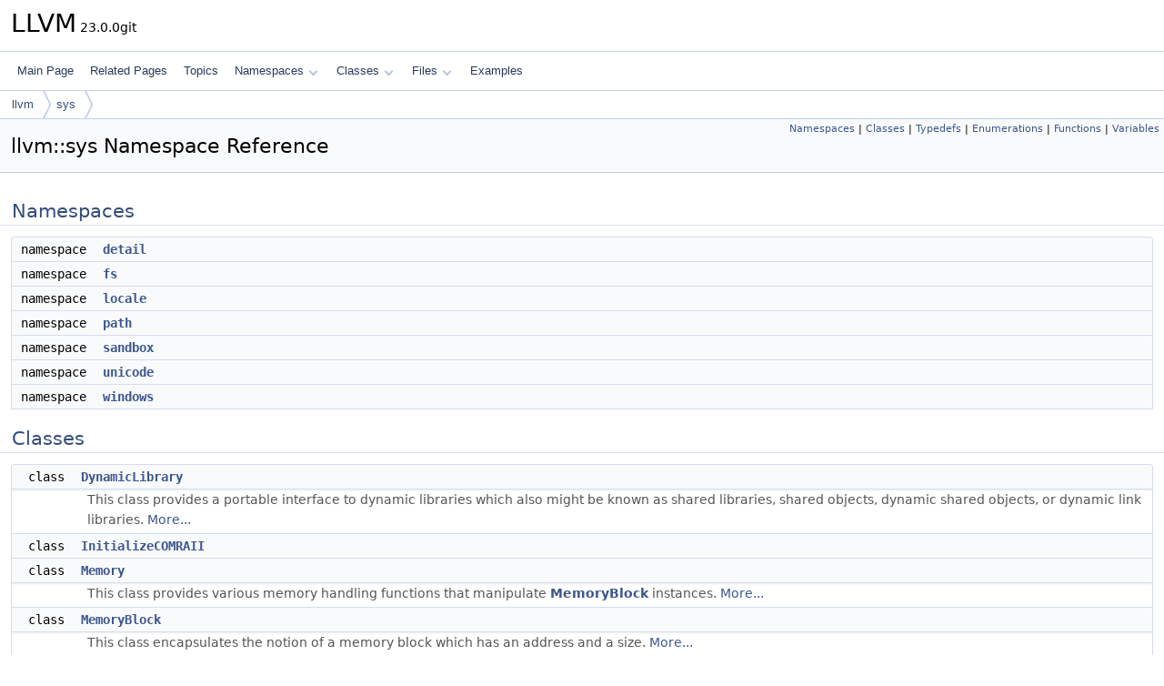

--- FILE ---
content_type: text/html
request_url: https://www.llvm.org/doxygen/namespacellvm_1_1sys.html
body_size: 29756
content:
<!DOCTYPE html PUBLIC "-//W3C//DTD XHTML 1.0 Transitional//EN" "https://www.w3.org/TR/xhtml1/DTD/xhtml1-transitional.dtd">
<html xmlns="http://www.w3.org/1999/xhtml" lang="en-US">
<head>
<meta http-equiv="Content-Type" content="text/xhtml;charset=UTF-8"/>
<meta http-equiv="X-UA-Compatible" content="IE=11"/>
<meta name="generator" content="Doxygen 1.14.0"/>
<meta name="viewport" content="width=device-width, initial-scale=1"/>
<title>LLVM: llvm::sys Namespace Reference</title>
<link href="tabs.css" rel="stylesheet" type="text/css"/>
<script type="text/javascript" src="jquery.js"></script>
<script type="text/javascript" src="dynsections.js"></script>
<script type="text/javascript" src="clipboard.js"></script>
<script type="text/x-mathjax-config">
MathJax.Hub.Config({
  extensions: ["tex2jax.js"],
  jax: ["input/TeX","output/HTML-CSS"],
});
</script>
<script type="text/javascript" async="async" src="https://cdnjs.cloudflare.com/ajax/libs/mathjax/2.7.7/MathJax.js/MathJax.js"></script>
<link href="doxygen.css" rel="stylesheet" type="text/css" />
</head>
<body>
<div id="top"><!-- do not remove this div, it is closed by doxygen! -->
<div id="titlearea">
<table cellspacing="0" cellpadding="0">
 <tbody>
 <tr id="projectrow">
  <td id="projectalign">
   <div id="projectname">LLVM<span id="projectnumber">&#160;23.0.0git</span>
   </div>
  </td>
 </tr>
 </tbody>
</table>
</div>
<!-- end header part -->
<!-- Generated by Doxygen 1.14.0 -->
<script type="text/javascript">
$(function() { codefold.init(); });
</script>
<script type="text/javascript" src="menudata.js"></script>
<script type="text/javascript" src="menu.js"></script>
<script type="text/javascript">
$(function() {
  initMenu('',false,false,'search.php','Search',false);
});
</script>
<div id="main-nav"></div>
<div id="nav-path" class="navpath">
  <ul>
<li class="navelem"><a href="namespacellvm.html">llvm</a></li><li class="navelem"><a href="namespacellvm_1_1sys.html">sys</a></li>  </ul>
</div>
</div><!-- top -->
<div id="doc-content">
<div class="header">
  <div class="summary">
<a href="#namespaces">Namespaces</a> &#124;
<a href="#nested-classes">Classes</a> &#124;
<a href="#typedef-members">Typedefs</a> &#124;
<a href="#enum-members">Enumerations</a> &#124;
<a href="#func-members">Functions</a> &#124;
<a href="#var-members">Variables</a>  </div>
  <div class="headertitle"><div class="title">llvm::sys Namespace Reference</div></div>
</div><!--header-->
<div class="contents">
<table class="memberdecls">
<tr class="heading"><td colspan="2"><h2 id="header-namespaces" class="groupheader"><a id="namespaces" name="namespaces"></a>
Namespaces</h2></td></tr>
<tr class="memitem:detail" id="r_detail"><td class="memItemLeft" align="right" valign="top">namespace &#160;</td><td class="memItemRight" valign="bottom"><a class="el" href="namespacellvm_1_1sys_1_1detail.html">detail</a></td></tr>
<tr class="memitem:fs" id="r_fs"><td class="memItemLeft" align="right" valign="top">namespace &#160;</td><td class="memItemRight" valign="bottom"><a class="el" href="namespacellvm_1_1sys_1_1fs.html">fs</a></td></tr>
<tr class="memitem:locale" id="r_locale"><td class="memItemLeft" align="right" valign="top">namespace &#160;</td><td class="memItemRight" valign="bottom"><a class="el" href="namespacellvm_1_1sys_1_1locale.html">locale</a></td></tr>
<tr class="memitem:path" id="r_path"><td class="memItemLeft" align="right" valign="top">namespace &#160;</td><td class="memItemRight" valign="bottom"><a class="el" href="namespacellvm_1_1sys_1_1path.html">path</a></td></tr>
<tr class="memitem:sandbox" id="r_sandbox"><td class="memItemLeft" align="right" valign="top">namespace &#160;</td><td class="memItemRight" valign="bottom"><a class="el" href="namespacellvm_1_1sys_1_1sandbox.html">sandbox</a></td></tr>
<tr class="memitem:unicode" id="r_unicode"><td class="memItemLeft" align="right" valign="top">namespace &#160;</td><td class="memItemRight" valign="bottom"><a class="el" href="namespacellvm_1_1sys_1_1unicode.html">unicode</a></td></tr>
<tr class="memitem:windows" id="r_windows"><td class="memItemLeft" align="right" valign="top">namespace &#160;</td><td class="memItemRight" valign="bottom"><a class="el" href="namespacellvm_1_1sys_1_1windows.html">windows</a></td></tr>
</table><table class="memberdecls">
<tr class="heading"><td colspan="2"><h2 id="header-nested-classes" class="groupheader"><a id="nested-classes" name="nested-classes"></a>
Classes</h2></td></tr>
<tr class="memitem:DynamicLibrary" id="r_DynamicLibrary"><td class="memItemLeft" align="right" valign="top">class &#160;</td><td class="memItemRight" valign="bottom"><a class="el" href="classllvm_1_1sys_1_1DynamicLibrary.html">DynamicLibrary</a></td></tr>
<tr class="memdesc:"><td class="mdescLeft">&#160;</td><td class="mdescRight">This class provides a portable interface to dynamic libraries which also might be known as shared libraries, shared objects, dynamic shared objects, or dynamic link libraries.  <a href="classllvm_1_1sys_1_1DynamicLibrary.html#details">More...</a><br /></td></tr>
<tr class="memitem:InitializeCOMRAII" id="r_InitializeCOMRAII"><td class="memItemLeft" align="right" valign="top">class &#160;</td><td class="memItemRight" valign="bottom"><a class="el" href="classllvm_1_1sys_1_1InitializeCOMRAII.html">InitializeCOMRAII</a></td></tr>
<tr class="memitem:Memory" id="r_Memory"><td class="memItemLeft" align="right" valign="top">class &#160;</td><td class="memItemRight" valign="bottom"><a class="el" href="classllvm_1_1sys_1_1Memory.html">Memory</a></td></tr>
<tr class="memdesc:"><td class="mdescLeft">&#160;</td><td class="mdescRight">This class provides various memory handling functions that manipulate <a class="el" href="classllvm_1_1sys_1_1MemoryBlock.html" title="This class encapsulates the notion of a memory block which has an address and a size.">MemoryBlock</a> instances.  <a href="classllvm_1_1sys_1_1Memory.html#details">More...</a><br /></td></tr>
<tr class="memitem:MemoryBlock" id="r_MemoryBlock"><td class="memItemLeft" align="right" valign="top">class &#160;</td><td class="memItemRight" valign="bottom"><a class="el" href="classllvm_1_1sys_1_1MemoryBlock.html">MemoryBlock</a></td></tr>
<tr class="memdesc:"><td class="mdescLeft">&#160;</td><td class="mdescRight">This class encapsulates the notion of a memory block which has an address and a size.  <a href="classllvm_1_1sys_1_1MemoryBlock.html#details">More...</a><br /></td></tr>
<tr class="memitem:OwningMemoryBlock" id="r_OwningMemoryBlock"><td class="memItemLeft" align="right" valign="top">class &#160;</td><td class="memItemRight" valign="bottom"><a class="el" href="classllvm_1_1sys_1_1OwningMemoryBlock.html">OwningMemoryBlock</a></td></tr>
<tr class="memdesc:"><td class="mdescLeft">&#160;</td><td class="mdescRight">Owning version of <a class="el" href="classllvm_1_1sys_1_1MemoryBlock.html" title="This class encapsulates the notion of a memory block which has an address and a size.">MemoryBlock</a>.  <a href="classllvm_1_1sys_1_1OwningMemoryBlock.html#details">More...</a><br /></td></tr>
<tr class="memitem:Process" id="r_Process"><td class="memItemLeft" align="right" valign="top">class &#160;</td><td class="memItemRight" valign="bottom"><a class="el" href="classllvm_1_1sys_1_1Process.html">Process</a></td></tr>
<tr class="memdesc:"><td class="mdescLeft">&#160;</td><td class="mdescRight">A collection of legacy interfaces for querying information about the current executing process.  <a href="classllvm_1_1sys_1_1Process.html#details">More...</a><br /></td></tr>
<tr class="memitem:ProcessInfo" id="r_ProcessInfo"><td class="memItemLeft" align="right" valign="top">struct &#160;</td><td class="memItemRight" valign="bottom"><a class="el" href="structllvm_1_1sys_1_1ProcessInfo.html">ProcessInfo</a></td></tr>
<tr class="memdesc:"><td class="mdescLeft">&#160;</td><td class="mdescRight">This struct encapsulates information about a process.  <a href="structllvm_1_1sys_1_1ProcessInfo.html#details">More...</a><br /></td></tr>
<tr class="memitem:ProcessStatistics" id="r_ProcessStatistics"><td class="memItemLeft" align="right" valign="top">struct &#160;</td><td class="memItemRight" valign="bottom"><a class="el" href="structllvm_1_1sys_1_1ProcessStatistics.html">ProcessStatistics</a></td></tr>
<tr class="memdesc:"><td class="mdescLeft">&#160;</td><td class="mdescRight">This struct encapsulates information about a process execution.  <a href="structllvm_1_1sys_1_1ProcessStatistics.html#details">More...</a><br /></td></tr>
<tr class="memitem:SmartMutex" id="r_SmartMutex"><td class="memItemLeft" align="right" valign="top">class &#160;</td><td class="memItemRight" valign="bottom"><a class="el" href="classllvm_1_1sys_1_1SmartMutex.html">SmartMutex</a></td></tr>
<tr class="memdesc:"><td class="mdescLeft">&#160;</td><td class="mdescRight"><a class="el" href="classllvm_1_1sys_1_1SmartMutex.html" title="SmartMutex - A mutex with a compile time constant parameter that indicates whether this mutex should ...">SmartMutex</a> - A mutex with a compile time constant parameter that indicates whether this mutex should become a no-op when we're not running in multithreaded mode.  <a href="classllvm_1_1sys_1_1SmartMutex.html#details">More...</a><br /></td></tr>
<tr class="memitem:SmartRWMutex" id="r_SmartRWMutex"><td class="memItemLeft" align="right" valign="top">class &#160;</td><td class="memItemRight" valign="bottom"><a class="el" href="classllvm_1_1sys_1_1SmartRWMutex.html">SmartRWMutex</a></td></tr>
<tr class="memdesc:"><td class="mdescLeft">&#160;</td><td class="mdescRight"><a class="el" href="classllvm_1_1sys_1_1SmartMutex.html" title="SmartMutex - A mutex with a compile time constant parameter that indicates whether this mutex should ...">SmartMutex</a> - An R/W mutex with a compile time constant parameter that indicates whether this mutex should become a no-op when we're not running in multithreaded mode.  <a href="classllvm_1_1sys_1_1SmartRWMutex.html#details">More...</a><br /></td></tr>
<tr class="memitem:UnicodeCharRange" id="r_UnicodeCharRange"><td class="memItemLeft" align="right" valign="top">struct &#160;</td><td class="memItemRight" valign="bottom"><a class="el" href="structllvm_1_1sys_1_1UnicodeCharRange.html">UnicodeCharRange</a></td></tr>
<tr class="memdesc:"><td class="mdescLeft">&#160;</td><td class="mdescRight">Represents a closed range of Unicode code points [Lower, Upper].  <a href="structllvm_1_1sys_1_1UnicodeCharRange.html#details">More...</a><br /></td></tr>
<tr class="memitem:UnicodeCharSet" id="r_UnicodeCharSet"><td class="memItemLeft" align="right" valign="top">class &#160;</td><td class="memItemRight" valign="bottom"><a class="el" href="classllvm_1_1sys_1_1UnicodeCharSet.html">UnicodeCharSet</a></td></tr>
<tr class="memdesc:"><td class="mdescLeft">&#160;</td><td class="mdescRight">Holds a reference to an ordered array of <a class="el" href="structllvm_1_1sys_1_1UnicodeCharRange.html" title="Represents a closed range of Unicode code points [Lower, Upper].">UnicodeCharRange</a> and allows to quickly check if a code point is contained in the set represented by this array.  <a href="classllvm_1_1sys_1_1UnicodeCharSet.html#details">More...</a><br /></td></tr>
<tr class="memitem:UtcClock" id="r_UtcClock"><td class="memItemLeft" align="right" valign="top">class &#160;</td><td class="memItemRight" valign="bottom"><a class="el" href="classllvm_1_1sys_1_1UtcClock.html">UtcClock</a></td></tr>
<tr class="memitem:Watchdog" id="r_Watchdog"><td class="memItemLeft" align="right" valign="top">class &#160;</td><td class="memItemRight" valign="bottom"><a class="el" href="classllvm_1_1sys_1_1Watchdog.html">Watchdog</a></td></tr>
<tr class="memdesc:"><td class="mdescLeft">&#160;</td><td class="mdescRight">This class provides an abstraction for a timeout around an operation that must complete in a given amount of time.  <a href="classllvm_1_1sys_1_1Watchdog.html#details">More...</a><br /></td></tr>
</table><table class="memberdecls">
<tr class="heading"><td colspan="2"><h2 id="header-typedef-members" class="groupheader"><a id="typedef-members" name="typedef-members"></a>
Typedefs</h2></td></tr>
<tr class="memitem:af37749f9317d50c98d36a31a76c8951b" id="r_af37749f9317d50c98d36a31a76c8951b"><td class="memItemLeft" align="right" valign="top">using&#160;</td><td class="memItemRight" valign="bottom"><a class="el" href="#af37749f9317d50c98d36a31a76c8951b">cas_flag</a> = <a class="el" href="classuint32__t.html">uint32_t</a></td></tr>
<tr class="memitem:a52f2c3fdd7f80c1991d8c7079489efff" id="r_a52f2c3fdd7f80c1991d8c7079489efff"><td class="memTemplParams" colspan="2">template&lt;typename <a class="el" href="BuiltinGCs_8cpp.html#a6a9f043784cf87001c84980afa76da82">D</a> = std::chrono::nanoseconds&gt; </td></tr>
<tr class="memitem:a52f2c3fdd7f80c1991d8c7079489efff template"><td class="memItemLeft" align="right" valign="top">using&#160;</td><td class="memItemRight" valign="bottom"><a class="el" href="#a52f2c3fdd7f80c1991d8c7079489efff">TimePoint</a> = std::chrono::time_point&lt;<a class="el" href="classstd_1_1chrono_1_1system__clock.html">std::chrono::system_clock</a>, <a class="el" href="BuiltinGCs_8cpp.html#a6a9f043784cf87001c84980afa76da82">D</a>&gt;</td></tr>
<tr class="memdesc:a52f2c3fdd7f80c1991d8c7079489efff"><td class="mdescLeft">&#160;</td><td class="mdescRight">A time point on the system clock.  <br /></td></tr>
<tr class="memitem:a0d6b9085695f9e366a389cbd887af1ad" id="r_a0d6b9085695f9e366a389cbd887af1ad"><td class="memTemplParams" colspan="2">template&lt;typename <a class="el" href="BuiltinGCs_8cpp.html#a6a9f043784cf87001c84980afa76da82">D</a> = std::chrono::nanoseconds&gt; </td></tr>
<tr class="memitem:a0d6b9085695f9e366a389cbd887af1ad template"><td class="memItemLeft" align="right" valign="top">using&#160;</td><td class="memItemRight" valign="bottom"><a class="el" href="#a0d6b9085695f9e366a389cbd887af1ad">UtcTime</a> = std::chrono::time_point&lt;<a class="el" href="classllvm_1_1sys_1_1UtcClock.html">UtcClock</a>, <a class="el" href="BuiltinGCs_8cpp.html#a6a9f043784cf87001c84980afa76da82">D</a>&gt;</td></tr>
<tr class="memitem:a8ad00820434b925dd9fb1a5db7cf17aa" id="r_a8ad00820434b925dd9fb1a5db7cf17aa"><td class="memItemLeft" align="right" valign="top">using&#160;</td><td class="memItemRight" valign="bottom"><a class="el" href="#a8ad00820434b925dd9fb1a5db7cf17aa">Mutex</a> = <a class="el" href="classllvm_1_1sys_1_1SmartMutex.html">SmartMutex</a>&lt;false&gt;</td></tr>
<tr class="memdesc:a8ad00820434b925dd9fb1a5db7cf17aa"><td class="mdescLeft">&#160;</td><td class="mdescRight"><a class="el" href="#a8ad00820434b925dd9fb1a5db7cf17aa" title="Mutex - A standard, always enforced mutex.">Mutex</a> - A standard, always enforced mutex.  <br /></td></tr>
<tr class="memitem:a1094ec958353ee43bd8ffd18187b1160" id="r_a1094ec958353ee43bd8ffd18187b1160"><td class="memTemplParams" colspan="2">template&lt;<a class="el" href="classbool.html">bool</a> mt_only&gt; </td></tr>
<tr class="memitem:a1094ec958353ee43bd8ffd18187b1160 template"><td class="memItemLeft" align="right" valign="top">using&#160;</td><td class="memItemRight" valign="bottom"><a class="el" href="#a1094ec958353ee43bd8ffd18187b1160">SmartScopedLock</a> = std::lock_guard&lt;<a class="el" href="classllvm_1_1sys_1_1SmartMutex.html">SmartMutex</a>&lt;mt_only&gt;&gt;</td></tr>
<tr class="memitem:af704cbad32329a496ba04082d920d089" id="r_af704cbad32329a496ba04082d920d089"><td class="memItemLeft" align="right" valign="top">using&#160;</td><td class="memItemRight" valign="bottom"><a class="el" href="#af704cbad32329a496ba04082d920d089">ScopedLock</a> = <a class="el" href="#a1094ec958353ee43bd8ffd18187b1160">SmartScopedLock</a>&lt;false&gt;</td></tr>
<tr class="memitem:a4f7ecda44ef12776f3525d1dcecce203" id="r_a4f7ecda44ef12776f3525d1dcecce203"><td class="memItemLeft" align="right" valign="top">using&#160;</td><td class="memItemRight" valign="bottom"><a class="el" href="#a4f7ecda44ef12776f3525d1dcecce203">procid_t</a> = ::pid_t</td></tr>
<tr class="memitem:a655fc855c3d8896e7da85ca9d5d14d8b" id="r_a655fc855c3d8896e7da85ca9d5d14d8b"><td class="memItemLeft" align="right" valign="top">using&#160;</td><td class="memItemRight" valign="bottom"><a class="el" href="#a655fc855c3d8896e7da85ca9d5d14d8b">process_t</a> = <a class="el" href="#a4f7ecda44ef12776f3525d1dcecce203">procid_t</a></td></tr>
<tr class="memitem:a4e98df766b56a156b35f36776b463627" id="r_a4e98df766b56a156b35f36776b463627"><td class="memItemLeft" align="right" valign="top">using&#160;</td><td class="memItemRight" valign="bottom"><a class="el" href="#a4e98df766b56a156b35f36776b463627">RWMutex</a> = <a class="el" href="classllvm_1_1sys_1_1SmartRWMutex.html">SmartRWMutex</a>&lt;false&gt;</td></tr>
<tr class="memitem:a86d1020d641c72d805991fcd340b7f99" id="r_a86d1020d641c72d805991fcd340b7f99"><td class="memTemplParams" colspan="2">template&lt;<a class="el" href="classbool.html">bool</a> mt_only&gt; </td></tr>
<tr class="memitem:a86d1020d641c72d805991fcd340b7f99 template"><td class="memItemLeft" align="right" valign="top">using&#160;</td><td class="memItemRight" valign="bottom"><a class="el" href="#a86d1020d641c72d805991fcd340b7f99">SmartScopedReader</a> = <a class="el" href="AArch64PromoteConstant_8cpp.html#a90f8350fecae261c25be85d38b451bff">const</a> std::shared_lock&lt;<a class="el" href="classllvm_1_1sys_1_1SmartRWMutex.html">SmartRWMutex</a>&lt;mt_only&gt;&gt;</td></tr>
<tr class="memdesc:a86d1020d641c72d805991fcd340b7f99"><td class="mdescLeft">&#160;</td><td class="mdescRight"><a class="el" href="#af03dec0598057dd383a0e2dc79dc66f1">ScopedReader</a> - RAII acquisition of a reader lock.  <br /></td></tr>
<tr class="memitem:af03dec0598057dd383a0e2dc79dc66f1" id="r_af03dec0598057dd383a0e2dc79dc66f1"><td class="memItemLeft" align="right" valign="top">using&#160;</td><td class="memItemRight" valign="bottom"><a class="el" href="#af03dec0598057dd383a0e2dc79dc66f1">ScopedReader</a> = <a class="el" href="#a86d1020d641c72d805991fcd340b7f99">SmartScopedReader</a>&lt;false&gt;</td></tr>
<tr class="memitem:a4509967f0975c070b89a860c405b5418" id="r_a4509967f0975c070b89a860c405b5418"><td class="memTemplParams" colspan="2">template&lt;<a class="el" href="classbool.html">bool</a> mt_only&gt; </td></tr>
<tr class="memitem:a4509967f0975c070b89a860c405b5418 template"><td class="memItemLeft" align="right" valign="top">using&#160;</td><td class="memItemRight" valign="bottom"><a class="el" href="#a4509967f0975c070b89a860c405b5418">SmartScopedWriter</a> = std::lock_guard&lt;<a class="el" href="classllvm_1_1sys_1_1SmartRWMutex.html">SmartRWMutex</a>&lt;mt_only&gt;&gt;</td></tr>
<tr class="memdesc:a4509967f0975c070b89a860c405b5418"><td class="mdescLeft">&#160;</td><td class="mdescRight"><a class="el" href="#ad4796ff730a10b6d4063a0754012c3de">ScopedWriter</a> - RAII acquisition of a writer lock.  <br /></td></tr>
<tr class="memitem:ad4796ff730a10b6d4063a0754012c3de" id="r_ad4796ff730a10b6d4063a0754012c3de"><td class="memItemLeft" align="right" valign="top">using&#160;</td><td class="memItemRight" valign="bottom"><a class="el" href="#ad4796ff730a10b6d4063a0754012c3de">ScopedWriter</a> = <a class="el" href="#a4509967f0975c070b89a860c405b5418">SmartScopedWriter</a>&lt;false&gt;</td></tr>
<tr class="memitem:ae36d96d14c99fdcf62cf0a82008d71a3" id="r_ae36d96d14c99fdcf62cf0a82008d71a3"><td class="memItemLeft" align="right" valign="top">using&#160;</td><td class="memItemRight" valign="bottom"><a class="el" href="#ae36d96d14c99fdcf62cf0a82008d71a3">SignalHandlerCallback</a> = void (*)(void *)</td></tr>
</table><table class="memberdecls">
<tr class="heading"><td colspan="2"><h2 id="header-enum-members" class="groupheader"><a id="enum-members" name="enum-members"></a>
Enumerations</h2></td></tr>
<tr class="memitem:a4b70a76e943a3997fef6b97b3c46d2e9" id="r_a4b70a76e943a3997fef6b97b3c46d2e9"><td class="memItemLeft" align="right" valign="top">enum class &#160;</td><td class="memItemRight" valign="bottom"><a class="el" href="#a4b70a76e943a3997fef6b97b3c46d2e9">COMThreadingMode</a> { <a class="el" href="#a4b70a76e943a3997fef6b97b3c46d2e9aa32265e3ff7d55d382104535553f4564">SingleThreaded</a>
, <a class="el" href="#a4b70a76e943a3997fef6b97b3c46d2e9ab8bb485f012f668cbf7456c8d2d7da20">MultiThreaded</a>
 }</td></tr>
<tr class="memitem:aad87650fa22966074a3b341d0e5cef6c" id="r_aad87650fa22966074a3b341d0e5cef6c"><td class="memItemLeft" align="right" valign="top">enum &#160;</td><td class="memItemRight" valign="bottom"><a class="el" href="#aad87650fa22966074a3b341d0e5cef6c">WindowsEncodingMethod</a> { <a class="el" href="#aad87650fa22966074a3b341d0e5cef6caf0fd365beea6ebcbd1e26eb24015da53">WEM_UTF8</a>
, <a class="el" href="#aad87650fa22966074a3b341d0e5cef6ca4a36ece054fa83562738192455180088">WEM_CurrentCodePage</a>
, <a class="el" href="#aad87650fa22966074a3b341d0e5cef6ca89ceaeaaf604a94c4691ea915ada8c3c">WEM_UTF16</a>
 }</td></tr>
<tr class="memdesc:aad87650fa22966074a3b341d0e5cef6c"><td class="mdescLeft">&#160;</td><td class="mdescRight">File encoding options when writing contents that a non-UTF8 tool will read (on Windows systems).  <a href="#aad87650fa22966074a3b341d0e5cef6c">More...</a><br /></td></tr>
</table><table class="memberdecls">
<tr class="heading"><td colspan="2"><h2 id="header-func-members" class="groupheader"><a id="func-members" name="func-members"></a>
Functions</h2></td></tr>
<tr class="memitem:a96357e03675b273feb2112dabb891ada" id="r_a96357e03675b273feb2112dabb891ada"><td class="memItemLeft" align="right" valign="top"><a class="el" href="Compiler_8h.html#a660101aa8586bc7458dad2be1c96b5fb">LLVM_ABI</a> void&#160;</td><td class="memItemRight" valign="bottom"><a class="el" href="#a96357e03675b273feb2112dabb891ada">MemoryFence</a> ()</td></tr>
<tr class="memitem:aff9e10eb8571f7854d34d38dc58b2ffb" id="r_aff9e10eb8571f7854d34d38dc58b2ffb"><td class="memItemLeft" align="right" valign="top"><a class="el" href="Compiler_8h.html#a660101aa8586bc7458dad2be1c96b5fb">LLVM_ABI</a> <a class="el" href="#af37749f9317d50c98d36a31a76c8951b">cas_flag</a>&#160;</td><td class="memItemRight" valign="bottom"><a class="el" href="#aff9e10eb8571f7854d34d38dc58b2ffb">CompareAndSwap</a> (volatile <a class="el" href="#af37749f9317d50c98d36a31a76c8951b">cas_flag</a> *ptr, <a class="el" href="#af37749f9317d50c98d36a31a76c8951b">cas_flag</a> new_value, <a class="el" href="#af37749f9317d50c98d36a31a76c8951b">cas_flag</a> old_value)</td></tr>
<tr class="memitem:afb25f6b54f4b773fead4c4bacc1b8ab1" id="r_afb25f6b54f4b773fead4c4bacc1b8ab1"><td class="memItemLeft" align="right" valign="top"><a class="el" href="#a0d6b9085695f9e366a389cbd887af1ad">UtcTime</a>&lt; std::chrono::seconds &gt;&#160;</td><td class="memItemRight" valign="bottom"><a class="el" href="#afb25f6b54f4b773fead4c4bacc1b8ab1">toUtcTime</a> (std::time_t <a class="el" href="Mips16ISelLowering_8cpp.html#a0acb682b8260ab1c60b918599864e2e5">T</a>)</td></tr>
<tr class="memdesc:afb25f6b54f4b773fead4c4bacc1b8ab1"><td class="mdescLeft">&#160;</td><td class="mdescRight">Convert a std::time_t to a <a class="el" href="#a0d6b9085695f9e366a389cbd887af1ad">UtcTime</a>.  <br /></td></tr>
<tr class="memitem:afb85ab84f25274ce79df485ddeadffdd" id="r_afb85ab84f25274ce79df485ddeadffdd"><td class="memItemLeft" align="right" valign="top">std::time_t&#160;</td><td class="memItemRight" valign="bottom"><a class="el" href="#afb85ab84f25274ce79df485ddeadffdd">toTimeT</a> (<a class="el" href="#a52f2c3fdd7f80c1991d8c7079489efff">TimePoint</a>&lt;&gt; TP)</td></tr>
<tr class="memdesc:afb85ab84f25274ce79df485ddeadffdd"><td class="mdescLeft">&#160;</td><td class="mdescRight">Convert a <a class="el" href="#a52f2c3fdd7f80c1991d8c7079489efff" title="A time point on the system clock.">TimePoint</a> to std::time_t.  <br /></td></tr>
<tr class="memitem:a8ca1d721c5080ab3cbd34ecdf0e96b4a" id="r_a8ca1d721c5080ab3cbd34ecdf0e96b4a"><td class="memItemLeft" align="right" valign="top">std::time_t&#160;</td><td class="memItemRight" valign="bottom"><a class="el" href="#a8ca1d721c5080ab3cbd34ecdf0e96b4a">toTimeT</a> (<a class="el" href="#a0d6b9085695f9e366a389cbd887af1ad">UtcTime</a>&lt;&gt; TP)</td></tr>
<tr class="memdesc:a8ca1d721c5080ab3cbd34ecdf0e96b4a"><td class="mdescLeft">&#160;</td><td class="mdescRight">Convert a <a class="el" href="#a0d6b9085695f9e366a389cbd887af1ad">UtcTime</a> to std::time_t.  <br /></td></tr>
<tr class="memitem:a7e0c6b3661b9c9f048aaef620463f1bc" id="r_a7e0c6b3661b9c9f048aaef620463f1bc"><td class="memItemLeft" align="right" valign="top"><a class="el" href="#a52f2c3fdd7f80c1991d8c7079489efff">TimePoint</a>&lt; std::chrono::seconds &gt;&#160;</td><td class="memItemRight" valign="bottom"><a class="el" href="#a7e0c6b3661b9c9f048aaef620463f1bc">toTimePoint</a> (std::time_t <a class="el" href="Mips16ISelLowering_8cpp.html#a0acb682b8260ab1c60b918599864e2e5">T</a>)</td></tr>
<tr class="memdesc:a7e0c6b3661b9c9f048aaef620463f1bc"><td class="mdescLeft">&#160;</td><td class="mdescRight">Convert a std::time_t to a <a class="el" href="#a52f2c3fdd7f80c1991d8c7079489efff" title="A time point on the system clock.">TimePoint</a>.  <br /></td></tr>
<tr class="memitem:af94f51747ff68462e325fb9129cdc10c" id="r_af94f51747ff68462e325fb9129cdc10c"><td class="memItemLeft" align="right" valign="top"><a class="el" href="#a52f2c3fdd7f80c1991d8c7079489efff">TimePoint</a>&#160;</td><td class="memItemRight" valign="bottom"><a class="el" href="#af94f51747ff68462e325fb9129cdc10c">toTimePoint</a> (std::time_t <a class="el" href="Mips16ISelLowering_8cpp.html#a0acb682b8260ab1c60b918599864e2e5">T</a>, <a class="el" href="classuint32__t.html">uint32_t</a> nsec)</td></tr>
<tr class="memdesc:af94f51747ff68462e325fb9129cdc10c"><td class="mdescLeft">&#160;</td><td class="mdescRight">Convert a std::time_t + nanoseconds to a <a class="el" href="#a52f2c3fdd7f80c1991d8c7079489efff" title="A time point on the system clock.">TimePoint</a>.  <br /></td></tr>
<tr class="memitem:a1b09e9233389121e1492219e25daf411" id="r_a1b09e9233389121e1492219e25daf411"><td class="memItemLeft" align="right" valign="top"><a class="el" href="Compiler_8h.html#a660101aa8586bc7458dad2be1c96b5fb">LLVM_ABI</a> std::string&#160;</td><td class="memItemRight" valign="bottom"><a class="el" href="#a1b09e9233389121e1492219e25daf411">StrError</a> ()</td></tr>
<tr class="memdesc:a1b09e9233389121e1492219e25daf411"><td class="mdescLeft">&#160;</td><td class="mdescRight">Returns a string representation of the errno value, using whatever thread-safe variant of strerror() is available.  <br /></td></tr>
<tr class="memitem:a70f02bcd250a9d5b4dbdb66f7c453e32" id="r_a70f02bcd250a9d5b4dbdb66f7c453e32"><td class="memItemLeft" align="right" valign="top"><a class="el" href="Compiler_8h.html#a660101aa8586bc7458dad2be1c96b5fb">LLVM_ABI</a> std::string&#160;</td><td class="memItemRight" valign="bottom"><a class="el" href="#a70f02bcd250a9d5b4dbdb66f7c453e32">StrError</a> (int errnum)</td></tr>
<tr class="memdesc:a70f02bcd250a9d5b4dbdb66f7c453e32"><td class="mdescLeft">&#160;</td><td class="mdescRight">Like the no-argument version above, but uses <code class="param">errnum</code> instead of errno.  <br /></td></tr>
<tr class="memitem:a137eaaa673e8fbf6bd1bfc41ea0c12b5" id="r_a137eaaa673e8fbf6bd1bfc41ea0c12b5"><td class="memTemplParams" colspan="2">template&lt;typename FailT, typename <a class="el" href="PassBuilderBindings_8cpp.html#aec1db240440db5948a5f72be2665b8c5">Fun</a>, typename... Args&gt; </td></tr>
<tr class="memitem:a137eaaa673e8fbf6bd1bfc41ea0c12b5 template"><td class="memItemLeft" align="right" valign="top">decltype(auto)&#160;</td><td class="memItemRight" valign="bottom"><a class="el" href="#a137eaaa673e8fbf6bd1bfc41ea0c12b5">RetryAfterSignal</a> (<a class="el" href="AArch64PromoteConstant_8cpp.html#a90f8350fecae261c25be85d38b451bff">const</a> FailT &amp;<a class="el" href="AArch64Disassembler_8cpp.html#aae15979c93f7f0929116b975b5c46cd6">Fail</a>, <a class="el" href="AArch64PromoteConstant_8cpp.html#a90f8350fecae261c25be85d38b451bff">const</a> <a class="el" href="PassBuilderBindings_8cpp.html#aec1db240440db5948a5f72be2665b8c5">Fun</a> &amp;<a class="el" href="MD5_8cpp.html#a96d73bbd7af15cb1fc38c3f4a3bd82e9">F</a>, <a class="el" href="AArch64PromoteConstant_8cpp.html#a90f8350fecae261c25be85d38b451bff">const</a> Args &amp;... As)</td></tr>
<tr class="memitem:ae8ef6fee68f940f474858fd90281d2d6" id="r_ae8ef6fee68f940f474858fd90281d2d6"><td class="memItemLeft" align="right" valign="top"><a class="el" href="classllvm_1_1raw__ostream.html">raw_ostream</a> &amp;&#160;</td><td class="memItemRight" valign="bottom"><a class="el" href="#ae8ef6fee68f940f474858fd90281d2d6">operator&lt;&lt;</a> (<a class="el" href="classllvm_1_1raw__ostream.html">raw_ostream</a> &amp;OS, <a class="el" href="AArch64PromoteConstant_8cpp.html#a90f8350fecae261c25be85d38b451bff">const</a> <a class="el" href="classllvm_1_1sys_1_1Memory.html#a548f317b89dc0bba738b89e5ce791395">Memory::ProtectionFlags</a> &amp;PF)</td></tr>
<tr class="memdesc:ae8ef6fee68f940f474858fd90281d2d6"><td class="mdescLeft">&#160;</td><td class="mdescRight">Debugging output for <a class="el" href="classllvm_1_1sys_1_1Memory.html#a548f317b89dc0bba738b89e5ce791395">Memory::ProtectionFlags</a>.  <br /></td></tr>
<tr class="memitem:ac81114da21460a3e4e68c439d429e4e7" id="r_ac81114da21460a3e4e68c439d429e4e7"><td class="memItemLeft" align="right" valign="top"><a class="el" href="classllvm_1_1raw__ostream.html">raw_ostream</a> &amp;&#160;</td><td class="memItemRight" valign="bottom"><a class="el" href="#ac81114da21460a3e4e68c439d429e4e7">operator&lt;&lt;</a> (<a class="el" href="classllvm_1_1raw__ostream.html">raw_ostream</a> &amp;OS, <a class="el" href="AArch64PromoteConstant_8cpp.html#a90f8350fecae261c25be85d38b451bff">const</a> <a class="el" href="classllvm_1_1sys_1_1MemoryBlock.html">MemoryBlock</a> &amp;MB)</td></tr>
<tr class="memdesc:ac81114da21460a3e4e68c439d429e4e7"><td class="mdescLeft">&#160;</td><td class="mdescRight">Debugging output for <a class="el" href="classllvm_1_1sys_1_1MemoryBlock.html" title="This class encapsulates the notion of a memory block which has an address and a size.">MemoryBlock</a>.  <br /></td></tr>
<tr class="memitem:aa0a59dbf28b398b0cadf2618cca7b7e7" id="r_aa0a59dbf28b398b0cadf2618cca7b7e7"><td class="memItemLeft" align="right" valign="top"><a class="el" href="Compiler_8h.html#a660101aa8586bc7458dad2be1c96b5fb">LLVM_ABI</a> <a class="el" href="classllvm_1_1ErrorOr.html">ErrorOr</a>&lt; std::string &gt;&#160;</td><td class="memItemRight" valign="bottom"><a class="el" href="#aa0a59dbf28b398b0cadf2618cca7b7e7">findProgramByName</a> (<a class="el" href="classllvm_1_1StringRef.html">StringRef</a> Name, <a class="el" href="classllvm_1_1ArrayRef.html">ArrayRef</a>&lt; <a class="el" href="classllvm_1_1StringRef.html">StringRef</a> &gt; Paths={})</td></tr>
<tr class="memdesc:aa0a59dbf28b398b0cadf2618cca7b7e7"><td class="mdescLeft">&#160;</td><td class="mdescRight">Find the first executable file <code class="param">Name</code> in <code class="param">Paths</code>.  <br /></td></tr>
<tr class="memitem:a3e013638c956b0cd0604f88685720a76" id="r_a3e013638c956b0cd0604f88685720a76"><td class="memItemLeft" align="right" valign="top"><a class="el" href="Compiler_8h.html#a660101aa8586bc7458dad2be1c96b5fb">LLVM_ABI</a> std::error_code&#160;</td><td class="memItemRight" valign="bottom"><a class="el" href="#a3e013638c956b0cd0604f88685720a76">ChangeStdinMode</a> (<a class="el" href="namespacellvm_1_1sys_1_1fs.html#a662978c0cdf81de0d448032f142a3695">fs::OpenFlags</a> Flags)</td></tr>
<tr class="memitem:a19503fd80c42f9b0b8d27d23a316d833" id="r_a19503fd80c42f9b0b8d27d23a316d833"><td class="memItemLeft" align="right" valign="top"><a class="el" href="Compiler_8h.html#a660101aa8586bc7458dad2be1c96b5fb">LLVM_ABI</a> std::error_code&#160;</td><td class="memItemRight" valign="bottom"><a class="el" href="#a19503fd80c42f9b0b8d27d23a316d833">ChangeStdoutMode</a> (<a class="el" href="namespacellvm_1_1sys_1_1fs.html#a662978c0cdf81de0d448032f142a3695">fs::OpenFlags</a> Flags)</td></tr>
<tr class="memitem:a53216e641aafe16c01ca4ee929c35250" id="r_a53216e641aafe16c01ca4ee929c35250"><td class="memItemLeft" align="right" valign="top"><a class="el" href="Compiler_8h.html#a660101aa8586bc7458dad2be1c96b5fb">LLVM_ABI</a> std::error_code&#160;</td><td class="memItemRight" valign="bottom"><a class="el" href="#a53216e641aafe16c01ca4ee929c35250">ChangeStdinToBinary</a> ()</td></tr>
<tr class="memitem:ac3763be09da435a8f5db2446547d11be" id="r_ac3763be09da435a8f5db2446547d11be"><td class="memItemLeft" align="right" valign="top"><a class="el" href="Compiler_8h.html#a660101aa8586bc7458dad2be1c96b5fb">LLVM_ABI</a> std::error_code&#160;</td><td class="memItemRight" valign="bottom"><a class="el" href="#ac3763be09da435a8f5db2446547d11be">ChangeStdoutToBinary</a> ()</td></tr>
<tr class="memitem:abb13fbc7f52c659966b05092b19e6e19" id="r_abb13fbc7f52c659966b05092b19e6e19"><td class="memItemLeft" align="right" valign="top"><a class="el" href="Compiler_8h.html#a660101aa8586bc7458dad2be1c96b5fb">LLVM_ABI</a> int&#160;</td><td class="memItemRight" valign="bottom"><a class="el" href="#abb13fbc7f52c659966b05092b19e6e19">ExecuteAndWait</a> (<a class="el" href="classllvm_1_1StringRef.html">StringRef</a> Program, <a class="el" href="classllvm_1_1ArrayRef.html">ArrayRef</a>&lt; <a class="el" href="classllvm_1_1StringRef.html">StringRef</a> &gt; Args, std::optional&lt; <a class="el" href="classllvm_1_1ArrayRef.html">ArrayRef</a>&lt; <a class="el" href="classllvm_1_1StringRef.html">StringRef</a> &gt; &gt; Env=std::nullopt, <a class="el" href="classllvm_1_1ArrayRef.html">ArrayRef</a>&lt; std::optional&lt; <a class="el" href="classllvm_1_1StringRef.html">StringRef</a> &gt; &gt; Redirects={}, <a class="el" href="classunsigned.html">unsigned</a> SecondsToWait=0, <a class="el" href="classunsigned.html">unsigned</a> MemoryLimit=0, std::string *ErrMsg=nullptr, <a class="el" href="classbool.html">bool</a> *ExecutionFailed=nullptr, std::optional&lt; <a class="el" href="structllvm_1_1sys_1_1ProcessStatistics.html">ProcessStatistics</a> &gt; *ProcStat=nullptr, <a class="el" href="classllvm_1_1BitVector.html">BitVector</a> *AffinityMask=nullptr)</td></tr>
<tr class="memdesc:abb13fbc7f52c659966b05092b19e6e19"><td class="mdescLeft">&#160;</td><td class="mdescRight">This function executes the program using the arguments provided.  <br /></td></tr>
<tr class="memitem:a76fe26a8f1401a60839398dedb2f170c" id="r_a76fe26a8f1401a60839398dedb2f170c"><td class="memItemLeft" align="right" valign="top"><a class="el" href="Compiler_8h.html#a660101aa8586bc7458dad2be1c96b5fb">LLVM_ABI</a> <a class="el" href="structllvm_1_1sys_1_1ProcessInfo.html">ProcessInfo</a>&#160;</td><td class="memItemRight" valign="bottom"><a class="el" href="#a76fe26a8f1401a60839398dedb2f170c">ExecuteNoWait</a> (<a class="el" href="classllvm_1_1StringRef.html">StringRef</a> Program, <a class="el" href="classllvm_1_1ArrayRef.html">ArrayRef</a>&lt; <a class="el" href="classllvm_1_1StringRef.html">StringRef</a> &gt; Args, std::optional&lt; <a class="el" href="classllvm_1_1ArrayRef.html">ArrayRef</a>&lt; <a class="el" href="classllvm_1_1StringRef.html">StringRef</a> &gt; &gt; Env, <a class="el" href="classllvm_1_1ArrayRef.html">ArrayRef</a>&lt; std::optional&lt; <a class="el" href="classllvm_1_1StringRef.html">StringRef</a> &gt; &gt; Redirects={}, <a class="el" href="classunsigned.html">unsigned</a> MemoryLimit=0, std::string *ErrMsg=nullptr, <a class="el" href="classbool.html">bool</a> *ExecutionFailed=nullptr, <a class="el" href="classllvm_1_1BitVector.html">BitVector</a> *AffinityMask=nullptr, <a class="el" href="classbool.html">bool</a> DetachProcess=false)</td></tr>
<tr class="memdesc:a76fe26a8f1401a60839398dedb2f170c"><td class="mdescLeft">&#160;</td><td class="mdescRight">Similar to <a class="el" href="#abb13fbc7f52c659966b05092b19e6e19">ExecuteAndWait</a>, but returns immediately.  <br /></td></tr>
<tr class="memitem:a6fc8d1976c3b9ed2bc4b00bf82f6030e" id="r_a6fc8d1976c3b9ed2bc4b00bf82f6030e"><td class="memItemLeft" align="right" valign="top"><a class="el" href="Compiler_8h.html#a660101aa8586bc7458dad2be1c96b5fb">LLVM_ABI</a> <a class="el" href="classbool.html">bool</a>&#160;</td><td class="memItemRight" valign="bottom"><a class="el" href="#a6fc8d1976c3b9ed2bc4b00bf82f6030e">commandLineFitsWithinSystemLimits</a> (<a class="el" href="classllvm_1_1StringRef.html">StringRef</a> Program, <a class="el" href="classllvm_1_1ArrayRef.html">ArrayRef</a>&lt; <a class="el" href="classllvm_1_1StringRef.html">StringRef</a> &gt; Args)</td></tr>
<tr class="memdesc:a6fc8d1976c3b9ed2bc4b00bf82f6030e"><td class="mdescLeft">&#160;</td><td class="mdescRight">Return true if the given arguments fit within system-specific argument length limits.  <br /></td></tr>
<tr class="memitem:adbd83d14e81066db92fde766029a7c37" id="r_adbd83d14e81066db92fde766029a7c37"><td class="memItemLeft" align="right" valign="top"><a class="el" href="Compiler_8h.html#a660101aa8586bc7458dad2be1c96b5fb">LLVM_ABI</a> <a class="el" href="classbool.html">bool</a>&#160;</td><td class="memItemRight" valign="bottom"><a class="el" href="#adbd83d14e81066db92fde766029a7c37">commandLineFitsWithinSystemLimits</a> (<a class="el" href="classllvm_1_1StringRef.html">StringRef</a> Program, <a class="el" href="classllvm_1_1ArrayRef.html">ArrayRef</a>&lt; <a class="el" href="AArch64PromoteConstant_8cpp.html#a90f8350fecae261c25be85d38b451bff">const</a> <a class="el" href="classchar.html">char</a> * &gt; Args)</td></tr>
<tr class="memdesc:adbd83d14e81066db92fde766029a7c37"><td class="mdescLeft">&#160;</td><td class="mdescRight">Return true if the given arguments fit within system-specific argument length limits.  <br /></td></tr>
<tr class="memitem:a9121cdcccd315b6b166ced50a80c2702" id="r_a9121cdcccd315b6b166ced50a80c2702"><td class="memItemLeft" align="right" valign="top"><a class="el" href="Compiler_8h.html#a660101aa8586bc7458dad2be1c96b5fb">LLVM_ABI</a> std::error_code&#160;</td><td class="memItemRight" valign="bottom"><a class="el" href="#a9121cdcccd315b6b166ced50a80c2702">writeFileWithEncoding</a> (<a class="el" href="classllvm_1_1StringRef.html">StringRef</a> FileName, <a class="el" href="classllvm_1_1StringRef.html">StringRef</a> Contents, <a class="el" href="#aad87650fa22966074a3b341d0e5cef6c">WindowsEncodingMethod</a> Encoding=<a class="el" href="#aad87650fa22966074a3b341d0e5cef6caf0fd365beea6ebcbd1e26eb24015da53">WEM_UTF8</a>)</td></tr>
<tr class="memdesc:a9121cdcccd315b6b166ced50a80c2702"><td class="mdescLeft">&#160;</td><td class="mdescRight">Saves the UTF8-encoded <code class="param">contents</code> string into the file <code class="param">FileName</code> using a specific encoding.  <br /></td></tr>
<tr class="memitem:ae1e301c9cd4dcc31192002d4581c105f" id="r_ae1e301c9cd4dcc31192002d4581c105f"><td class="memItemLeft" align="right" valign="top"><a class="el" href="Compiler_8h.html#a660101aa8586bc7458dad2be1c96b5fb">LLVM_ABI</a> <a class="el" href="structllvm_1_1sys_1_1ProcessInfo.html">ProcessInfo</a>&#160;</td><td class="memItemRight" valign="bottom"><a class="el" href="#ae1e301c9cd4dcc31192002d4581c105f">Wait</a> (<a class="el" href="AArch64PromoteConstant_8cpp.html#a90f8350fecae261c25be85d38b451bff">const</a> <a class="el" href="structllvm_1_1sys_1_1ProcessInfo.html">ProcessInfo</a> &amp;PI, std::optional&lt; <a class="el" href="classunsigned.html">unsigned</a> &gt; SecondsToWait, std::string *ErrMsg=nullptr, std::optional&lt; <a class="el" href="structllvm_1_1sys_1_1ProcessStatistics.html">ProcessStatistics</a> &gt; *ProcStat=nullptr, <a class="el" href="classbool.html">bool</a> Polling=false)</td></tr>
<tr class="memdesc:ae1e301c9cd4dcc31192002d4581c105f"><td class="mdescLeft">&#160;</td><td class="mdescRight">This function waits for the process specified by <code class="param">PI</code> to finish.  <br /></td></tr>
<tr class="memitem:a2407bfb7839e9f051cd446d587f978be" id="r_a2407bfb7839e9f051cd446d587f978be"><td class="memItemLeft" align="right" valign="top"><a class="el" href="Compiler_8h.html#a660101aa8586bc7458dad2be1c96b5fb">LLVM_ABI</a> void&#160;</td><td class="memItemRight" valign="bottom"><a class="el" href="#a2407bfb7839e9f051cd446d587f978be">printArg</a> (<a class="el" href="classllvm_1_1raw__ostream.html">llvm::raw_ostream</a> &amp;OS, <a class="el" href="classllvm_1_1StringRef.html">StringRef</a> Arg, <a class="el" href="classbool.html">bool</a> Quote)</td></tr>
<tr class="memdesc:a2407bfb7839e9f051cd446d587f978be"><td class="mdescLeft">&#160;</td><td class="mdescRight">Print a command argument, and optionally quote it.  <br /></td></tr>
<tr class="memitem:ae04614ecbe544f84249d744c98092e08" id="r_ae04614ecbe544f84249d744c98092e08"><td class="memItemLeft" align="right" valign="top"><a class="el" href="Compiler_8h.html#a660101aa8586bc7458dad2be1c96b5fb">LLVM_ABI</a> void&#160;</td><td class="memItemRight" valign="bottom"><a class="el" href="#ae04614ecbe544f84249d744c98092e08">RunInterruptHandlers</a> ()</td></tr>
<tr class="memdesc:ae04614ecbe544f84249d744c98092e08"><td class="mdescLeft">&#160;</td><td class="mdescRight">This function runs all the registered interrupt handlers, including the removal of files registered by RemoveFileOnSignal.  <br /></td></tr>
<tr class="memitem:a6336341923a8923c278b109dd6c73524" id="r_a6336341923a8923c278b109dd6c73524"><td class="memItemLeft" align="right" valign="top"><a class="el" href="Compiler_8h.html#a660101aa8586bc7458dad2be1c96b5fb">LLVM_ABI</a> <a class="el" href="classbool.html">bool</a>&#160;</td><td class="memItemRight" valign="bottom"><a class="el" href="#a6336341923a8923c278b109dd6c73524">RemoveFileOnSignal</a> (<a class="el" href="classllvm_1_1StringRef.html">StringRef</a> <a class="el" href="OnDiskCASLogger_8cpp.html#af4d98687ff15dd0130f4a0646cbd6580">Filename</a>, std::string *ErrMsg=nullptr)</td></tr>
<tr class="memdesc:a6336341923a8923c278b109dd6c73524"><td class="mdescLeft">&#160;</td><td class="mdescRight">This function registers signal handlers to ensure that if a signal gets delivered that the named file is removed.  <br /></td></tr>
<tr class="memitem:a478b4dc82ced116d7fae065e0e47a4b3" id="r_a478b4dc82ced116d7fae065e0e47a4b3"><td class="memItemLeft" align="right" valign="top"><a class="el" href="Compiler_8h.html#a660101aa8586bc7458dad2be1c96b5fb">LLVM_ABI</a> void&#160;</td><td class="memItemRight" valign="bottom"><a class="el" href="#a478b4dc82ced116d7fae065e0e47a4b3">DontRemoveFileOnSignal</a> (<a class="el" href="classllvm_1_1StringRef.html">StringRef</a> <a class="el" href="OnDiskCASLogger_8cpp.html#af4d98687ff15dd0130f4a0646cbd6580">Filename</a>)</td></tr>
<tr class="memdesc:a478b4dc82ced116d7fae065e0e47a4b3"><td class="mdescLeft">&#160;</td><td class="mdescRight">This function removes a file from the list of files to be removed on signal delivery.  <br /></td></tr>
<tr class="memitem:ae0b4c98f77b0eca15dfca148b5982610" id="r_ae0b4c98f77b0eca15dfca148b5982610"><td class="memItemLeft" align="right" valign="top"><a class="el" href="Compiler_8h.html#a660101aa8586bc7458dad2be1c96b5fb">LLVM_ABI</a> void&#160;</td><td class="memItemRight" valign="bottom"><a class="el" href="#ae0b4c98f77b0eca15dfca148b5982610">PrintStackTraceOnErrorSignal</a> (<a class="el" href="classllvm_1_1StringRef.html">StringRef</a> Argv0, <a class="el" href="classbool.html">bool</a> DisableCrashReporting=false)</td></tr>
<tr class="memdesc:ae0b4c98f77b0eca15dfca148b5982610"><td class="mdescLeft">&#160;</td><td class="mdescRight">When an error signal (such as SIGABRT or SIGSEGV) is delivered to the process, print a stack trace and then exit.  <br /></td></tr>
<tr class="memitem:a283c03e29cf71f6ef9f4dd443cf3eeff" id="r_a283c03e29cf71f6ef9f4dd443cf3eeff"><td class="memItemLeft" align="right" valign="top"><a class="el" href="Compiler_8h.html#a660101aa8586bc7458dad2be1c96b5fb">LLVM_ABI</a> void&#160;</td><td class="memItemRight" valign="bottom"><a class="el" href="#a283c03e29cf71f6ef9f4dd443cf3eeff">DisableSystemDialogsOnCrash</a> ()</td></tr>
<tr class="memdesc:a283c03e29cf71f6ef9f4dd443cf3eeff"><td class="mdescLeft">&#160;</td><td class="mdescRight">Disable all system dialog boxes that appear when the process crashes.  <br /></td></tr>
<tr class="memitem:a228bbeb5828b5f41a1b445151e1f3858" id="r_a228bbeb5828b5f41a1b445151e1f3858"><td class="memItemLeft" align="right" valign="top"><a class="el" href="Compiler_8h.html#a660101aa8586bc7458dad2be1c96b5fb">LLVM_ABI</a> void&#160;</td><td class="memItemRight" valign="bottom"><a class="el" href="#a228bbeb5828b5f41a1b445151e1f3858">PrintStackTrace</a> (<a class="el" href="classllvm_1_1raw__ostream.html">raw_ostream</a> &amp;OS, int <a class="el" href="namespacellvm.html#a1eb5609345b906d024fbf9e4bc1adc06afe578efb7ca235af77fb0eef7edcf639">Depth</a>=0)</td></tr>
<tr class="memdesc:a228bbeb5828b5f41a1b445151e1f3858"><td class="mdescLeft">&#160;</td><td class="mdescRight">Print the stack trace using the given <code><a class="el" href="classllvm_1_1raw__ostream.html" title="This class implements an extremely fast bulk output stream that can only output to a stream.">raw_ostream</a></code> object.  <br /></td></tr>
<tr class="memitem:aa9516bcffe612375e99ac8c722b82847" id="r_aa9516bcffe612375e99ac8c722b82847"><td class="memItemLeft" align="right" valign="top"><a class="el" href="Compiler_8h.html#a660101aa8586bc7458dad2be1c96b5fb">LLVM_ABI</a> void&#160;</td><td class="memItemRight" valign="bottom"><a class="el" href="#aa9516bcffe612375e99ac8c722b82847">RunSignalHandlers</a> ()</td></tr>
<tr class="memitem:acb36b68795b3f1cd3cd32d865a17057d" id="r_acb36b68795b3f1cd3cd32d865a17057d"><td class="memItemLeft" align="right" valign="top"><a class="el" href="Compiler_8h.html#a660101aa8586bc7458dad2be1c96b5fb">LLVM_ABI</a> void&#160;</td><td class="memItemRight" valign="bottom"><a class="el" href="#acb36b68795b3f1cd3cd32d865a17057d">AddSignalHandler</a> (<a class="el" href="#ae36d96d14c99fdcf62cf0a82008d71a3">SignalHandlerCallback</a> FnPtr, void *Cookie)</td></tr>
<tr class="memdesc:acb36b68795b3f1cd3cd32d865a17057d"><td class="mdescLeft">&#160;</td><td class="mdescRight">Add a function to be called when an abort/kill signal is delivered to the process.  <br /></td></tr>
<tr class="memitem:a94fd2b078aa42222a42297cbc49fb4d7" id="r_a94fd2b078aa42222a42297cbc49fb4d7"><td class="memItemLeft" align="right" valign="top"><a class="el" href="Compiler_8h.html#a660101aa8586bc7458dad2be1c96b5fb">LLVM_ABI</a> void&#160;</td><td class="memItemRight" valign="bottom"><a class="el" href="#a94fd2b078aa42222a42297cbc49fb4d7">SetInterruptFunction</a> (void(*IF)())</td></tr>
<tr class="memdesc:a94fd2b078aa42222a42297cbc49fb4d7"><td class="mdescLeft">&#160;</td><td class="mdescRight">This function registers a function to be called when the user "interrupts" the program (typically by pressing ctrl-c).  <br /></td></tr>
<tr class="memitem:a7315ccefc0e571e9251186bfa97e1169" id="r_a7315ccefc0e571e9251186bfa97e1169"><td class="memItemLeft" align="right" valign="top"><a class="el" href="Compiler_8h.html#a660101aa8586bc7458dad2be1c96b5fb">LLVM_ABI</a> void&#160;</td><td class="memItemRight" valign="bottom"><a class="el" href="#a7315ccefc0e571e9251186bfa97e1169">SetInfoSignalFunction</a> (void(*Handler)())</td></tr>
<tr class="memdesc:a7315ccefc0e571e9251186bfa97e1169"><td class="mdescLeft">&#160;</td><td class="mdescRight">Registers a function to be called when an "info" signal is delivered to the process.  <br /></td></tr>
<tr class="memitem:a83c00726991eefe6145d5fdc102ddaa1" id="r_a83c00726991eefe6145d5fdc102ddaa1"><td class="memItemLeft" align="right" valign="top"><a class="el" href="Compiler_8h.html#a660101aa8586bc7458dad2be1c96b5fb">LLVM_ABI</a> void&#160;</td><td class="memItemRight" valign="bottom"><a class="el" href="#a83c00726991eefe6145d5fdc102ddaa1">SetOneShotPipeSignalFunction</a> (void(*Handler)())</td></tr>
<tr class="memdesc:a83c00726991eefe6145d5fdc102ddaa1"><td class="mdescLeft">&#160;</td><td class="mdescRight">Registers a function to be called in a "one-shot" manner when a pipe signal is delivered to the process (i.e., on a failed write to a pipe).  <br /></td></tr>
<tr class="memitem:a14bc2c28bb8da9bc5bf44feed9375a96" id="r_a14bc2c28bb8da9bc5bf44feed9375a96"><td class="memItemLeft" align="right" valign="top"><a class="el" href="Compiler_8h.html#a660101aa8586bc7458dad2be1c96b5fb">LLVM_ABI</a> void&#160;</td><td class="memItemRight" valign="bottom"><a class="el" href="#a14bc2c28bb8da9bc5bf44feed9375a96">DefaultOneShotPipeSignalHandler</a> ()</td></tr>
<tr class="memdesc:a14bc2c28bb8da9bc5bf44feed9375a96"><td class="mdescLeft">&#160;</td><td class="mdescRight">On Unix systems and Windows, this function exits with an "IO error" exit code.  <br /></td></tr>
<tr class="memitem:ada4741a33ec0cf133251412a83fda6fa" id="r_ada4741a33ec0cf133251412a83fda6fa"><td class="memItemLeft" align="right" valign="top"><a class="el" href="Compiler_8h.html#a660101aa8586bc7458dad2be1c96b5fb">LLVM_ABI</a> void&#160;</td><td class="memItemRight" valign="bottom"><a class="el" href="#ada4741a33ec0cf133251412a83fda6fa">CleanupOnSignal</a> (uintptr_t <a class="el" href="MemProfContextDisambiguation_8cpp.html#a9ae5a418deee30d9f814142eda5a3d64a1f1c77c8a266dba0af92df48f3691801">Context</a>)</td></tr>
<tr class="memdesc:ada4741a33ec0cf133251412a83fda6fa"><td class="mdescLeft">&#160;</td><td class="mdescRight">This function does the following:  <br /></td></tr>
<tr class="memitem:a33c5eda9ea582a53eac6662a8f7e7041" id="r_a33c5eda9ea582a53eac6662a8f7e7041"><td class="memItemLeft" align="right" valign="top"><a class="el" href="Compiler_8h.html#a660101aa8586bc7458dad2be1c96b5fb">LLVM_ABI</a> void&#160;</td><td class="memItemRight" valign="bottom"><a class="el" href="#a33c5eda9ea582a53eac6662a8f7e7041">unregisterHandlers</a> ()</td></tr>
<tr class="memitem:a9fdc626fd366982b6620b0544f0e83ae" id="r_a9fdc626fd366982b6620b0544f0e83ae"><td class="memItemLeft" align="right" valign="top"><a class="el" href="classunsigned.html">unsigned</a> <a class="el" href="classchar.html">char</a>&#160;</td><td class="memItemRight" valign="bottom"><a class="el" href="#a9fdc626fd366982b6620b0544f0e83ae">getSwappedBytes</a> (<a class="el" href="classunsigned.html">unsigned</a> <a class="el" href="classchar.html">char</a> <a class="el" href="namespacellvm_1_1CallingConv.html#ac6aa1387c4375260e2468eb5a77fdb4cafd841a49aec1539bc88abc8ff9e170fb">C</a>)</td></tr>
<tr class="memitem:a43ff456f6ece9a1e0c5ee9ed3f8eea86" id="r_a43ff456f6ece9a1e0c5ee9ed3f8eea86"><td class="memItemLeft" align="right" valign="top">signed <a class="el" href="classchar.html">char</a>&#160;</td><td class="memItemRight" valign="bottom"><a class="el" href="#a43ff456f6ece9a1e0c5ee9ed3f8eea86">getSwappedBytes</a> (signed <a class="el" href="classchar.html">char</a> <a class="el" href="namespacellvm_1_1CallingConv.html#ac6aa1387c4375260e2468eb5a77fdb4cafd841a49aec1539bc88abc8ff9e170fb">C</a>)</td></tr>
<tr class="memitem:aafd2d496b07043f395441ff1b1a28a93" id="r_aafd2d496b07043f395441ff1b1a28a93"><td class="memItemLeft" align="right" valign="top"><a class="el" href="classchar.html">char</a>&#160;</td><td class="memItemRight" valign="bottom"><a class="el" href="#aafd2d496b07043f395441ff1b1a28a93">getSwappedBytes</a> (<a class="el" href="classchar.html">char</a> <a class="el" href="namespacellvm_1_1CallingConv.html#ac6aa1387c4375260e2468eb5a77fdb4cafd841a49aec1539bc88abc8ff9e170fb">C</a>)</td></tr>
<tr class="memitem:aad90411f73fc54ca39d4d832b1871593" id="r_aad90411f73fc54ca39d4d832b1871593"><td class="memItemLeft" align="right" valign="top"><a class="el" href="classunsigned.html">unsigned</a> short&#160;</td><td class="memItemRight" valign="bottom"><a class="el" href="#aad90411f73fc54ca39d4d832b1871593">getSwappedBytes</a> (<a class="el" href="classunsigned.html">unsigned</a> short <a class="el" href="namespacellvm_1_1CallingConv.html#ac6aa1387c4375260e2468eb5a77fdb4cafd841a49aec1539bc88abc8ff9e170fb">C</a>)</td></tr>
<tr class="memitem:ae846344215d14e3e9591ef1a5e14414f" id="r_ae846344215d14e3e9591ef1a5e14414f"><td class="memItemLeft" align="right" valign="top">signed short&#160;</td><td class="memItemRight" valign="bottom"><a class="el" href="#ae846344215d14e3e9591ef1a5e14414f">getSwappedBytes</a> (signed short <a class="el" href="namespacellvm_1_1CallingConv.html#ac6aa1387c4375260e2468eb5a77fdb4cafd841a49aec1539bc88abc8ff9e170fb">C</a>)</td></tr>
<tr class="memitem:a2cca2c8be1cc91bf2a1a399e340b3605" id="r_a2cca2c8be1cc91bf2a1a399e340b3605"><td class="memItemLeft" align="right" valign="top"><a class="el" href="classunsigned.html">unsigned</a> int&#160;</td><td class="memItemRight" valign="bottom"><a class="el" href="#a2cca2c8be1cc91bf2a1a399e340b3605">getSwappedBytes</a> (<a class="el" href="classunsigned.html">unsigned</a> int <a class="el" href="namespacellvm_1_1CallingConv.html#ac6aa1387c4375260e2468eb5a77fdb4cafd841a49aec1539bc88abc8ff9e170fb">C</a>)</td></tr>
<tr class="memitem:a8736ffd70faa2a4966c360dcfab7e747" id="r_a8736ffd70faa2a4966c360dcfab7e747"><td class="memItemLeft" align="right" valign="top">signed int&#160;</td><td class="memItemRight" valign="bottom"><a class="el" href="#a8736ffd70faa2a4966c360dcfab7e747">getSwappedBytes</a> (signed int <a class="el" href="namespacellvm_1_1CallingConv.html#ac6aa1387c4375260e2468eb5a77fdb4cafd841a49aec1539bc88abc8ff9e170fb">C</a>)</td></tr>
<tr class="memitem:ad6a20027855c02c61a2a8659bb286745" id="r_ad6a20027855c02c61a2a8659bb286745"><td class="memItemLeft" align="right" valign="top"><a class="el" href="classunsigned.html">unsigned</a> long&#160;</td><td class="memItemRight" valign="bottom"><a class="el" href="#ad6a20027855c02c61a2a8659bb286745">getSwappedBytes</a> (<a class="el" href="classunsigned.html">unsigned</a> long <a class="el" href="namespacellvm_1_1CallingConv.html#ac6aa1387c4375260e2468eb5a77fdb4cafd841a49aec1539bc88abc8ff9e170fb">C</a>)</td></tr>
<tr class="memitem:a332623ae671930f6ac74a7d42a799cd1" id="r_a332623ae671930f6ac74a7d42a799cd1"><td class="memItemLeft" align="right" valign="top">signed long&#160;</td><td class="memItemRight" valign="bottom"><a class="el" href="#a332623ae671930f6ac74a7d42a799cd1">getSwappedBytes</a> (signed long <a class="el" href="namespacellvm_1_1CallingConv.html#ac6aa1387c4375260e2468eb5a77fdb4cafd841a49aec1539bc88abc8ff9e170fb">C</a>)</td></tr>
<tr class="memitem:a63a08b31b95b428ae3c59de8af1dba0f" id="r_a63a08b31b95b428ae3c59de8af1dba0f"><td class="memItemLeft" align="right" valign="top"><a class="el" href="classunsigned.html">unsigned</a> long long&#160;</td><td class="memItemRight" valign="bottom"><a class="el" href="#a63a08b31b95b428ae3c59de8af1dba0f">getSwappedBytes</a> (<a class="el" href="classunsigned.html">unsigned</a> long long <a class="el" href="namespacellvm_1_1CallingConv.html#ac6aa1387c4375260e2468eb5a77fdb4cafd841a49aec1539bc88abc8ff9e170fb">C</a>)</td></tr>
<tr class="memitem:a31e87877edb36cae912fa1663167e9df" id="r_a31e87877edb36cae912fa1663167e9df"><td class="memItemLeft" align="right" valign="top">signed long long&#160;</td><td class="memItemRight" valign="bottom"><a class="el" href="#a31e87877edb36cae912fa1663167e9df">getSwappedBytes</a> (signed long long <a class="el" href="namespacellvm_1_1CallingConv.html#ac6aa1387c4375260e2468eb5a77fdb4cafd841a49aec1539bc88abc8ff9e170fb">C</a>)</td></tr>
<tr class="memitem:a43bc53aa19d332833136b94c731d8266" id="r_a43bc53aa19d332833136b94c731d8266"><td class="memItemLeft" align="right" valign="top">float&#160;</td><td class="memItemRight" valign="bottom"><a class="el" href="#a43bc53aa19d332833136b94c731d8266">getSwappedBytes</a> (float <a class="el" href="namespacellvm_1_1CallingConv.html#ac6aa1387c4375260e2468eb5a77fdb4cafd841a49aec1539bc88abc8ff9e170fb">C</a>)</td></tr>
<tr class="memitem:a682059512cfe037e45ccae7d76a1d556" id="r_a682059512cfe037e45ccae7d76a1d556"><td class="memItemLeft" align="right" valign="top">double&#160;</td><td class="memItemRight" valign="bottom"><a class="el" href="#a682059512cfe037e45ccae7d76a1d556">getSwappedBytes</a> (double <a class="el" href="namespacellvm_1_1CallingConv.html#ac6aa1387c4375260e2468eb5a77fdb4cafd841a49aec1539bc88abc8ff9e170fb">C</a>)</td></tr>
<tr class="memitem:a9a719f6e64d5b1d7800abb76c788f102" id="r_a9a719f6e64d5b1d7800abb76c788f102"><td class="memTemplParams" colspan="2">template&lt;typename <a class="el" href="Mips16ISelLowering_8cpp.html#a0acb682b8260ab1c60b918599864e2e5">T</a>&gt; </td></tr>
<tr class="memitem:a9a719f6e64d5b1d7800abb76c788f102 template"><td class="memItemLeft" align="right" valign="top">std::enable_if_t&lt; std::is_enum_v&lt; <a class="el" href="Mips16ISelLowering_8cpp.html#a0acb682b8260ab1c60b918599864e2e5">T</a> &gt;, <a class="el" href="Mips16ISelLowering_8cpp.html#a0acb682b8260ab1c60b918599864e2e5">T</a> &gt;&#160;</td><td class="memItemRight" valign="bottom"><a class="el" href="#a9a719f6e64d5b1d7800abb76c788f102">getSwappedBytes</a> (<a class="el" href="Mips16ISelLowering_8cpp.html#a0acb682b8260ab1c60b918599864e2e5">T</a> <a class="el" href="namespacellvm_1_1CallingConv.html#ac6aa1387c4375260e2468eb5a77fdb4cafd841a49aec1539bc88abc8ff9e170fb">C</a>)</td></tr>
<tr class="memitem:ad0e418047a3e04c4fd1fb83325b571ae" id="r_ad0e418047a3e04c4fd1fb83325b571ae"><td class="memTemplParams" colspan="2">template&lt;typename <a class="el" href="Mips16ISelLowering_8cpp.html#a0acb682b8260ab1c60b918599864e2e5">T</a>&gt; </td></tr>
<tr class="memitem:ad0e418047a3e04c4fd1fb83325b571ae template"><td class="memItemLeft" align="right" valign="top">void&#160;</td><td class="memItemRight" valign="bottom"><a class="el" href="#ad0e418047a3e04c4fd1fb83325b571ae">swapByteOrder</a> (<a class="el" href="Mips16ISelLowering_8cpp.html#a0acb682b8260ab1c60b918599864e2e5">T</a> &amp;<a class="el" href="classllvm_1_1Value.html">Value</a>)</td></tr>
<tr class="memitem:a03c98f04f71edd2423eadba4f8c049dc" id="r_a03c98f04f71edd2423eadba4f8c049dc"><td class="memItemLeft" align="right" valign="top"><a class="el" href="classbool.html">bool</a>&#160;</td><td class="memItemRight" valign="bottom"><a class="el" href="#a03c98f04f71edd2423eadba4f8c049dc">operator&lt;</a> (<a class="el" href="classuint32__t.html">uint32_t</a> <a class="el" href="classllvm_1_1Value.html">Value</a>, <a class="el" href="structllvm_1_1sys_1_1UnicodeCharRange.html">UnicodeCharRange</a> <a class="el" href="NVVMIntrRange_8cpp.html#a34bd74317e3f04bfc4318c2d1a470877">Range</a>)</td></tr>
<tr class="memitem:a198340ce328fc0c2c8816d78b3673454" id="r_a198340ce328fc0c2c8816d78b3673454"><td class="memItemLeft" align="right" valign="top"><a class="el" href="classbool.html">bool</a>&#160;</td><td class="memItemRight" valign="bottom"><a class="el" href="#a198340ce328fc0c2c8816d78b3673454">operator&lt;</a> (<a class="el" href="structllvm_1_1sys_1_1UnicodeCharRange.html">UnicodeCharRange</a> <a class="el" href="NVVMIntrRange_8cpp.html#a34bd74317e3f04bfc4318c2d1a470877">Range</a>, <a class="el" href="classuint32__t.html">uint32_t</a> <a class="el" href="classllvm_1_1Value.html">Value</a>)</td></tr>
<tr class="memitem:a7bb57f69c2fedb3c82da6acf5833449c" id="r_a7bb57f69c2fedb3c82da6acf5833449c"><td class="memItemLeft" align="right" valign="top"><a class="el" href="Compiler_8h.html#a660101aa8586bc7458dad2be1c96b5fb">LLVM_ABI</a> <a class="el" href="classbool.html">bool</a>&#160;</td><td class="memItemRight" valign="bottom"><a class="el" href="#a7bb57f69c2fedb3c82da6acf5833449c">RunningOnValgrind</a> ()</td></tr>
<tr class="memitem:afa3960ac5c365a344036b4c068477468" id="r_afa3960ac5c365a344036b4c068477468"><td class="memItemLeft" align="right" valign="top"><a class="el" href="Compiler_8h.html#a660101aa8586bc7458dad2be1c96b5fb">LLVM_ABI</a> void&#160;</td><td class="memItemRight" valign="bottom"><a class="el" href="#afa3960ac5c365a344036b4c068477468">ValgrindDiscardTranslations</a> (<a class="el" href="AArch64PromoteConstant_8cpp.html#a90f8350fecae261c25be85d38b451bff">const</a> void *Addr, size_t Len)</td></tr>
<tr class="memitem:a1a420333641cfdaa22a032c78e92aa55" id="r_a1a420333641cfdaa22a032c78e92aa55"><td class="memItemLeft" align="right" valign="top">std::chrono::nanoseconds&#160;</td><td class="memItemRight" valign="bottom"><a class="el" href="#a1a420333641cfdaa22a032c78e92aa55">toDuration</a> (FILETIME Time)</td></tr>
<tr class="memitem:a84a00c87271f14ecf54ba237642f6174" id="r_a84a00c87271f14ecf54ba237642f6174"><td class="memItemLeft" align="right" valign="top"><a class="el" href="#a52f2c3fdd7f80c1991d8c7079489efff">TimePoint</a>&#160;</td><td class="memItemRight" valign="bottom"><a class="el" href="#a84a00c87271f14ecf54ba237642f6174">toTimePoint</a> (FILETIME Time)</td></tr>
<tr class="memitem:a3923e2871fd70f698ac2ea4317346593" id="r_a3923e2871fd70f698ac2ea4317346593"><td class="memItemLeft" align="right" valign="top">FILETIME&#160;</td><td class="memItemRight" valign="bottom"><a class="el" href="#a3923e2871fd70f698ac2ea4317346593">toFILETIME</a> (<a class="el" href="#a52f2c3fdd7f80c1991d8c7079489efff">TimePoint</a>&lt;&gt; TP)</td></tr>
<tr class="memitem:a65fe5377618d2fe881dfbf81e403e906" id="r_a65fe5377618d2fe881dfbf81e403e906"><td class="memItemLeft" align="right" valign="top"><a class="el" href="Compiler_8h.html#a660101aa8586bc7458dad2be1c96b5fb">LLVM_ABI</a> std::string&#160;</td><td class="memItemRight" valign="bottom"><a class="el" href="#a65fe5377618d2fe881dfbf81e403e906">getDefaultTargetTriple</a> ()</td></tr>
<tr class="memdesc:a65fe5377618d2fe881dfbf81e403e906"><td class="mdescLeft">&#160;</td><td class="mdescRight"><a class="el" href="#a65fe5377618d2fe881dfbf81e403e906" title="getDefaultTargetTriple() - Return the default target triple the compiler has been configured to produ...">getDefaultTargetTriple()</a> - Return the default target triple the compiler has been configured to produce code for.  <br /></td></tr>
<tr class="memitem:aab375071f641a086c0d7067635ccd3dc" id="r_aab375071f641a086c0d7067635ccd3dc"><td class="memItemLeft" align="right" valign="top"><a class="el" href="Compiler_8h.html#a660101aa8586bc7458dad2be1c96b5fb">LLVM_ABI</a> std::string&#160;</td><td class="memItemRight" valign="bottom"><a class="el" href="#aab375071f641a086c0d7067635ccd3dc">getProcessTriple</a> ()</td></tr>
<tr class="memdesc:aab375071f641a086c0d7067635ccd3dc"><td class="mdescLeft">&#160;</td><td class="mdescRight"><a class="el" href="#aab375071f641a086c0d7067635ccd3dc" title="getProcessTriple() - Return an appropriate target triple for generating code to be loaded into the cu...">getProcessTriple()</a> - Return an appropriate target triple for generating code to be loaded into the current process, e.g.  <br /></td></tr>
<tr class="memitem:a2e8cdc0e591685c9156af3d0d4fdae06" id="r_a2e8cdc0e591685c9156af3d0d4fdae06"><td class="memItemLeft" align="right" valign="top"><a class="el" href="Compiler_8h.html#a660101aa8586bc7458dad2be1c96b5fb">LLVM_ABI</a> <a class="el" href="classllvm_1_1StringRef.html">StringRef</a>&#160;</td><td class="memItemRight" valign="bottom"><a class="el" href="#a2e8cdc0e591685c9156af3d0d4fdae06">getHostCPUName</a> ()</td></tr>
<tr class="memdesc:a2e8cdc0e591685c9156af3d0d4fdae06"><td class="mdescLeft">&#160;</td><td class="mdescRight">getHostCPUName - Get the LLVM name for the host CPU.  <br /></td></tr>
<tr class="memitem:a14e71d75b2fd16d5ea2be597d8e41c86" id="r_a14e71d75b2fd16d5ea2be597d8e41c86"><td class="memItemLeft" align="right" valign="top"><a class="el" href="Compiler_8h.html#a660101aa8586bc7458dad2be1c96b5fb">LLVM_ABI</a> <a class="el" href="classllvm_1_1StringMap.html">StringMap</a>&lt; <a class="el" href="classbool.html">bool</a>, <a class="el" href="classllvm_1_1MallocAllocator.html">MallocAllocator</a> &gt;&#160;</td><td class="memItemRight" valign="bottom"><a class="el" href="#a14e71d75b2fd16d5ea2be597d8e41c86">getHostCPUFeatures</a> ()</td></tr>
<tr class="memdesc:a14e71d75b2fd16d5ea2be597d8e41c86"><td class="mdescLeft">&#160;</td><td class="mdescRight">getHostCPUFeatures - Get the LLVM names for the host CPU features.  <br /></td></tr>
<tr class="memitem:a4c97da4b78b9ba7daea27e6d8aec67d4" id="r_a4c97da4b78b9ba7daea27e6d8aec67d4"><td class="memItemLeft" align="right" valign="top"><a class="el" href="Compiler_8h.html#a660101aa8586bc7458dad2be1c96b5fb">LLVM_ABI</a> void&#160;</td><td class="memItemRight" valign="bottom"><a class="el" href="#a4c97da4b78b9ba7daea27e6d8aec67d4">printDefaultTargetAndDetectedCPU</a> (<a class="el" href="classllvm_1_1raw__ostream.html">raw_ostream</a> &amp;OS)</td></tr>
<tr class="memdesc:a4c97da4b78b9ba7daea27e6d8aec67d4"><td class="mdescLeft">&#160;</td><td class="mdescRight">This is a function compatible with <a class="el" href="namespacellvm_1_1cl.html#af482fe65d5cc4df7480d60fdf731c14e" title="===------------------------------------------------------------------—===// Add an extra printer to u...">cl::AddExtraVersionPrinter</a>, which adds info about the current target triple and detected CPU.  <br /></td></tr>
<tr class="memitem:a3189ab08fa255659486dc6924a6d62d6" id="r_a3189ab08fa255659486dc6924a6d62d6"><td class="memItemLeft" align="right" valign="top">std::chrono::microseconds&#160;</td><td class="memItemRight" valign="bottom"><a class="el" href="#a3189ab08fa255659486dc6924a6d62d6">toDuration</a> (<a class="el" href="AArch64PromoteConstant_8cpp.html#a90f8350fecae261c25be85d38b451bff">const</a> struct timeval &amp;TV)</td></tr>
<tr class="memdesc:a3189ab08fa255659486dc6924a6d62d6"><td class="mdescLeft">&#160;</td><td class="mdescRight">Convert a struct timeval to a duration.  <br /></td></tr>
<tr class="memitem:acba86646ce5e530a99f56ba78408ca92" id="r_acba86646ce5e530a99f56ba78408ca92"><td class="memItemLeft" align="right" valign="top">struct timespec&#160;</td><td class="memItemRight" valign="bottom"><a class="el" href="#acba86646ce5e530a99f56ba78408ca92">toTimeSpec</a> (<a class="el" href="#a52f2c3fdd7f80c1991d8c7079489efff">TimePoint</a>&lt;&gt; TP)</td></tr>
<tr class="memdesc:acba86646ce5e530a99f56ba78408ca92"><td class="mdescLeft">&#160;</td><td class="mdescRight">Convert a time point to struct timespec.  <br /></td></tr>
<tr class="memitem:acbe2cb52d768f7aa907b648a08c1c9db" id="r_acbe2cb52d768f7aa907b648a08c1c9db"><td class="memItemLeft" align="right" valign="top">struct timeval&#160;</td><td class="memItemRight" valign="bottom"><a class="el" href="#acbe2cb52d768f7aa907b648a08c1c9db">toTimeVal</a> (<a class="el" href="#a52f2c3fdd7f80c1991d8c7079489efff">TimePoint</a>&lt; std::chrono::microseconds &gt; TP)</td></tr>
<tr class="memdesc:acbe2cb52d768f7aa907b648a08c1c9db"><td class="mdescLeft">&#160;</td><td class="mdescRight">Convert a time point to struct timeval.  <br /></td></tr>
</table><table class="memberdecls">
<tr class="heading"><td colspan="2"><h2 id="header-var-members" class="groupheader"><a id="var-members" name="var-members"></a>
Variables</h2></td></tr>
<tr class="memitem:a77295e6c130654c888b57aa25f9f90c5" id="r_a77295e6c130654c888b57aa25f9f90c5"><td class="memItemLeft" align="right" valign="top"><a class="el" href="AArch64PromoteConstant_8cpp.html#a90f8350fecae261c25be85d38b451bff">const</a> <a class="el" href="classchar.html">char</a>&#160;</td><td class="memItemRight" valign="bottom"><a class="el" href="#a77295e6c130654c888b57aa25f9f90c5">EnvPathSeparator</a> = ':'</td></tr>
<tr class="memdesc:a77295e6c130654c888b57aa25f9f90c5"><td class="mdescLeft">&#160;</td><td class="mdescRight">This is the OS-specific separator for PATH like environment variables:  <br /></td></tr>
<tr class="memitem:ab9f705441a3a825d4b8a93ca4476d4e7" id="r_ab9f705441a3a825d4b8a93ca4476d4e7"><td class="memItemLeft" align="right" valign="top">constexpr <a class="el" href="classbool.html">bool</a>&#160;</td><td class="memItemRight" valign="bottom"><a class="el" href="#ab9f705441a3a825d4b8a93ca4476d4e7">IsBigEndianHost</a></td></tr>
<tr class="memitem:a2a00bce397ec40efe47c6b97de778420" id="r_a2a00bce397ec40efe47c6b97de778420"><td class="memItemLeft" align="right" valign="top">constexpr <a class="el" href="classbool.html">bool</a>&#160;</td><td class="memItemRight" valign="bottom"><a class="el" href="#a2a00bce397ec40efe47c6b97de778420">IsLittleEndianHost</a> = !<a class="el" href="#ab9f705441a3a825d4b8a93ca4476d4e7">IsBigEndianHost</a></td></tr>
</table>
<a name="doc-typedef-members" id="doc-typedef-members"></a><h2 id="header-doc-typedef-members" class="groupheader">Typedef Documentation</h2>
<a id="af37749f9317d50c98d36a31a76c8951b" name="af37749f9317d50c98d36a31a76c8951b"></a>
<h2 class="memtitle"><span class="permalink"><a href="#af37749f9317d50c98d36a31a76c8951b">&#9670;&#160;</a></span>cas_flag</h2>

<div class="memitem">
<div class="memproto">
      <table class="memname">
        <tr>
          <td class="memname">using <a class="el" href="#af37749f9317d50c98d36a31a76c8951b">llvm::sys::cas_flag</a> = <a class="el" href="classuint32__t.html">uint32_t</a></td>
        </tr>
      </table>
</div><div class="memdoc">

<p class="definition">Definition at line <a class="el" href="Support_2Atomic_8h_source.html#l00035">35</a> of file <a class="el" href="Support_2Atomic_8h_source.html">Atomic.h</a>.</p>

</div>
</div>
<a id="a8ad00820434b925dd9fb1a5db7cf17aa" name="a8ad00820434b925dd9fb1a5db7cf17aa"></a>
<h2 class="memtitle"><span class="permalink"><a href="#a8ad00820434b925dd9fb1a5db7cf17aa">&#9670;&#160;</a></span>Mutex</h2>

<div class="memitem">
<div class="memproto">
      <table class="memname">
        <tr>
          <td class="memname">using <a class="el" href="#a8ad00820434b925dd9fb1a5db7cf17aa">llvm::sys::Mutex</a> = <a class="el" href="classllvm_1_1sys_1_1SmartMutex.html">SmartMutex</a>&lt;false&gt;</td>
        </tr>
      </table>
</div><div class="memdoc">

<p><a class="el" href="#a8ad00820434b925dd9fb1a5db7cf17aa" title="Mutex - A standard, always enforced mutex.">Mutex</a> - A standard, always enforced mutex. </p>

<p class="definition">Definition at line <a class="el" href="Mutex_8h_source.html#l00066">66</a> of file <a class="el" href="Mutex_8h_source.html">Mutex.h</a>.</p>

</div>
</div>
<a id="a655fc855c3d8896e7da85ca9d5d14d8b" name="a655fc855c3d8896e7da85ca9d5d14d8b"></a>
<h2 class="memtitle"><span class="permalink"><a href="#a655fc855c3d8896e7da85ca9d5d14d8b">&#9670;&#160;</a></span>process_t</h2>

<div class="memitem">
<div class="memproto">
      <table class="memname">
        <tr>
          <td class="memname">using <a class="el" href="#a655fc855c3d8896e7da85ca9d5d14d8b">llvm::sys::process_t</a> = <a class="el" href="#a4f7ecda44ef12776f3525d1dcecce203">procid_t</a></td>
        </tr>
      </table>
</div><div class="memdoc">

<p class="definition">Definition at line <a class="el" href="Program_8h_source.html#l00043">43</a> of file <a class="el" href="Program_8h_source.html">Program.h</a>.</p>

</div>
</div>
<a id="a4f7ecda44ef12776f3525d1dcecce203" name="a4f7ecda44ef12776f3525d1dcecce203"></a>
<h2 class="memtitle"><span class="permalink"><a href="#a4f7ecda44ef12776f3525d1dcecce203">&#9670;&#160;</a></span>procid_t</h2>

<div class="memitem">
<div class="memproto">
      <table class="memname">
        <tr>
          <td class="memname">using <a class="el" href="#a4f7ecda44ef12776f3525d1dcecce203">llvm::sys::procid_t</a> = ::pid_t</td>
        </tr>
      </table>
</div><div class="memdoc">

<p class="definition">Definition at line <a class="el" href="Program_8h_source.html#l00042">42</a> of file <a class="el" href="Program_8h_source.html">Program.h</a>.</p>

</div>
</div>
<a id="a4e98df766b56a156b35f36776b463627" name="a4e98df766b56a156b35f36776b463627"></a>
<h2 class="memtitle"><span class="permalink"><a href="#a4e98df766b56a156b35f36776b463627">&#9670;&#160;</a></span>RWMutex</h2>

<div class="memitem">
<div class="memproto">
      <table class="memname">
        <tr>
          <td class="memname">using <a class="el" href="#a4e98df766b56a156b35f36776b463627">llvm::sys::RWMutex</a> = <a class="el" href="classllvm_1_1sys_1_1SmartRWMutex.html">SmartRWMutex</a>&lt;false&gt;</td>
        </tr>
      </table>
</div><div class="memdoc">

<p class="definition">Definition at line <a class="el" href="RWMutex_8h_source.html#l00165">165</a> of file <a class="el" href="RWMutex_8h_source.html">RWMutex.h</a>.</p>

</div>
</div>
<a id="af704cbad32329a496ba04082d920d089" name="af704cbad32329a496ba04082d920d089"></a>
<h2 class="memtitle"><span class="permalink"><a href="#af704cbad32329a496ba04082d920d089">&#9670;&#160;</a></span>ScopedLock</h2>

<div class="memitem">
<div class="memproto">
      <table class="memname">
        <tr>
          <td class="memname">using <a class="el" href="#af704cbad32329a496ba04082d920d089">llvm::sys::ScopedLock</a> = <a class="el" href="#a1094ec958353ee43bd8ffd18187b1160">SmartScopedLock</a>&lt;false&gt;</td>
        </tr>
      </table>
</div><div class="memdoc">

<p class="definition">Definition at line <a class="el" href="Mutex_8h_source.html#l00071">71</a> of file <a class="el" href="Mutex_8h_source.html">Mutex.h</a>.</p>

</div>
</div>
<a id="af03dec0598057dd383a0e2dc79dc66f1" name="af03dec0598057dd383a0e2dc79dc66f1"></a>
<h2 class="memtitle"><span class="permalink"><a href="#af03dec0598057dd383a0e2dc79dc66f1">&#9670;&#160;</a></span>ScopedReader</h2>

<div class="memitem">
<div class="memproto">
      <table class="memname">
        <tr>
          <td class="memname">using <a class="el" href="#af03dec0598057dd383a0e2dc79dc66f1">llvm::sys::ScopedReader</a> = <a class="el" href="#a86d1020d641c72d805991fcd340b7f99">SmartScopedReader</a>&lt;false&gt;</td>
        </tr>
      </table>
</div><div class="memdoc">

<p class="definition">Definition at line <a class="el" href="RWMutex_8h_source.html#l00182">182</a> of file <a class="el" href="RWMutex_8h_source.html">RWMutex.h</a>.</p>

</div>
</div>
<a id="ad4796ff730a10b6d4063a0754012c3de" name="ad4796ff730a10b6d4063a0754012c3de"></a>
<h2 class="memtitle"><span class="permalink"><a href="#ad4796ff730a10b6d4063a0754012c3de">&#9670;&#160;</a></span>ScopedWriter</h2>

<div class="memitem">
<div class="memproto">
      <table class="memname">
        <tr>
          <td class="memname">using <a class="el" href="#ad4796ff730a10b6d4063a0754012c3de">llvm::sys::ScopedWriter</a> = <a class="el" href="#a4509967f0975c070b89a860c405b5418">SmartScopedWriter</a>&lt;false&gt;</td>
        </tr>
      </table>
</div><div class="memdoc">

<p class="definition">Definition at line <a class="el" href="RWMutex_8h_source.html#l00199">199</a> of file <a class="el" href="RWMutex_8h_source.html">RWMutex.h</a>.</p>

</div>
</div>
<a id="ae36d96d14c99fdcf62cf0a82008d71a3" name="ae36d96d14c99fdcf62cf0a82008d71a3"></a>
<h2 class="memtitle"><span class="permalink"><a href="#ae36d96d14c99fdcf62cf0a82008d71a3">&#9670;&#160;</a></span>SignalHandlerCallback</h2>

<div class="memitem">
<div class="memproto">
      <table class="memname">
        <tr>
          <td class="memname">using <a class="el" href="#ae36d96d14c99fdcf62cf0a82008d71a3">llvm::sys::SignalHandlerCallback</a> = void (*)(void *)</td>
        </tr>
      </table>
</div><div class="memdoc">

<p class="definition">Definition at line <a class="el" href="Signals_8h_source.html#l00098">98</a> of file <a class="el" href="Signals_8h_source.html">Signals.h</a>.</p>

</div>
</div>
<a id="a1094ec958353ee43bd8ffd18187b1160" name="a1094ec958353ee43bd8ffd18187b1160"></a>
<h2 class="memtitle"><span class="permalink"><a href="#a1094ec958353ee43bd8ffd18187b1160">&#9670;&#160;</a></span>SmartScopedLock</h2>

<div class="memitem">
<div class="memproto">
<div class="memtemplate">
template&lt;<a class="el" href="classbool.html">bool</a> mt_only&gt; </div>
      <table class="memname">
        <tr>
          <td class="memname">using <a class="el" href="#a1094ec958353ee43bd8ffd18187b1160">llvm::sys::SmartScopedLock</a> = std::lock_guard&lt;<a class="el" href="classllvm_1_1sys_1_1SmartMutex.html">SmartMutex</a>&lt;mt_only&gt;&gt;</td>
        </tr>
      </table>
</div><div class="memdoc">

<p class="definition">Definition at line <a class="el" href="Mutex_8h_source.html#l00069">69</a> of file <a class="el" href="Mutex_8h_source.html">Mutex.h</a>.</p>

</div>
</div>
<a id="a86d1020d641c72d805991fcd340b7f99" name="a86d1020d641c72d805991fcd340b7f99"></a>
<h2 class="memtitle"><span class="permalink"><a href="#a86d1020d641c72d805991fcd340b7f99">&#9670;&#160;</a></span>SmartScopedReader</h2>

<div class="memitem">
<div class="memproto">
<div class="memtemplate">
template&lt;<a class="el" href="classbool.html">bool</a> mt_only&gt; </div>
      <table class="memname">
        <tr>
          <td class="memname">using <a class="el" href="#a86d1020d641c72d805991fcd340b7f99">llvm::sys::SmartScopedReader</a> = <a class="el" href="AArch64PromoteConstant_8cpp.html#a90f8350fecae261c25be85d38b451bff">const</a> std::shared_lock&lt;<a class="el" href="classllvm_1_1sys_1_1SmartRWMutex.html">SmartRWMutex</a>&lt;mt_only&gt;&gt;</td>
        </tr>
      </table>
</div><div class="memdoc">

<p><a class="el" href="#af03dec0598057dd383a0e2dc79dc66f1">ScopedReader</a> - RAII acquisition of a reader lock. </p>

<p class="definition">Definition at line <a class="el" href="RWMutex_8h_source.html#l00170">170</a> of file <a class="el" href="RWMutex_8h_source.html">RWMutex.h</a>.</p>

</div>
</div>
<a id="a4509967f0975c070b89a860c405b5418" name="a4509967f0975c070b89a860c405b5418"></a>
<h2 class="memtitle"><span class="permalink"><a href="#a4509967f0975c070b89a860c405b5418">&#9670;&#160;</a></span>SmartScopedWriter</h2>

<div class="memitem">
<div class="memproto">
<div class="memtemplate">
template&lt;<a class="el" href="classbool.html">bool</a> mt_only&gt; </div>
      <table class="memname">
        <tr>
          <td class="memname">using <a class="el" href="#a4509967f0975c070b89a860c405b5418">llvm::sys::SmartScopedWriter</a> = std::lock_guard&lt;<a class="el" href="classllvm_1_1sys_1_1SmartRWMutex.html">SmartRWMutex</a>&lt;mt_only&gt;&gt;</td>
        </tr>
      </table>
</div><div class="memdoc">

<p><a class="el" href="#ad4796ff730a10b6d4063a0754012c3de">ScopedWriter</a> - RAII acquisition of a writer lock. </p>

<p class="definition">Definition at line <a class="el" href="RWMutex_8h_source.html#l00187">187</a> of file <a class="el" href="RWMutex_8h_source.html">RWMutex.h</a>.</p>

</div>
</div>
<a id="a52f2c3fdd7f80c1991d8c7079489efff" name="a52f2c3fdd7f80c1991d8c7079489efff"></a>
<h2 class="memtitle"><span class="permalink"><a href="#a52f2c3fdd7f80c1991d8c7079489efff">&#9670;&#160;</a></span>TimePoint</h2>

<div class="memitem">
<div class="memproto">
<div class="memtemplate">
template&lt;typename <a class="el" href="BuiltinGCs_8cpp.html#a6a9f043784cf87001c84980afa76da82">D</a> = std::chrono::nanoseconds&gt; </div>
      <table class="memname">
        <tr>
          <td class="memname">using <a class="el" href="#a52f2c3fdd7f80c1991d8c7079489efff">llvm::sys::TimePoint</a> = std::chrono::time_point&lt;<a class="el" href="classstd_1_1chrono_1_1system__clock.html">std::chrono::system_clock</a>, <a class="el" href="BuiltinGCs_8cpp.html#a6a9f043784cf87001c84980afa76da82">D</a>&gt;</td>
        </tr>
      </table>
</div><div class="memdoc">

<p>A time point on the system clock. </p>
<p>This is provided for two reasons:</p><ul>
<li>to insulate us against subtle differences in behavior to differences in system clock precision (which is implementation-defined and differs between platforms).</li>
<li>to shorten the type name The default precision is nanoseconds. If you need a specific precision specify it explicitly. If unsure, use the default. If you need a time point on a clock other than the system_clock, use std::chrono directly. </li>
</ul>

<p class="definition">Definition at line <a class="el" href="Chrono_8h_source.html#l00034">34</a> of file <a class="el" href="Chrono_8h_source.html">Chrono.h</a>.</p>

</div>
</div>
<a id="a0d6b9085695f9e366a389cbd887af1ad" name="a0d6b9085695f9e366a389cbd887af1ad"></a>
<h2 class="memtitle"><span class="permalink"><a href="#a0d6b9085695f9e366a389cbd887af1ad">&#9670;&#160;</a></span>UtcTime</h2>

<div class="memitem">
<div class="memproto">
<div class="memtemplate">
template&lt;typename <a class="el" href="BuiltinGCs_8cpp.html#a6a9f043784cf87001c84980afa76da82">D</a> = std::chrono::nanoseconds&gt; </div>
      <table class="memname">
        <tr>
          <td class="memname">using <a class="el" href="#a0d6b9085695f9e366a389cbd887af1ad">llvm::sys::UtcTime</a> = std::chrono::time_point&lt;<a class="el" href="classllvm_1_1sys_1_1UtcClock.html">UtcClock</a>, <a class="el" href="BuiltinGCs_8cpp.html#a6a9f043784cf87001c84980afa76da82">D</a>&gt;</td>
        </tr>
      </table>
</div><div class="memdoc">

<p class="definition">Definition at line <a class="el" href="Chrono_8h_source.html#l00041">41</a> of file <a class="el" href="Chrono_8h_source.html">Chrono.h</a>.</p>

</div>
</div>
<a name="doc-enum-members" id="doc-enum-members"></a><h2 id="header-doc-enum-members" class="groupheader">Enumeration Type Documentation</h2>
<a id="a4b70a76e943a3997fef6b97b3c46d2e9" name="a4b70a76e943a3997fef6b97b3c46d2e9"></a>
<h2 class="memtitle"><span class="permalink"><a href="#a4b70a76e943a3997fef6b97b3c46d2e9">&#9670;&#160;</a></span>COMThreadingMode</h2>

<div class="memitem">
<div class="memproto">
<table class="mlabels">
  <tr>
  <td class="mlabels-left">
      <table class="memname">
        <tr>
          <td class="memname">enum class <a class="el" href="#a4b70a76e943a3997fef6b97b3c46d2e9">llvm::sys::COMThreadingMode</a></td>
        </tr>
      </table>
  </td>
  <td class="mlabels-right">
<span class="mlabels"><span class="mlabel strong">strong</span></span>  </td>
  </tr>
</table>
</div><div class="memdoc">
<table class="fieldtable">
<tr><th colspan="2">Enumerator</th></tr><tr><td class="fieldname"><a id="a4b70a76e943a3997fef6b97b3c46d2e9aa32265e3ff7d55d382104535553f4564" name="a4b70a76e943a3997fef6b97b3c46d2e9aa32265e3ff7d55d382104535553f4564"></a>SingleThreaded&#160;</td><td class="fielddoc"></td></tr>
<tr><td class="fieldname"><a id="a4b70a76e943a3997fef6b97b3c46d2e9ab8bb485f012f668cbf7456c8d2d7da20" name="a4b70a76e943a3997fef6b97b3c46d2e9ab8bb485f012f668cbf7456c8d2d7da20"></a>MultiThreaded&#160;</td><td class="fielddoc"></td></tr>
</table>

<p class="definition">Definition at line <a class="el" href="COM_8h_source.html#l00022">22</a> of file <a class="el" href="COM_8h_source.html">COM.h</a>.</p>

</div>
</div>
<a id="aad87650fa22966074a3b341d0e5cef6c" name="aad87650fa22966074a3b341d0e5cef6c"></a>
<h2 class="memtitle"><span class="permalink"><a href="#aad87650fa22966074a3b341d0e5cef6c">&#9670;&#160;</a></span>WindowsEncodingMethod</h2>

<div class="memitem">
<div class="memproto">
      <table class="memname">
        <tr>
          <td class="memname">enum <a class="el" href="#aad87650fa22966074a3b341d0e5cef6c">llvm::sys::WindowsEncodingMethod</a></td>
        </tr>
      </table>
</div><div class="memdoc">

<p>File encoding options when writing contents that a non-UTF8 tool will read (on Windows systems). </p>
<p>For UNIX, we always use UTF-8. </p>
<table class="fieldtable">
<tr><th colspan="2">Enumerator</th></tr><tr><td class="fieldname"><a id="aad87650fa22966074a3b341d0e5cef6caf0fd365beea6ebcbd1e26eb24015da53" name="aad87650fa22966074a3b341d0e5cef6caf0fd365beea6ebcbd1e26eb24015da53"></a>WEM_UTF8&#160;</td><td class="fielddoc"><p>UTF-8 is the LLVM native encoding, being the same as "do not perform
encoding conversion". </p>
</td></tr>
<tr><td class="fieldname"><a id="aad87650fa22966074a3b341d0e5cef6ca4a36ece054fa83562738192455180088" name="aad87650fa22966074a3b341d0e5cef6ca4a36ece054fa83562738192455180088"></a>WEM_CurrentCodePage&#160;</td><td class="fielddoc"></td></tr>
<tr><td class="fieldname"><a id="aad87650fa22966074a3b341d0e5cef6ca89ceaeaaf604a94c4691ea915ada8c3c" name="aad87650fa22966074a3b341d0e5cef6ca89ceaeaaf604a94c4691ea915ada8c3c"></a>WEM_UTF16&#160;</td><td class="fielddoc"></td></tr>
</table>

<p class="definition">Definition at line <a class="el" href="Program_8h_source.html#l00173">173</a> of file <a class="el" href="Program_8h_source.html">Program.h</a>.</p>

</div>
</div>
<a name="doc-func-members" id="doc-func-members"></a><h2 id="header-doc-func-members" class="groupheader">Function Documentation</h2>
<a id="acb36b68795b3f1cd3cd32d865a17057d" name="acb36b68795b3f1cd3cd32d865a17057d"></a>
<h2 class="memtitle"><span class="permalink"><a href="#acb36b68795b3f1cd3cd32d865a17057d">&#9670;&#160;</a></span>AddSignalHandler()</h2>

<div class="memitem">
<div class="memproto">
      <table class="memname">
        <tr>
          <td class="memname"><a class="el" href="Compiler_8h.html#a660101aa8586bc7458dad2be1c96b5fb">LLVM_ABI</a> void llvm::sys::AddSignalHandler </td>
          <td>(</td>
          <td class="paramtype"><a class="el" href="#ae36d96d14c99fdcf62cf0a82008d71a3">SignalHandlerCallback</a></td>          <td class="paramname"><span class="paramname"><em>FnPtr</em></span>, </td>
        </tr>
        <tr>
          <td class="paramkey"></td>
          <td></td>
          <td class="paramtype">void *</td>          <td class="paramname"><span class="paramname"><em>Cookie</em></span>&#160;)</td>
        </tr>
      </table>
</div><div class="memdoc">

<p>Add a function to be called when an abort/kill signal is delivered to the process. </p>
<p>The handler can have a cookie passed to it to identify what instance of the handler it is. </p>

<p class="reference">References <a class="el" href="Compiler_8h_source.html#l00213">LLVM_ABI</a>.</p>

<p class="reference">Referenced by <a class="el" href="Debug_8cpp_source.html#l00207">llvm::dbgs()</a>, <a class="el" href="InitLLVM_8cpp_source.html#l00075">llvm::InitLLVM::InitLLVM()</a>, and <a class="el" href="StandardInstrumentations_8cpp_source.html#l02490">llvm::PrintCrashIRInstrumentation::registerCallbacks()</a>.</p>

</div>
</div>
<a id="a3e013638c956b0cd0604f88685720a76" name="a3e013638c956b0cd0604f88685720a76"></a>
<h2 class="memtitle"><span class="permalink"><a href="#a3e013638c956b0cd0604f88685720a76">&#9670;&#160;</a></span>ChangeStdinMode()</h2>

<div class="memitem">
<div class="memproto">
      <table class="memname">
        <tr>
          <td class="memname"><a class="el" href="Compiler_8h.html#a660101aa8586bc7458dad2be1c96b5fb">LLVM_ABI</a> std::error_code llvm::sys::ChangeStdinMode </td>
          <td>(</td>
          <td class="paramtype"><a class="el" href="namespacellvm_1_1sys_1_1fs.html#a662978c0cdf81de0d448032f142a3695">fs::OpenFlags</a></td>          <td class="paramname"><span class="paramname"><em>Flags</em></span></td><td>)</td>
          <td></td>
        </tr>
      </table>
</div><div class="memdoc">

<p class="reference">References <a class="el" href="Compiler_8h_source.html#l00213">LLVM_ABI</a>.</p>

<p class="reference">Referenced by <a class="el" href="MemoryBuffer_8cpp_source.html#l00591">llvm::MemoryBuffer::getSTDIN()</a>.</p>

</div>
</div>
<a id="a53216e641aafe16c01ca4ee929c35250" name="a53216e641aafe16c01ca4ee929c35250"></a>
<h2 class="memtitle"><span class="permalink"><a href="#a53216e641aafe16c01ca4ee929c35250">&#9670;&#160;</a></span>ChangeStdinToBinary()</h2>

<div class="memitem">
<div class="memproto">
      <table class="memname">
        <tr>
          <td class="memname"><a class="el" href="Compiler_8h.html#a660101aa8586bc7458dad2be1c96b5fb">LLVM_ABI</a> std::error_code llvm::sys::ChangeStdinToBinary </td>
          <td>(</td>
          <td class="paramname"><span class="paramname"><em></em></span></td><td>)</td>
          <td></td>
        </tr>
      </table>
</div><div class="memdoc">

<p class="reference">References <a class="el" href="Compiler_8h_source.html#l00213">LLVM_ABI</a>.</p>

</div>
</div>
<a id="a19503fd80c42f9b0b8d27d23a316d833" name="a19503fd80c42f9b0b8d27d23a316d833"></a>
<h2 class="memtitle"><span class="permalink"><a href="#a19503fd80c42f9b0b8d27d23a316d833">&#9670;&#160;</a></span>ChangeStdoutMode()</h2>

<div class="memitem">
<div class="memproto">
      <table class="memname">
        <tr>
          <td class="memname"><a class="el" href="Compiler_8h.html#a660101aa8586bc7458dad2be1c96b5fb">LLVM_ABI</a> std::error_code llvm::sys::ChangeStdoutMode </td>
          <td>(</td>
          <td class="paramtype"><a class="el" href="namespacellvm_1_1sys_1_1fs.html#a662978c0cdf81de0d448032f142a3695">fs::OpenFlags</a></td>          <td class="paramname"><span class="paramname"><em>Flags</em></span></td><td>)</td>
          <td></td>
        </tr>
      </table>
</div><div class="memdoc">

<p class="reference">References <a class="el" href="Compiler_8h_source.html#l00213">LLVM_ABI</a>.</p>

<p class="reference">Referenced by <a class="el" href="raw__ostream_8cpp_source.html#l00555">getFD()</a>.</p>

</div>
</div>
<a id="ac3763be09da435a8f5db2446547d11be" name="ac3763be09da435a8f5db2446547d11be"></a>
<h2 class="memtitle"><span class="permalink"><a href="#ac3763be09da435a8f5db2446547d11be">&#9670;&#160;</a></span>ChangeStdoutToBinary()</h2>

<div class="memitem">
<div class="memproto">
      <table class="memname">
        <tr>
          <td class="memname"><a class="el" href="Compiler_8h.html#a660101aa8586bc7458dad2be1c96b5fb">LLVM_ABI</a> std::error_code llvm::sys::ChangeStdoutToBinary </td>
          <td>(</td>
          <td class="paramname"><span class="paramname"><em></em></span></td><td>)</td>
          <td></td>
        </tr>
      </table>
</div><div class="memdoc">

<p class="reference">References <a class="el" href="Compiler_8h_source.html#l00213">LLVM_ABI</a>.</p>

</div>
</div>
<a id="ada4741a33ec0cf133251412a83fda6fa" name="ada4741a33ec0cf133251412a83fda6fa"></a>
<h2 class="memtitle"><span class="permalink"><a href="#ada4741a33ec0cf133251412a83fda6fa">&#9670;&#160;</a></span>CleanupOnSignal()</h2>

<div class="memitem">
<div class="memproto">
      <table class="memname">
        <tr>
          <td class="memname"><a class="el" href="Compiler_8h.html#a660101aa8586bc7458dad2be1c96b5fb">LLVM_ABI</a> void llvm::sys::CleanupOnSignal </td>
          <td>(</td>
          <td class="paramtype">uintptr_t</td>          <td class="paramname"><span class="paramname"><em>Context</em></span></td><td>)</td>
          <td></td>
        </tr>
      </table>
</div><div class="memdoc">

<p>This function does the following: </p>
<ul>
<li>clean up any temporary files registered with <a class="el" href="#a6336341923a8923c278b109dd6c73524" title="This function registers signal handlers to ensure that if a signal gets delivered that the named file...">RemoveFileOnSignal()</a></li>
<li>dump the callstack from the exception context</li>
<li>call any relevant interrupt/signal handlers</li>
<li>create a core/mini dump of the exception context whenever possible Context is a system-specific failure context: it is the signal type on Unix; the ExceptionContext on Windows. </li>
</ul>

<p class="reference">References <a class="el" href="Compiler_8h_source.html#l00213">LLVM_ABI</a>.</p>

</div>
</div>
<a id="adbd83d14e81066db92fde766029a7c37" name="adbd83d14e81066db92fde766029a7c37"></a>
<h2 class="memtitle"><span class="permalink"><a href="#adbd83d14e81066db92fde766029a7c37">&#9670;&#160;</a></span>commandLineFitsWithinSystemLimits() <span class="overload">[1/2]</span></h2>

<div class="memitem">
<div class="memproto">
      <table class="memname">
        <tr>
          <td class="memname"><a class="el" href="classbool.html">bool</a> llvm::sys::commandLineFitsWithinSystemLimits </td>
          <td>(</td>
          <td class="paramtype"><a class="el" href="classllvm_1_1StringRef.html">StringRef</a></td>          <td class="paramname"><span class="paramname"><em>Program</em></span>, </td>
        </tr>
        <tr>
          <td class="paramkey"></td>
          <td></td>
          <td class="paramtype"><a class="el" href="classllvm_1_1ArrayRef.html">ArrayRef</a>&lt; <a class="el" href="AArch64PromoteConstant_8cpp.html#a90f8350fecae261c25be85d38b451bff">const</a> <a class="el" href="classchar.html">char</a> * &gt;</td>          <td class="paramname"><span class="paramname"><em>Args</em></span>&#160;)</td>
        </tr>
      </table>
</div><div class="memdoc">

<p>Return true if the given arguments fit within system-specific argument length limits. </p>

<p class="definition">Definition at line <a class="el" href="Program_8cpp_source.html#l00075">75</a> of file <a class="el" href="Program_8cpp_source.html">Program.cpp</a>.</p>

<p class="reference">References <a class="el" href="#a6fc8d1976c3b9ed2bc4b00bf82f6030e">commandLineFitsWithinSystemLimits()</a>.</p>

</div>
</div>
<a id="a6fc8d1976c3b9ed2bc4b00bf82f6030e" name="a6fc8d1976c3b9ed2bc4b00bf82f6030e"></a>
<h2 class="memtitle"><span class="permalink"><a href="#a6fc8d1976c3b9ed2bc4b00bf82f6030e">&#9670;&#160;</a></span>commandLineFitsWithinSystemLimits() <span class="overload">[2/2]</span></h2>

<div class="memitem">
<div class="memproto">
      <table class="memname">
        <tr>
          <td class="memname"><a class="el" href="Compiler_8h.html#a660101aa8586bc7458dad2be1c96b5fb">LLVM_ABI</a> <a class="el" href="classbool.html">bool</a> llvm::sys::commandLineFitsWithinSystemLimits </td>
          <td>(</td>
          <td class="paramtype"><a class="el" href="classllvm_1_1StringRef.html">StringRef</a></td>          <td class="paramname"><span class="paramname"><em>Program</em></span>, </td>
        </tr>
        <tr>
          <td class="paramkey"></td>
          <td></td>
          <td class="paramtype"><a class="el" href="classllvm_1_1ArrayRef.html">ArrayRef</a>&lt; <a class="el" href="classllvm_1_1StringRef.html">StringRef</a> &gt;</td>          <td class="paramname"><span class="paramname"><em>Args</em></span>&#160;)</td>
        </tr>
      </table>
</div><div class="memdoc">

<p>Return true if the given arguments fit within system-specific argument length limits. </p>

<p class="reference">References <a class="el" href="Compiler_8h_source.html#l00213">LLVM_ABI</a>.</p>

<p class="reference">Referenced by <a class="el" href="Program_8cpp_source.html#l00075">commandLineFitsWithinSystemLimits()</a>.</p>

</div>
</div>
<a id="aff9e10eb8571f7854d34d38dc58b2ffb" name="aff9e10eb8571f7854d34d38dc58b2ffb"></a>
<h2 class="memtitle"><span class="permalink"><a href="#aff9e10eb8571f7854d34d38dc58b2ffb">&#9670;&#160;</a></span>CompareAndSwap()</h2>

<div class="memitem">
<div class="memproto">
      <table class="memname">
        <tr>
          <td class="memname"><a class="el" href="#af37749f9317d50c98d36a31a76c8951b">sys::cas_flag</a> llvm::sys::CompareAndSwap </td>
          <td>(</td>
          <td class="paramtype">volatile <a class="el" href="#af37749f9317d50c98d36a31a76c8951b">cas_flag</a> *</td>          <td class="paramname"><span class="paramname"><em>ptr</em></span>, </td>
        </tr>
        <tr>
          <td class="paramkey"></td>
          <td></td>
          <td class="paramtype"><a class="el" href="#af37749f9317d50c98d36a31a76c8951b">sys::cas_flag</a></td>          <td class="paramname"><span class="paramname"><em>new_value</em></span>, </td>
        </tr>
        <tr>
          <td class="paramkey"></td>
          <td></td>
          <td class="paramtype"><a class="el" href="#af37749f9317d50c98d36a31a76c8951b">sys::cas_flag</a></td>          <td class="paramname"><span class="paramname"><em>old_value</em></span>&#160;)</td>
        </tr>
      </table>
</div><div class="memdoc">

<p class="definition">Definition at line <a class="el" href="Support_2Atomic_8cpp_source.html#l00044">44</a> of file <a class="el" href="Support_2Atomic_8cpp_source.html">Atomic.cpp</a>.</p>

<p class="reference">Referenced by <a class="el" href="Threading_8h_source.html#l00086">llvm::call_once()</a>.</p>

</div>
</div>
<a id="a14bc2c28bb8da9bc5bf44feed9375a96" name="a14bc2c28bb8da9bc5bf44feed9375a96"></a>
<h2 class="memtitle"><span class="permalink"><a href="#a14bc2c28bb8da9bc5bf44feed9375a96">&#9670;&#160;</a></span>DefaultOneShotPipeSignalHandler()</h2>

<div class="memitem">
<div class="memproto">
      <table class="memname">
        <tr>
          <td class="memname"><a class="el" href="Compiler_8h.html#a660101aa8586bc7458dad2be1c96b5fb">LLVM_ABI</a> void llvm::sys::DefaultOneShotPipeSignalHandler </td>
          <td>(</td>
          <td class="paramname"><span class="paramname"><em></em></span></td><td>)</td>
          <td></td>
        </tr>
      </table>
</div><div class="memdoc">

<p>On Unix systems and Windows, this function exits with an "IO error" exit code. </p>

<p class="reference">References <a class="el" href="Compiler_8h_source.html#l00213">LLVM_ABI</a>.</p>

<p class="reference">Referenced by <a class="el" href="InitLLVM_8cpp_source.html#l00075">llvm::InitLLVM::InitLLVM()</a>.</p>

</div>
</div>
<a id="a283c03e29cf71f6ef9f4dd443cf3eeff" name="a283c03e29cf71f6ef9f4dd443cf3eeff"></a>
<h2 class="memtitle"><span class="permalink"><a href="#a283c03e29cf71f6ef9f4dd443cf3eeff">&#9670;&#160;</a></span>DisableSystemDialogsOnCrash()</h2>

<div class="memitem">
<div class="memproto">
      <table class="memname">
        <tr>
          <td class="memname"><a class="el" href="Compiler_8h.html#a660101aa8586bc7458dad2be1c96b5fb">LLVM_ABI</a> void llvm::sys::DisableSystemDialogsOnCrash </td>
          <td>(</td>
          <td class="paramname"><span class="paramname"><em></em></span></td><td>)</td>
          <td></td>
        </tr>
      </table>
</div><div class="memdoc">

<p>Disable all system dialog boxes that appear when the process crashes. </p>

<p class="reference">References <a class="el" href="Compiler_8h_source.html#l00213">LLVM_ABI</a>.</p>

<p class="reference">Referenced by <a class="el" href="CrashRecoveryContext_8cpp_source.html#l00100">llvm::CrashRecoveryContext::CrashRecoveryContext()</a>.</p>

</div>
</div>
<a id="a478b4dc82ced116d7fae065e0e47a4b3" name="a478b4dc82ced116d7fae065e0e47a4b3"></a>
<h2 class="memtitle"><span class="permalink"><a href="#a478b4dc82ced116d7fae065e0e47a4b3">&#9670;&#160;</a></span>DontRemoveFileOnSignal()</h2>

<div class="memitem">
<div class="memproto">
      <table class="memname">
        <tr>
          <td class="memname"><a class="el" href="Compiler_8h.html#a660101aa8586bc7458dad2be1c96b5fb">LLVM_ABI</a> void llvm::sys::DontRemoveFileOnSignal </td>
          <td>(</td>
          <td class="paramtype"><a class="el" href="classllvm_1_1StringRef.html">StringRef</a></td>          <td class="paramname"><span class="paramname"><em>Filename</em></span></td><td>)</td>
          <td></td>
        </tr>
      </table>
</div><div class="memdoc">

<p>This function removes a file from the list of files to be removed on signal delivery. </p>

<p class="reference">References <a class="el" href="OnDiskCASLogger_8cpp_source.html#l00041">Filename</a>, and <a class="el" href="Compiler_8h_source.html#l00213">LLVM_ABI</a>.</p>

<p class="reference">Referenced by <a class="el" href="Path_8cpp_source.html#l01330">llvm::sys::fs::TempFile::keep()</a>, <a class="el" href="ToolOutputFile_8cpp_source.html#l00027">llvm::CleanupInstaller::~CleanupInstaller()</a>, and <a class="el" href="LockFileManager_8cpp_source.html#l00251">llvm::LockFileManager::~LockFileManager()</a>.</p>

</div>
</div>
<a id="abb13fbc7f52c659966b05092b19e6e19" name="abb13fbc7f52c659966b05092b19e6e19"></a>
<h2 class="memtitle"><span class="permalink"><a href="#abb13fbc7f52c659966b05092b19e6e19">&#9670;&#160;</a></span>ExecuteAndWait()</h2>

<div class="memitem">
<div class="memproto">
      <table class="memname">
        <tr>
          <td class="memname">int llvm::sys::ExecuteAndWait </td>
          <td>(</td>
          <td class="paramtype"><a class="el" href="classllvm_1_1StringRef.html">StringRef</a></td>          <td class="paramname"><span class="paramname"><em>Program</em></span>, </td>
        </tr>
        <tr>
          <td class="paramkey"></td>
          <td></td>
          <td class="paramtype"><a class="el" href="classllvm_1_1ArrayRef.html">ArrayRef</a>&lt; <a class="el" href="classllvm_1_1StringRef.html">StringRef</a> &gt;</td>          <td class="paramname"><span class="paramname"><em>Args</em></span>, </td>
        </tr>
        <tr>
          <td class="paramkey"></td>
          <td></td>
          <td class="paramtype">std::optional&lt; <a class="el" href="classllvm_1_1ArrayRef.html">ArrayRef</a>&lt; <a class="el" href="classllvm_1_1StringRef.html">StringRef</a> &gt; &gt;</td>          <td class="paramname"><span class="paramname"><em>Env</em></span><span class="paramdefsep"> = </span><span class="paramdefval">std::nullopt</span>, </td>
        </tr>
        <tr>
          <td class="paramkey"></td>
          <td></td>
          <td class="paramtype"><a class="el" href="classllvm_1_1ArrayRef.html">ArrayRef</a>&lt; std::optional&lt; <a class="el" href="classllvm_1_1StringRef.html">StringRef</a> &gt; &gt;</td>          <td class="paramname"><span class="paramname"><em>Redirects</em></span><span class="paramdefsep"> = </span><span class="paramdefval">{}</span>, </td>
        </tr>
        <tr>
          <td class="paramkey"></td>
          <td></td>
          <td class="paramtype"><a class="el" href="classunsigned.html">unsigned</a></td>          <td class="paramname"><span class="paramname"><em>SecondsToWait</em></span><span class="paramdefsep"> = </span><span class="paramdefval">0</span>, </td>
        </tr>
        <tr>
          <td class="paramkey"></td>
          <td></td>
          <td class="paramtype"><a class="el" href="classunsigned.html">unsigned</a></td>          <td class="paramname"><span class="paramname"><em>MemoryLimit</em></span><span class="paramdefsep"> = </span><span class="paramdefval">0</span>, </td>
        </tr>
        <tr>
          <td class="paramkey"></td>
          <td></td>
          <td class="paramtype">std::string *</td>          <td class="paramname"><span class="paramname"><em>ErrMsg</em></span><span class="paramdefsep"> = </span><span class="paramdefval">nullptr</span>, </td>
        </tr>
        <tr>
          <td class="paramkey"></td>
          <td></td>
          <td class="paramtype"><a class="el" href="classbool.html">bool</a> *</td>          <td class="paramname"><span class="paramname"><em>ExecutionFailed</em></span><span class="paramdefsep"> = </span><span class="paramdefval">nullptr</span>, </td>
        </tr>
        <tr>
          <td class="paramkey"></td>
          <td></td>
          <td class="paramtype">std::optional&lt; <a class="el" href="structllvm_1_1sys_1_1ProcessStatistics.html">ProcessStatistics</a> &gt; *</td>          <td class="paramname"><span class="paramname"><em>ProcStat</em></span><span class="paramdefsep"> = </span><span class="paramdefval">nullptr</span>, </td>
        </tr>
        <tr>
          <td class="paramkey"></td>
          <td></td>
          <td class="paramtype"><a class="el" href="classllvm_1_1BitVector.html">BitVector</a> *</td>          <td class="paramname"><span class="paramname"><em>AffinityMask</em></span><span class="paramdefsep"> = </span><span class="paramdefval">nullptr</span>&#160;)</td>
        </tr>
      </table>
</div><div class="memdoc">

<p>This function executes the program using the arguments provided. </p>
<p>The invoked program will inherit the stdin, stdout, and stderr file descriptors, the environment and other configuration settings of the invoking program. This function waits for the program to finish, so should be avoided in library functions that aren't expected to block. Consider using <a class="el" href="#a76fe26a8f1401a60839398dedb2f170c" title="Similar to ExecuteAndWait, but returns immediately.">ExecuteNoWait()</a> instead. </p><dl class="section return"><dt>Returns</dt><dd>an integer result code indicating the status of the program. A zero or positive value indicates the result code of the program. -1 indicates failure to execute -2 indicates a crash during execution or timeout </dd></dl>
<dl class="params"><dt>Parameters</dt><dd>
  <table class="params">
    <tr><td class="paramname">Program</td><td>Path of the program to be executed. It is presumed this is the result of the findProgramByName method.  </td></tr>
    <tr><td class="paramname">Args</td><td>An array of strings that are passed to the program. The first element should be the name of the program. The array should <b>not</b> be terminated by an empty <a class="el" href="classllvm_1_1StringRef.html" title="StringRef - Represent a constant reference to a string, i.e.">StringRef</a>.  </td></tr>
    <tr><td class="paramname">Env</td><td>An optional vector of strings to use for the program's environment. If not provided, the current program's environment will be used. If specified, the vector should <b>not</b> be terminated by an empty <a class="el" href="classllvm_1_1StringRef.html" title="StringRef - Represent a constant reference to a string, i.e.">StringRef</a>.  </td></tr>
    <tr><td class="paramname">Redirects</td><td>An array of optional paths. Should have a size of zero or three. If the array is empty, no redirections are performed. Otherwise, the inferior process's stdin(0), stdout(1), and stderr(2) will be redirected to the corresponding paths, if the optional path is present (not <code>std::nullopt</code>). When an empty path is passed in, the corresponding file descriptor will be disconnected (ie, /dev/null'd) in a portable way.  </td></tr>
    <tr><td class="paramname">SecondsToWait</td><td>If non-zero, this specifies the amount of time to wait for the child process to exit. If the time expires, the child is killed and this call returns. If zero, this function will wait until the child finishes or forever if it doesn't.  </td></tr>
    <tr><td class="paramname">MemoryLimit</td><td>If non-zero, this specifies max. amount of memory can be allocated by process. If memory usage will be higher limit, the child is killed and this call returns. If zero<ul>
<li>no memory limit.  </li>
</ul>
</td></tr>
    <tr><td class="paramname">ErrMsg</td><td>If non-zero, provides a pointer to a string instance in which error messages will be returned. If the string is non-empty upon return an error occurred while invoking the program.  </td></tr>
    <tr><td class="paramname">ProcStat</td><td>If non-zero,  </td></tr>
    <tr><td class="paramname">AffinityMask</td><td>provides a pointer to a structure in which process execution statistics will be stored. CPUs or processors the new program shall run on. </td></tr>
  </table>
  </dd>
</dl>

<p class="definition">Definition at line <a class="el" href="Program_8cpp_source.html#l00032">32</a> of file <a class="el" href="Program_8cpp_source.html">Program.cpp</a>.</p>

<p class="reference">References <a class="el" href="AArch64MIPeepholeOpt_8cpp.html#abbf2d78b2dd7f3c383d6fa025ed19f9a">assert()</a>, <a class="el" href="Program_8cpp.html#a3cc4767a85e498eea6b41bfbbdb4d2e9">Execute()</a>, and <a class="el" href="Threading_8h_source.html#l00060">llvm::Wait</a>.</p>

<p class="reference">Referenced by <a class="el" href="Signals_8cpp_source.html#l00155">collectAddressSymbols()</a>, <a class="el" href="PrintPasses_8cpp_source.html#l00215">llvm::doSystemDiff()</a>, <a class="el" href="GraphWriter_8cpp_source.html#l00135">ExecGraphViewer()</a>, <a class="el" href="StandardInstrumentations_8cpp_source.html#l02265">llvm::DotCfgChangeReporter::genHTML()</a>, <a class="el" href="StandardInstrumentations_8cpp_source.html#l00547">llvm::IRChangedTester::handleIR()</a>, and <a class="el" href="UnifiedOnDiskCache_8cpp_source.html#l00212">validateOutOfProcess()</a>.</p>

</div>
</div>
<a id="a76fe26a8f1401a60839398dedb2f170c" name="a76fe26a8f1401a60839398dedb2f170c"></a>
<h2 class="memtitle"><span class="permalink"><a href="#a76fe26a8f1401a60839398dedb2f170c">&#9670;&#160;</a></span>ExecuteNoWait()</h2>

<div class="memitem">
<div class="memproto">
      <table class="memname">
        <tr>
          <td class="memname"><a class="el" href="structllvm_1_1sys_1_1ProcessInfo.html">ProcessInfo</a> llvm::sys::ExecuteNoWait </td>
          <td>(</td>
          <td class="paramtype"><a class="el" href="classllvm_1_1StringRef.html">StringRef</a></td>          <td class="paramname"><span class="paramname"><em>Program</em></span>, </td>
        </tr>
        <tr>
          <td class="paramkey"></td>
          <td></td>
          <td class="paramtype"><a class="el" href="classllvm_1_1ArrayRef.html">ArrayRef</a>&lt; <a class="el" href="classllvm_1_1StringRef.html">StringRef</a> &gt;</td>          <td class="paramname"><span class="paramname"><em>Args</em></span>, </td>
        </tr>
        <tr>
          <td class="paramkey"></td>
          <td></td>
          <td class="paramtype">std::optional&lt; <a class="el" href="classllvm_1_1ArrayRef.html">ArrayRef</a>&lt; <a class="el" href="classllvm_1_1StringRef.html">StringRef</a> &gt; &gt;</td>          <td class="paramname"><span class="paramname"><em>Env</em></span>, </td>
        </tr>
        <tr>
          <td class="paramkey"></td>
          <td></td>
          <td class="paramtype"><a class="el" href="classllvm_1_1ArrayRef.html">ArrayRef</a>&lt; std::optional&lt; <a class="el" href="classllvm_1_1StringRef.html">StringRef</a> &gt; &gt;</td>          <td class="paramname"><span class="paramname"><em>Redirects</em></span><span class="paramdefsep"> = </span><span class="paramdefval">{}</span>, </td>
        </tr>
        <tr>
          <td class="paramkey"></td>
          <td></td>
          <td class="paramtype"><a class="el" href="classunsigned.html">unsigned</a></td>          <td class="paramname"><span class="paramname"><em>MemoryLimit</em></span><span class="paramdefsep"> = </span><span class="paramdefval">0</span>, </td>
        </tr>
        <tr>
          <td class="paramkey"></td>
          <td></td>
          <td class="paramtype">std::string *</td>          <td class="paramname"><span class="paramname"><em>ErrMsg</em></span><span class="paramdefsep"> = </span><span class="paramdefval">nullptr</span>, </td>
        </tr>
        <tr>
          <td class="paramkey"></td>
          <td></td>
          <td class="paramtype"><a class="el" href="classbool.html">bool</a> *</td>          <td class="paramname"><span class="paramname"><em>ExecutionFailed</em></span><span class="paramdefsep"> = </span><span class="paramdefval">nullptr</span>, </td>
        </tr>
        <tr>
          <td class="paramkey"></td>
          <td></td>
          <td class="paramtype"><a class="el" href="classllvm_1_1BitVector.html">BitVector</a> *</td>          <td class="paramname"><span class="paramname"><em>AffinityMask</em></span><span class="paramdefsep"> = </span><span class="paramdefval">nullptr</span>, </td>
        </tr>
        <tr>
          <td class="paramkey"></td>
          <td></td>
          <td class="paramtype"><a class="el" href="classbool.html">bool</a></td>          <td class="paramname"><span class="paramname"><em>DetachProcess</em></span><span class="paramdefsep"> = </span><span class="paramdefval">false</span>&#160;)</td>
        </tr>
      </table>
</div><div class="memdoc">

<p>Similar to <a class="el" href="#abb13fbc7f52c659966b05092b19e6e19">ExecuteAndWait</a>, but returns immediately. </p>
<dl class="section return"><dt>Returns</dt><dd>The <a class="el" href="structllvm_1_1sys_1_1ProcessInfo.html">ProcessInfo</a> of the newly launched process. </dd></dl>
<dl class="section note"><dt>Note</dt><dd>On Microsoft Windows systems, users will need to either call <a class="el" href="#ae1e301c9cd4dcc31192002d4581c105f">Wait</a> until the process has finished executing or win32's CloseHandle API on ProcessInfo.ProcessHandle to avoid memory leaks. </dd></dl>
<dl class="params"><dt>Parameters</dt><dd>
  <table class="params">
    <tr><td class="paramname">DetachProcess</td><td>If true the executed program detatches from the controlling terminal. I/O streams such as <a class="el" href="namespacellvm.html#a2d79a00fa7c56f57b87f2fe2a3f118c7" title="This returns a reference to a raw_fd_ostream for standard output.">llvm::outs</a>, <a class="el" href="namespacellvm.html#a9a7b5c68c90f85baaedaa854cc5002cc" title="This returns a reference to a raw_ostream for standard error.">llvm::errs</a>, and stdin will be closed until redirected to another output location </td></tr>
  </table>
  </dd>
</dl>

<p class="definition">Definition at line <a class="el" href="Program_8cpp_source.html#l00057">57</a> of file <a class="el" href="Program_8cpp_source.html">Program.cpp</a>.</p>

<p class="reference">References <a class="el" href="AArch64MIPeepholeOpt_8cpp.html#abbf2d78b2dd7f3c383d6fa025ed19f9a">assert()</a>, and <a class="el" href="Program_8cpp.html#a3cc4767a85e498eea6b41bfbbdb4d2e9">Execute()</a>.</p>

<p class="reference">Referenced by <a class="el" href="GraphWriter_8cpp_source.html#l00135">ExecGraphViewer()</a>.</p>

</div>
</div>
<a id="aa0a59dbf28b398b0cadf2618cca7b7e7" name="aa0a59dbf28b398b0cadf2618cca7b7e7"></a>
<h2 class="memtitle"><span class="permalink"><a href="#aa0a59dbf28b398b0cadf2618cca7b7e7">&#9670;&#160;</a></span>findProgramByName()</h2>

<div class="memitem">
<div class="memproto">
      <table class="memname">
        <tr>
          <td class="memname"><a class="el" href="Compiler_8h.html#a660101aa8586bc7458dad2be1c96b5fb">LLVM_ABI</a> <a class="el" href="classllvm_1_1ErrorOr.html">ErrorOr</a>&lt; std::string &gt; llvm::sys::findProgramByName </td>
          <td>(</td>
          <td class="paramtype"><a class="el" href="classllvm_1_1StringRef.html">StringRef</a></td>          <td class="paramname"><span class="paramname"><em>Name</em></span>, </td>
        </tr>
        <tr>
          <td class="paramkey"></td>
          <td></td>
          <td class="paramtype"><a class="el" href="classllvm_1_1ArrayRef.html">ArrayRef</a>&lt; <a class="el" href="classllvm_1_1StringRef.html">StringRef</a> &gt;</td>          <td class="paramname"><span class="paramname"><em>Paths</em></span><span class="paramdefsep"> = </span><span class="paramdefval">{}</span>&#160;)</td>
        </tr>
      </table>
</div><div class="memdoc">

<p>Find the first executable file <code class="param">Name</code> in <code class="param">Paths</code>. </p>
<p>This does not perform hashing as a shell would but instead stats each PATH entry individually so should generally be avoided. Core LLVM library functions and options should instead require fully specified paths.</p>
<dl class="params"><dt>Parameters</dt><dd>
  <table class="params">
    <tr><td class="paramname">Name</td><td>name of the executable to find. If it contains any system slashes, it will be returned as is. </td></tr>
    <tr><td class="paramname">Paths</td><td>optional list of paths to search for <code class="param">Name</code>. If empty it will use the system PATH environment instead.</td></tr>
  </table>
  </dd>
</dl>
<dl class="section return"><dt>Returns</dt><dd>The fully qualified path to the first <code class="param">Name</code> in <code class="param">Paths</code> if it exists. <code class="param">Name</code> if <code class="param">Name</code> has slashes in it. Otherwise an error. </dd></dl>

<p class="reference">References <a class="el" href="Compiler_8h_source.html#l00213">LLVM_ABI</a>.</p>

<p class="reference">Referenced by <a class="el" href="PrintPasses_8cpp_source.html#l00215">llvm::doSystemDiff()</a>, <a class="el" href="StandardInstrumentations_8cpp_source.html#l02265">llvm::DotCfgChangeReporter::genHTML()</a>, and <a class="el" href="StandardInstrumentations_8cpp_source.html#l00547">llvm::IRChangedTester::handleIR()</a>.</p>

</div>
</div>
<a id="a65fe5377618d2fe881dfbf81e403e906" name="a65fe5377618d2fe881dfbf81e403e906"></a>
<h2 class="memtitle"><span class="permalink"><a href="#a65fe5377618d2fe881dfbf81e403e906">&#9670;&#160;</a></span>getDefaultTargetTriple()</h2>

<div class="memitem">
<div class="memproto">
      <table class="memname">
        <tr>
          <td class="memname"><a class="el" href="Compiler_8h.html#a660101aa8586bc7458dad2be1c96b5fb">LLVM_ABI</a> std::string llvm::sys::getDefaultTargetTriple </td>
          <td>(</td>
          <td class="paramname"><span class="paramname"><em></em></span></td><td>)</td>
          <td></td>
        </tr>
      </table>
</div><div class="memdoc">

<p><a class="el" href="#a65fe5377618d2fe881dfbf81e403e906" title="getDefaultTargetTriple() - Return the default target triple the compiler has been configured to produ...">getDefaultTargetTriple()</a> - Return the default target triple the compiler has been configured to produce code for. </p>
<p>The target triple is a string in the format of: CPU_TYPE-VENDOR-OPERATING_SYSTEM or CPU_TYPE-VENDOR-KERNEL-OPERATING_SYSTEM </p>

<p class="reference">References <a class="el" href="Compiler_8h_source.html#l00213">LLVM_ABI</a>.</p>

<p class="reference">Referenced by <a class="el" href="Object_2Archive_8cpp_source.html#l00977">llvm::object::Archive::getDefaultKind()</a>, <a class="el" href="MachOObjectFile_8cpp_source.html#l02881">llvm::object::MachOObjectFile::getHostArch()</a>, <a class="el" href="TargetMachineC_8cpp_source.html#l00353">LLVMGetDefaultTargetTriple()</a>, and <a class="el" href="Host_8cpp_source.html#l02578">printDefaultTargetAndDetectedCPU()</a>.</p>

</div>
</div>
<a id="a14e71d75b2fd16d5ea2be597d8e41c86" name="a14e71d75b2fd16d5ea2be597d8e41c86"></a>
<h2 class="memtitle"><span class="permalink"><a href="#a14e71d75b2fd16d5ea2be597d8e41c86">&#9670;&#160;</a></span>getHostCPUFeatures()</h2>

<div class="memitem">
<div class="memproto">
      <table class="memname">
        <tr>
          <td class="memname"><a class="el" href="classllvm_1_1StringMap.html">StringMap</a>&lt; <a class="el" href="classbool.html">bool</a> &gt; llvm::sys::getHostCPUFeatures </td>
          <td>(</td>
          <td class="paramname"><span class="paramname"><em></em></span></td><td>)</td>
          <td></td>
        </tr>
      </table>
</div><div class="memdoc">

<p>getHostCPUFeatures - Get the LLVM names for the host CPU features. </p>
<p>The particular format of the names are target dependent, and suitable for passing as -mattr to the target which matches the host.</p>
<dl class="section return"><dt>Returns</dt><dd>- A string map mapping feature names to either true (if enabled) or false (if disabled). This routine makes no guarantees about exactly which features may appear in this map, except that they are all valid LLVM feature names. The map can be empty, for example if feature detection fails. </dd></dl>

<p class="definition">Definition at line <a class="el" href="Host_8cpp_source.html#l02526">2526</a> of file <a class="el" href="Host_8cpp_source.html">Host.cpp</a>.</p>

<p class="reference">Referenced by <a class="el" href="JITTargetMachineBuilder_8cpp_source.html#l00025">llvm::orc::JITTargetMachineBuilder::detectHost()</a>, <a class="el" href="CommandFlags_8cpp_source.html#l00681">llvm::codegen::getFeatureList()</a>, <a class="el" href="CommandFlags_8cpp_source.html#l00664">llvm::codegen::getFeaturesStr()</a>, and <a class="el" href="TargetMachineC_8cpp_source.html#l00365">LLVMGetHostCPUFeatures()</a>.</p>

</div>
</div>
<a id="a2e8cdc0e591685c9156af3d0d4fdae06" name="a2e8cdc0e591685c9156af3d0d4fdae06"></a>
<h2 class="memtitle"><span class="permalink"><a href="#a2e8cdc0e591685c9156af3d0d4fdae06">&#9670;&#160;</a></span>getHostCPUName()</h2>

<div class="memitem">
<div class="memproto">
      <table class="memname">
        <tr>
          <td class="memname"><a class="el" href="classllvm_1_1StringRef.html">StringRef</a> llvm::sys::getHostCPUName </td>
          <td>(</td>
          <td class="paramname"><span class="paramname"><em></em></span></td><td>)</td>
          <td></td>
        </tr>
      </table>
</div><div class="memdoc">

<p>getHostCPUName - Get the LLVM name for the host CPU. </p>
<p>The particular format of the name is target dependent, and suitable for passing as -mcpu to the target which matches the host.</p>
<dl class="section return"><dt>Returns</dt><dd>- The host CPU name, or empty if the CPU could not be determined. </dd></dl>

<p class="definition">Definition at line <a class="el" href="Host_8cpp_source.html#l01979">1979</a> of file <a class="el" href="Host_8cpp_source.html">Host.cpp</a>.</p>

<p class="reference">Referenced by <a class="el" href="JITTargetMachineBuilder_8cpp_source.html#l00025">llvm::orc::JITTargetMachineBuilder::detectHost()</a>, <a class="el" href="CommandFlags_8cpp_source.html#l00654">llvm::codegen::getCPUStr()</a>, <a class="el" href="PPCTargetParser_8cpp_source.html#l00095">llvm::PPC::getNormalizedPPCTargetCPU()</a>, <a class="el" href="TargetMachineC_8cpp_source.html#l00361">LLVMGetHostCPUName()</a>, and <a class="el" href="Host_8cpp_source.html#l02578">printDefaultTargetAndDetectedCPU()</a>.</p>

</div>
</div>
<a id="aab375071f641a086c0d7067635ccd3dc" name="aab375071f641a086c0d7067635ccd3dc"></a>
<h2 class="memtitle"><span class="permalink"><a href="#aab375071f641a086c0d7067635ccd3dc">&#9670;&#160;</a></span>getProcessTriple()</h2>

<div class="memitem">
<div class="memproto">
      <table class="memname">
        <tr>
          <td class="memname">std::string llvm::sys::getProcessTriple </td>
          <td>(</td>
          <td class="paramname"><span class="paramname"><em></em></span></td><td>)</td>
          <td></td>
        </tr>
      </table>
</div><div class="memdoc">

<p><a class="el" href="#aab375071f641a086c0d7067635ccd3dc" title="getProcessTriple() - Return an appropriate target triple for generating code to be loaded into the cu...">getProcessTriple()</a> - Return an appropriate target triple for generating code to be loaded into the current process, e.g. </p>
<p>when using the JIT. </p>

<p class="definition">Definition at line <a class="el" href="Host_8cpp_source.html#l02560">2560</a> of file <a class="el" href="Host_8cpp_source.html">Host.cpp</a>.</p>

<p class="reference">References <a class="el" href="Triple_8cpp_source.html#l01821">llvm::Triple::get32BitArchVariant()</a>, <a class="el" href="Triple_8cpp_source.html#l01904">llvm::Triple::get64BitArchVariant()</a>, <a class="el" href="Triple_8cpp_source.html#l01813">llvm::Triple::isArch32Bit()</a>, <a class="el" href="Triple_8cpp_source.html#l01809">llvm::Triple::isArch64Bit()</a>, <a class="el" href="Triple_8cpp_source.html#l01190">llvm::Triple::normalize()</a>, and <a class="el" href="Triple_8h_source.html#l00485">llvm::Triple::str()</a>.</p>

<p class="reference">Referenced by <a class="el" href="SelfExecutorProcessControl_8cpp_source.html#l00057">llvm::orc::SelfExecutorProcessControl::Create()</a>, <a class="el" href="JITTargetMachineBuilder_8cpp_source.html#l00025">llvm::orc::JITTargetMachineBuilder::detectHost()</a>, <a class="el" href="MSVCPaths_8cpp_source.html#l00338">llvm::getSubDirectoryPath()</a>, <a class="el" href="LibraryScanner_8cpp_source.html#l00052">llvm::orc::ObjectFileLoader::isArchitectureCompatible()</a>, and <a class="el" href="TargetSelect_8cpp_source.html#l00039">llvm::EngineBuilder::selectTarget()</a>.</p>

</div>
</div>
<a id="aafd2d496b07043f395441ff1b1a28a93" name="aafd2d496b07043f395441ff1b1a28a93"></a>
<h2 class="memtitle"><span class="permalink"><a href="#aafd2d496b07043f395441ff1b1a28a93">&#9670;&#160;</a></span>getSwappedBytes() <span class="overload">[1/14]</span></h2>

<div class="memitem">
<div class="memproto">
<table class="mlabels">
  <tr>
  <td class="mlabels-left">
      <table class="memname">
        <tr>
          <td class="memname"><a class="el" href="classchar.html">char</a> llvm::sys::getSwappedBytes </td>
          <td>(</td>
          <td class="paramtype"><a class="el" href="classchar.html">char</a></td>          <td class="paramname"><span class="paramname"><em>C</em></span></td><td>)</td>
          <td></td>
        </tr>
      </table>
  </td>
  <td class="mlabels-right">
<span class="mlabels"><span class="mlabel inline">inline</span></span>  </td>
  </tr>
</table>
</div><div class="memdoc">

<p class="definition">Definition at line <a class="el" href="SwapByteOrder_8h_source.html#l00033">33</a> of file <a class="el" href="SwapByteOrder_8h_source.html">SwapByteOrder.h</a>.</p>

<p class="reference">References <a class="el" href="bit_8h_source.html#l00102">llvm::byteswap()</a>, and <a class="el" href="CallingConv_8h_source.html#l00034">llvm::CallingConv::C</a>.</p>

</div>
</div>
<a id="a682059512cfe037e45ccae7d76a1d556" name="a682059512cfe037e45ccae7d76a1d556"></a>
<h2 class="memtitle"><span class="permalink"><a href="#a682059512cfe037e45ccae7d76a1d556">&#9670;&#160;</a></span>getSwappedBytes() <span class="overload">[2/14]</span></h2>

<div class="memitem">
<div class="memproto">
<table class="mlabels">
  <tr>
  <td class="mlabels-left">
      <table class="memname">
        <tr>
          <td class="memname">double llvm::sys::getSwappedBytes </td>
          <td>(</td>
          <td class="paramtype">double</td>          <td class="paramname"><span class="paramname"><em>C</em></span></td><td>)</td>
          <td></td>
        </tr>
      </table>
  </td>
  <td class="mlabels-right">
<span class="mlabels"><span class="mlabel inline">inline</span></span>  </td>
  </tr>
</table>
</div><div class="memdoc">

<p class="definition">Definition at line <a class="el" href="SwapByteOrder_8h_source.html#l00051">51</a> of file <a class="el" href="SwapByteOrder_8h_source.html">SwapByteOrder.h</a>.</p>

<p class="reference">References <a class="el" href="bit_8h_source.html#l00090">llvm::bit_cast()</a>, <a class="el" href="bit_8h_source.html#l00102">llvm::byteswap()</a>, and <a class="el" href="CallingConv_8h_source.html#l00034">llvm::CallingConv::C</a>.</p>

</div>
</div>
<a id="a43bc53aa19d332833136b94c731d8266" name="a43bc53aa19d332833136b94c731d8266"></a>
<h2 class="memtitle"><span class="permalink"><a href="#a43bc53aa19d332833136b94c731d8266">&#9670;&#160;</a></span>getSwappedBytes() <span class="overload">[3/14]</span></h2>

<div class="memitem">
<div class="memproto">
<table class="mlabels">
  <tr>
  <td class="mlabels-left">
      <table class="memname">
        <tr>
          <td class="memname">float llvm::sys::getSwappedBytes </td>
          <td>(</td>
          <td class="paramtype">float</td>          <td class="paramname"><span class="paramname"><em>C</em></span></td><td>)</td>
          <td></td>
        </tr>
      </table>
  </td>
  <td class="mlabels-right">
<span class="mlabels"><span class="mlabel inline">inline</span></span>  </td>
  </tr>
</table>
</div><div class="memdoc">

<p class="definition">Definition at line <a class="el" href="SwapByteOrder_8h_source.html#l00047">47</a> of file <a class="el" href="SwapByteOrder_8h_source.html">SwapByteOrder.h</a>.</p>

<p class="reference">References <a class="el" href="bit_8h_source.html#l00090">llvm::bit_cast()</a>, <a class="el" href="bit_8h_source.html#l00102">llvm::byteswap()</a>, and <a class="el" href="CallingConv_8h_source.html#l00034">llvm::CallingConv::C</a>.</p>

</div>
</div>
<a id="a43ff456f6ece9a1e0c5ee9ed3f8eea86" name="a43ff456f6ece9a1e0c5ee9ed3f8eea86"></a>
<h2 class="memtitle"><span class="permalink"><a href="#a43ff456f6ece9a1e0c5ee9ed3f8eea86">&#9670;&#160;</a></span>getSwappedBytes() <span class="overload">[4/14]</span></h2>

<div class="memitem">
<div class="memproto">
<table class="mlabels">
  <tr>
  <td class="mlabels-left">
      <table class="memname">
        <tr>
          <td class="memname">signed <a class="el" href="classchar.html">char</a> llvm::sys::getSwappedBytes </td>
          <td>(</td>
          <td class="paramtype">signed <a class="el" href="classchar.html">char</a></td>          <td class="paramname"><span class="paramname"><em>C</em></span></td><td>)</td>
          <td></td>
        </tr>
      </table>
  </td>
  <td class="mlabels-right">
<span class="mlabels"><span class="mlabel inline">inline</span></span>  </td>
  </tr>
</table>
</div><div class="memdoc">

<p class="definition">Definition at line <a class="el" href="SwapByteOrder_8h_source.html#l00032">32</a> of file <a class="el" href="SwapByteOrder_8h_source.html">SwapByteOrder.h</a>.</p>

<p class="reference">References <a class="el" href="bit_8h_source.html#l00102">llvm::byteswap()</a>, and <a class="el" href="CallingConv_8h_source.html#l00034">llvm::CallingConv::C</a>.</p>

</div>
</div>
<a id="a8736ffd70faa2a4966c360dcfab7e747" name="a8736ffd70faa2a4966c360dcfab7e747"></a>
<h2 class="memtitle"><span class="permalink"><a href="#a8736ffd70faa2a4966c360dcfab7e747">&#9670;&#160;</a></span>getSwappedBytes() <span class="overload">[5/14]</span></h2>

<div class="memitem">
<div class="memproto">
<table class="mlabels">
  <tr>
  <td class="mlabels-left">
      <table class="memname">
        <tr>
          <td class="memname">signed int llvm::sys::getSwappedBytes </td>
          <td>(</td>
          <td class="paramtype">signed int</td>          <td class="paramname"><span class="paramname"><em>C</em></span></td><td>)</td>
          <td></td>
        </tr>
      </table>
  </td>
  <td class="mlabels-right">
<span class="mlabels"><span class="mlabel inline">inline</span></span>  </td>
  </tr>
</table>
</div><div class="memdoc">

<p class="definition">Definition at line <a class="el" href="SwapByteOrder_8h_source.html#l00039">39</a> of file <a class="el" href="SwapByteOrder_8h_source.html">SwapByteOrder.h</a>.</p>

<p class="reference">References <a class="el" href="bit_8h_source.html#l00102">llvm::byteswap()</a>, and <a class="el" href="CallingConv_8h_source.html#l00034">llvm::CallingConv::C</a>.</p>

</div>
</div>
<a id="a332623ae671930f6ac74a7d42a799cd1" name="a332623ae671930f6ac74a7d42a799cd1"></a>
<h2 class="memtitle"><span class="permalink"><a href="#a332623ae671930f6ac74a7d42a799cd1">&#9670;&#160;</a></span>getSwappedBytes() <span class="overload">[6/14]</span></h2>

<div class="memitem">
<div class="memproto">
<table class="mlabels">
  <tr>
  <td class="mlabels-left">
      <table class="memname">
        <tr>
          <td class="memname">signed long llvm::sys::getSwappedBytes </td>
          <td>(</td>
          <td class="paramtype">signed long</td>          <td class="paramname"><span class="paramname"><em>C</em></span></td><td>)</td>
          <td></td>
        </tr>
      </table>
  </td>
  <td class="mlabels-right">
<span class="mlabels"><span class="mlabel inline">inline</span></span>  </td>
  </tr>
</table>
</div><div class="memdoc">

<p class="definition">Definition at line <a class="el" href="SwapByteOrder_8h_source.html#l00042">42</a> of file <a class="el" href="SwapByteOrder_8h_source.html">SwapByteOrder.h</a>.</p>

<p class="reference">References <a class="el" href="bit_8h_source.html#l00102">llvm::byteswap()</a>, and <a class="el" href="CallingConv_8h_source.html#l00034">llvm::CallingConv::C</a>.</p>

</div>
</div>
<a id="a31e87877edb36cae912fa1663167e9df" name="a31e87877edb36cae912fa1663167e9df"></a>
<h2 class="memtitle"><span class="permalink"><a href="#a31e87877edb36cae912fa1663167e9df">&#9670;&#160;</a></span>getSwappedBytes() <span class="overload">[7/14]</span></h2>

<div class="memitem">
<div class="memproto">
<table class="mlabels">
  <tr>
  <td class="mlabels-left">
      <table class="memname">
        <tr>
          <td class="memname">signed long long llvm::sys::getSwappedBytes </td>
          <td>(</td>
          <td class="paramtype">signed long long</td>          <td class="paramname"><span class="paramname"><em>C</em></span></td><td>)</td>
          <td></td>
        </tr>
      </table>
  </td>
  <td class="mlabels-right">
<span class="mlabels"><span class="mlabel inline">inline</span></span>  </td>
  </tr>
</table>
</div><div class="memdoc">

<p class="definition">Definition at line <a class="el" href="SwapByteOrder_8h_source.html#l00045">45</a> of file <a class="el" href="SwapByteOrder_8h_source.html">SwapByteOrder.h</a>.</p>

<p class="reference">References <a class="el" href="bit_8h_source.html#l00102">llvm::byteswap()</a>, and <a class="el" href="CallingConv_8h_source.html#l00034">llvm::CallingConv::C</a>.</p>

</div>
</div>
<a id="ae846344215d14e3e9591ef1a5e14414f" name="ae846344215d14e3e9591ef1a5e14414f"></a>
<h2 class="memtitle"><span class="permalink"><a href="#ae846344215d14e3e9591ef1a5e14414f">&#9670;&#160;</a></span>getSwappedBytes() <span class="overload">[8/14]</span></h2>

<div class="memitem">
<div class="memproto">
<table class="mlabels">
  <tr>
  <td class="mlabels-left">
      <table class="memname">
        <tr>
          <td class="memname">signed short llvm::sys::getSwappedBytes </td>
          <td>(</td>
          <td class="paramtype">signed short</td>          <td class="paramname"><span class="paramname"><em>C</em></span></td><td>)</td>
          <td></td>
        </tr>
      </table>
  </td>
  <td class="mlabels-right">
<span class="mlabels"><span class="mlabel inline">inline</span></span>  </td>
  </tr>
</table>
</div><div class="memdoc">

<p class="definition">Definition at line <a class="el" href="SwapByteOrder_8h_source.html#l00036">36</a> of file <a class="el" href="SwapByteOrder_8h_source.html">SwapByteOrder.h</a>.</p>

<p class="reference">References <a class="el" href="bit_8h_source.html#l00102">llvm::byteswap()</a>, and <a class="el" href="CallingConv_8h_source.html#l00034">llvm::CallingConv::C</a>.</p>

</div>
</div>
<a id="a9a719f6e64d5b1d7800abb76c788f102" name="a9a719f6e64d5b1d7800abb76c788f102"></a>
<h2 class="memtitle"><span class="permalink"><a href="#a9a719f6e64d5b1d7800abb76c788f102">&#9670;&#160;</a></span>getSwappedBytes() <span class="overload">[9/14]</span></h2>

<div class="memitem">
<div class="memproto">
<div class="memtemplate">
template&lt;typename <a class="el" href="Mips16ISelLowering_8cpp.html#a0acb682b8260ab1c60b918599864e2e5">T</a>&gt; </div>
<table class="mlabels">
  <tr>
  <td class="mlabels-left">
      <table class="memname">
        <tr>
          <td class="memname">std::enable_if_t&lt; std::is_enum_v&lt; <a class="el" href="Mips16ISelLowering_8cpp.html#a0acb682b8260ab1c60b918599864e2e5">T</a> &gt;, <a class="el" href="Mips16ISelLowering_8cpp.html#a0acb682b8260ab1c60b918599864e2e5">T</a> &gt; llvm::sys::getSwappedBytes </td>
          <td>(</td>
          <td class="paramtype"><a class="el" href="Mips16ISelLowering_8cpp.html#a0acb682b8260ab1c60b918599864e2e5">T</a></td>          <td class="paramname"><span class="paramname"><em>C</em></span></td><td>)</td>
          <td></td>
        </tr>
      </table>
  </td>
  <td class="mlabels-right">
<span class="mlabels"><span class="mlabel inline">inline</span></span>  </td>
  </tr>
</table>
</div><div class="memdoc">

<p class="definition">Definition at line <a class="el" href="SwapByteOrder_8h_source.html#l00056">56</a> of file <a class="el" href="SwapByteOrder_8h_source.html">SwapByteOrder.h</a>.</p>

<p class="reference">References <a class="el" href="bit_8h_source.html#l00102">llvm::byteswap()</a>, <a class="el" href="CallingConv_8h_source.html#l00034">llvm::CallingConv::C</a>, <a class="el" href="Mips16ISelLowering_8cpp_source.html#l00282">T</a>, and <a class="el" href="STLForwardCompat_8h_source.html#l00180">llvm::to_underlying()</a>.</p>

</div>
</div>
<a id="a9fdc626fd366982b6620b0544f0e83ae" name="a9fdc626fd366982b6620b0544f0e83ae"></a>
<h2 class="memtitle"><span class="permalink"><a href="#a9fdc626fd366982b6620b0544f0e83ae">&#9670;&#160;</a></span>getSwappedBytes() <span class="overload">[10/14]</span></h2>

<div class="memitem">
<div class="memproto">
<table class="mlabels">
  <tr>
  <td class="mlabels-left">
      <table class="memname">
        <tr>
          <td class="memname"><a class="el" href="classunsigned.html">unsigned</a> <a class="el" href="classchar.html">char</a> llvm::sys::getSwappedBytes </td>
          <td>(</td>
          <td class="paramtype"><a class="el" href="classunsigned.html">unsigned</a> <a class="el" href="classchar.html">char</a></td>          <td class="paramname"><span class="paramname"><em>C</em></span></td><td>)</td>
          <td></td>
        </tr>
      </table>
  </td>
  <td class="mlabels-right">
<span class="mlabels"><span class="mlabel inline">inline</span></span>  </td>
  </tr>
</table>
</div><div class="memdoc">

<p class="definition">Definition at line <a class="el" href="SwapByteOrder_8h_source.html#l00031">31</a> of file <a class="el" href="SwapByteOrder_8h_source.html">SwapByteOrder.h</a>.</p>

<p class="reference">References <a class="el" href="bit_8h_source.html#l00102">llvm::byteswap()</a>, and <a class="el" href="CallingConv_8h_source.html#l00034">llvm::CallingConv::C</a>.</p>

<p class="reference">Referenced by <a class="el" href="SwapByteOrder_8h_source.html#l00061">swapByteOrder()</a>.</p>

</div>
</div>
<a id="a2cca2c8be1cc91bf2a1a399e340b3605" name="a2cca2c8be1cc91bf2a1a399e340b3605"></a>
<h2 class="memtitle"><span class="permalink"><a href="#a2cca2c8be1cc91bf2a1a399e340b3605">&#9670;&#160;</a></span>getSwappedBytes() <span class="overload">[11/14]</span></h2>

<div class="memitem">
<div class="memproto">
<table class="mlabels">
  <tr>
  <td class="mlabels-left">
      <table class="memname">
        <tr>
          <td class="memname"><a class="el" href="classunsigned.html">unsigned</a> int llvm::sys::getSwappedBytes </td>
          <td>(</td>
          <td class="paramtype"><a class="el" href="classunsigned.html">unsigned</a> int</td>          <td class="paramname"><span class="paramname"><em>C</em></span></td><td>)</td>
          <td></td>
        </tr>
      </table>
  </td>
  <td class="mlabels-right">
<span class="mlabels"><span class="mlabel inline">inline</span></span>  </td>
  </tr>
</table>
</div><div class="memdoc">

<p class="definition">Definition at line <a class="el" href="SwapByteOrder_8h_source.html#l00038">38</a> of file <a class="el" href="SwapByteOrder_8h_source.html">SwapByteOrder.h</a>.</p>

<p class="reference">References <a class="el" href="bit_8h_source.html#l00102">llvm::byteswap()</a>, and <a class="el" href="CallingConv_8h_source.html#l00034">llvm::CallingConv::C</a>.</p>

</div>
</div>
<a id="ad6a20027855c02c61a2a8659bb286745" name="ad6a20027855c02c61a2a8659bb286745"></a>
<h2 class="memtitle"><span class="permalink"><a href="#ad6a20027855c02c61a2a8659bb286745">&#9670;&#160;</a></span>getSwappedBytes() <span class="overload">[12/14]</span></h2>

<div class="memitem">
<div class="memproto">
<table class="mlabels">
  <tr>
  <td class="mlabels-left">
      <table class="memname">
        <tr>
          <td class="memname"><a class="el" href="classunsigned.html">unsigned</a> long llvm::sys::getSwappedBytes </td>
          <td>(</td>
          <td class="paramtype"><a class="el" href="classunsigned.html">unsigned</a> long</td>          <td class="paramname"><span class="paramname"><em>C</em></span></td><td>)</td>
          <td></td>
        </tr>
      </table>
  </td>
  <td class="mlabels-right">
<span class="mlabels"><span class="mlabel inline">inline</span></span>  </td>
  </tr>
</table>
</div><div class="memdoc">

<p class="definition">Definition at line <a class="el" href="SwapByteOrder_8h_source.html#l00041">41</a> of file <a class="el" href="SwapByteOrder_8h_source.html">SwapByteOrder.h</a>.</p>

<p class="reference">References <a class="el" href="bit_8h_source.html#l00102">llvm::byteswap()</a>, and <a class="el" href="CallingConv_8h_source.html#l00034">llvm::CallingConv::C</a>.</p>

</div>
</div>
<a id="a63a08b31b95b428ae3c59de8af1dba0f" name="a63a08b31b95b428ae3c59de8af1dba0f"></a>
<h2 class="memtitle"><span class="permalink"><a href="#a63a08b31b95b428ae3c59de8af1dba0f">&#9670;&#160;</a></span>getSwappedBytes() <span class="overload">[13/14]</span></h2>

<div class="memitem">
<div class="memproto">
<table class="mlabels">
  <tr>
  <td class="mlabels-left">
      <table class="memname">
        <tr>
          <td class="memname"><a class="el" href="classunsigned.html">unsigned</a> long long llvm::sys::getSwappedBytes </td>
          <td>(</td>
          <td class="paramtype"><a class="el" href="classunsigned.html">unsigned</a> long long</td>          <td class="paramname"><span class="paramname"><em>C</em></span></td><td>)</td>
          <td></td>
        </tr>
      </table>
  </td>
  <td class="mlabels-right">
<span class="mlabels"><span class="mlabel inline">inline</span></span>  </td>
  </tr>
</table>
</div><div class="memdoc">

<p class="definition">Definition at line <a class="el" href="SwapByteOrder_8h_source.html#l00044">44</a> of file <a class="el" href="SwapByteOrder_8h_source.html">SwapByteOrder.h</a>.</p>

<p class="reference">References <a class="el" href="bit_8h_source.html#l00102">llvm::byteswap()</a>, and <a class="el" href="CallingConv_8h_source.html#l00034">llvm::CallingConv::C</a>.</p>

</div>
</div>
<a id="aad90411f73fc54ca39d4d832b1871593" name="aad90411f73fc54ca39d4d832b1871593"></a>
<h2 class="memtitle"><span class="permalink"><a href="#aad90411f73fc54ca39d4d832b1871593">&#9670;&#160;</a></span>getSwappedBytes() <span class="overload">[14/14]</span></h2>

<div class="memitem">
<div class="memproto">
<table class="mlabels">
  <tr>
  <td class="mlabels-left">
      <table class="memname">
        <tr>
          <td class="memname"><a class="el" href="classunsigned.html">unsigned</a> short llvm::sys::getSwappedBytes </td>
          <td>(</td>
          <td class="paramtype"><a class="el" href="classunsigned.html">unsigned</a> short</td>          <td class="paramname"><span class="paramname"><em>C</em></span></td><td>)</td>
          <td></td>
        </tr>
      </table>
  </td>
  <td class="mlabels-right">
<span class="mlabels"><span class="mlabel inline">inline</span></span>  </td>
  </tr>
</table>
</div><div class="memdoc">

<p class="definition">Definition at line <a class="el" href="SwapByteOrder_8h_source.html#l00035">35</a> of file <a class="el" href="SwapByteOrder_8h_source.html">SwapByteOrder.h</a>.</p>

<p class="reference">References <a class="el" href="bit_8h_source.html#l00102">llvm::byteswap()</a>, and <a class="el" href="CallingConv_8h_source.html#l00034">llvm::CallingConv::C</a>.</p>

</div>
</div>
<a id="a96357e03675b273feb2112dabb891ada" name="a96357e03675b273feb2112dabb891ada"></a>
<h2 class="memtitle"><span class="permalink"><a href="#a96357e03675b273feb2112dabb891ada">&#9670;&#160;</a></span>MemoryFence()</h2>

<div class="memitem">
<div class="memproto">
      <table class="memname">
        <tr>
          <td class="memname">void llvm::sys::MemoryFence </td>
          <td>(</td>
          <td class="paramname"><span class="paramname"><em></em></span></td><td>)</td>
          <td></td>
        </tr>
      </table>
</div><div class="memdoc">

<p class="definition">Definition at line <a class="el" href="Support_2Atomic_8cpp_source.html#l00030">30</a> of file <a class="el" href="Support_2Atomic_8cpp_source.html">Atomic.cpp</a>.</p>

<p class="reference">Referenced by <a class="el" href="Threading_8h_source.html#l00086">llvm::call_once()</a>.</p>

</div>
</div>
<a id="a03c98f04f71edd2423eadba4f8c049dc" name="a03c98f04f71edd2423eadba4f8c049dc"></a>
<h2 class="memtitle"><span class="permalink"><a href="#a03c98f04f71edd2423eadba4f8c049dc">&#9670;&#160;</a></span>operator&lt;() <span class="overload">[1/2]</span></h2>

<div class="memitem">
<div class="memproto">
<table class="mlabels">
  <tr>
  <td class="mlabels-left">
      <table class="memname">
        <tr>
          <td class="memname"><a class="el" href="classbool.html">bool</a> llvm::sys::operator&lt; </td>
          <td>(</td>
          <td class="paramtype"><a class="el" href="classuint32__t.html">uint32_t</a></td>          <td class="paramname"><span class="paramname"><em>Value</em></span>, </td>
        </tr>
        <tr>
          <td class="paramkey"></td>
          <td></td>
          <td class="paramtype"><a class="el" href="structllvm_1_1sys_1_1UnicodeCharRange.html">UnicodeCharRange</a></td>          <td class="paramname"><span class="paramname"><em>Range</em></span>&#160;)</td>
        </tr>
      </table>
  </td>
  <td class="mlabels-right">
<span class="mlabels"><span class="mlabel inline">inline</span></span>  </td>
  </tr>
</table>
</div><div class="memdoc">

<p class="definition">Definition at line <a class="el" href="UnicodeCharRanges_8h_source.html#l00027">27</a> of file <a class="el" href="UnicodeCharRanges_8h_source.html">UnicodeCharRanges.h</a>.</p>

<p class="reference">References <a class="el" href="NVVMIntrRange_8cpp.html#a34bd74317e3f04bfc4318c2d1a470877">Range</a>.</p>

</div>
</div>
<a id="a198340ce328fc0c2c8816d78b3673454" name="a198340ce328fc0c2c8816d78b3673454"></a>
<h2 class="memtitle"><span class="permalink"><a href="#a198340ce328fc0c2c8816d78b3673454">&#9670;&#160;</a></span>operator&lt;() <span class="overload">[2/2]</span></h2>

<div class="memitem">
<div class="memproto">
<table class="mlabels">
  <tr>
  <td class="mlabels-left">
      <table class="memname">
        <tr>
          <td class="memname"><a class="el" href="classbool.html">bool</a> llvm::sys::operator&lt; </td>
          <td>(</td>
          <td class="paramtype"><a class="el" href="structllvm_1_1sys_1_1UnicodeCharRange.html">UnicodeCharRange</a></td>          <td class="paramname"><span class="paramname"><em>Range</em></span>, </td>
        </tr>
        <tr>
          <td class="paramkey"></td>
          <td></td>
          <td class="paramtype"><a class="el" href="classuint32__t.html">uint32_t</a></td>          <td class="paramname"><span class="paramname"><em>Value</em></span>&#160;)</td>
        </tr>
      </table>
  </td>
  <td class="mlabels-right">
<span class="mlabels"><span class="mlabel inline">inline</span></span>  </td>
  </tr>
</table>
</div><div class="memdoc">

<p class="definition">Definition at line <a class="el" href="UnicodeCharRanges_8h_source.html#l00030">30</a> of file <a class="el" href="UnicodeCharRanges_8h_source.html">UnicodeCharRanges.h</a>.</p>

<p class="reference">References <a class="el" href="NVVMIntrRange_8cpp.html#a34bd74317e3f04bfc4318c2d1a470877">Range</a>.</p>

</div>
</div>
<a id="ae8ef6fee68f940f474858fd90281d2d6" name="ae8ef6fee68f940f474858fd90281d2d6"></a>
<h2 class="memtitle"><span class="permalink"><a href="#ae8ef6fee68f940f474858fd90281d2d6">&#9670;&#160;</a></span>operator&lt;&lt;() <span class="overload">[1/2]</span></h2>

<div class="memitem">
<div class="memproto">
      <table class="memname">
        <tr>
          <td class="memname"><a class="el" href="classllvm_1_1raw__ostream.html">raw_ostream</a> &amp; llvm::sys::operator&lt;&lt; </td>
          <td>(</td>
          <td class="paramtype"><a class="el" href="classllvm_1_1raw__ostream.html">raw_ostream</a> &amp;</td>          <td class="paramname"><span class="paramname"><em>OS</em></span>, </td>
        </tr>
        <tr>
          <td class="paramkey"></td>
          <td></td>
          <td class="paramtype"><a class="el" href="AArch64PromoteConstant_8cpp.html#a90f8350fecae261c25be85d38b451bff">const</a> <a class="el" href="classllvm_1_1sys_1_1Memory.html#a548f317b89dc0bba738b89e5ce791395">Memory::ProtectionFlags</a> &amp;</td>          <td class="paramname"><span class="paramname"><em>PF</em></span>&#160;)</td>
        </tr>
      </table>
</div><div class="memdoc">

<p>Debugging output for <a class="el" href="classllvm_1_1sys_1_1Memory.html#a548f317b89dc0bba738b89e5ce791395">Memory::ProtectionFlags</a>. </p>

<p class="definition">Definition at line <a class="el" href="Memory_8cpp_source.html#l00034">34</a> of file <a class="el" href="Memory_8cpp_source.html">Memory.cpp</a>.</p>

<p class="reference">References <a class="el" href="AArch64MIPeepholeOpt_8cpp.html#abbf2d78b2dd7f3c383d6fa025ed19f9a">assert()</a>, <a class="el" href="Memory_8h_source.html#l00059">llvm::sys::Memory::MF_EXEC</a>, <a class="el" href="Memory_8h_source.html#l00057">llvm::sys::Memory::MF_READ</a>, and <a class="el" href="Memory_8h_source.html#l00058">llvm::sys::Memory::MF_WRITE</a>.</p>

</div>
</div>
<a id="ac81114da21460a3e4e68c439d429e4e7" name="ac81114da21460a3e4e68c439d429e4e7"></a>
<h2 class="memtitle"><span class="permalink"><a href="#ac81114da21460a3e4e68c439d429e4e7">&#9670;&#160;</a></span>operator&lt;&lt;() <span class="overload">[2/2]</span></h2>

<div class="memitem">
<div class="memproto">
      <table class="memname">
        <tr>
          <td class="memname"><a class="el" href="classllvm_1_1raw__ostream.html">raw_ostream</a> &amp; llvm::sys::operator&lt;&lt; </td>
          <td>(</td>
          <td class="paramtype"><a class="el" href="classllvm_1_1raw__ostream.html">raw_ostream</a> &amp;</td>          <td class="paramname"><span class="paramname"><em>OS</em></span>, </td>
        </tr>
        <tr>
          <td class="paramkey"></td>
          <td></td>
          <td class="paramtype"><a class="el" href="AArch64PromoteConstant_8cpp.html#a90f8350fecae261c25be85d38b451bff">const</a> <a class="el" href="classllvm_1_1sys_1_1MemoryBlock.html">MemoryBlock</a> &amp;</td>          <td class="paramname"><span class="paramname"><em>MB</em></span>&#160;)</td>
        </tr>
      </table>
</div><div class="memdoc">

<p>Debugging output for <a class="el" href="classllvm_1_1sys_1_1MemoryBlock.html" title="This class encapsulates the notion of a memory block which has an address and a size.">MemoryBlock</a>. </p>

<p class="definition">Definition at line <a class="el" href="Memory_8cpp_source.html#l00043">43</a> of file <a class="el" href="Memory_8cpp_source.html">Memory.cpp</a>.</p>

<p class="reference">References <a class="el" href="Memory_8h_source.html#l00041">llvm::sys::MemoryBlock::allocatedSize()</a>, and <a class="el" href="Memory_8h_source.html#l00038">llvm::sys::MemoryBlock::base()</a>.</p>

</div>
</div>
<a id="a2407bfb7839e9f051cd446d587f978be" name="a2407bfb7839e9f051cd446d587f978be"></a>
<h2 class="memtitle"><span class="permalink"><a href="#a2407bfb7839e9f051cd446d587f978be">&#9670;&#160;</a></span>printArg()</h2>

<div class="memitem">
<div class="memproto">
      <table class="memname">
        <tr>
          <td class="memname">void llvm::sys::printArg </td>
          <td>(</td>
          <td class="paramtype"><a class="el" href="classllvm_1_1raw__ostream.html">llvm::raw_ostream</a> &amp;</td>          <td class="paramname"><span class="paramname"><em>OS</em></span>, </td>
        </tr>
        <tr>
          <td class="paramkey"></td>
          <td></td>
          <td class="paramtype"><a class="el" href="classllvm_1_1StringRef.html">StringRef</a></td>          <td class="paramname"><span class="paramname"><em>Arg</em></span>, </td>
        </tr>
        <tr>
          <td class="paramkey"></td>
          <td></td>
          <td class="paramtype"><a class="el" href="classbool.html">bool</a></td>          <td class="paramname"><span class="paramname"><em>Quote</em></span>&#160;)</td>
        </tr>
      </table>
</div><div class="memdoc">

<p>Print a command argument, and optionally quote it. </p>

<p class="definition">Definition at line <a class="el" href="Program_8cpp_source.html#l00081">81</a> of file <a class="el" href="Program_8cpp_source.html">Program.cpp</a>.</p>

<p class="reference">References <a class="el" href="StringRef_8h_source.html#l00376">llvm::StringRef::find_first_of()</a>, and <a class="el" href="StringRef_8h_source.html#l00057">llvm::StringRef::npos</a>.</p>

</div>
</div>
<a id="a4c97da4b78b9ba7daea27e6d8aec67d4" name="a4c97da4b78b9ba7daea27e6d8aec67d4"></a>
<h2 class="memtitle"><span class="permalink"><a href="#a4c97da4b78b9ba7daea27e6d8aec67d4">&#9670;&#160;</a></span>printDefaultTargetAndDetectedCPU()</h2>

<div class="memitem">
<div class="memproto">
      <table class="memname">
        <tr>
          <td class="memname">void llvm::sys::printDefaultTargetAndDetectedCPU </td>
          <td>(</td>
          <td class="paramtype"><a class="el" href="classllvm_1_1raw__ostream.html">raw_ostream</a> &amp;</td>          <td class="paramname"><span class="paramname"><em>OS</em></span></td><td>)</td>
          <td></td>
        </tr>
      </table>
</div><div class="memdoc">

<p>This is a function compatible with <a class="el" href="namespacellvm_1_1cl.html#af482fe65d5cc4df7480d60fdf731c14e" title="===------------------------------------------------------------------—===// Add an extra printer to u...">cl::AddExtraVersionPrinter</a>, which adds info about the current target triple and detected CPU. </p>

<p class="definition">Definition at line <a class="el" href="Host_8cpp_source.html#l02578">2578</a> of file <a class="el" href="Host_8cpp_source.html">Host.cpp</a>.</p>

<p class="reference">References <a class="el" href="#a65fe5377618d2fe881dfbf81e403e906">getDefaultTargetTriple()</a>, and <a class="el" href="Host_8cpp_source.html#l01979">getHostCPUName()</a>.</p>

</div>
</div>
<a id="a228bbeb5828b5f41a1b445151e1f3858" name="a228bbeb5828b5f41a1b445151e1f3858"></a>
<h2 class="memtitle"><span class="permalink"><a href="#a228bbeb5828b5f41a1b445151e1f3858">&#9670;&#160;</a></span>PrintStackTrace()</h2>

<div class="memitem">
<div class="memproto">
      <table class="memname">
        <tr>
          <td class="memname"><a class="el" href="Compiler_8h.html#a660101aa8586bc7458dad2be1c96b5fb">LLVM_ABI</a> void llvm::sys::PrintStackTrace </td>
          <td>(</td>
          <td class="paramtype"><a class="el" href="classllvm_1_1raw__ostream.html">raw_ostream</a> &amp;</td>          <td class="paramname"><span class="paramname"><em>OS</em></span>, </td>
        </tr>
        <tr>
          <td class="paramkey"></td>
          <td></td>
          <td class="paramtype">int</td>          <td class="paramname"><span class="paramname"><em>Depth</em></span><span class="paramdefsep"> = </span><span class="paramdefval">0</span>&#160;)</td>
        </tr>
      </table>
</div><div class="memdoc">

<p>Print the stack trace using the given <code><a class="el" href="classllvm_1_1raw__ostream.html" title="This class implements an extremely fast bulk output stream that can only output to a stream.">raw_ostream</a></code> object. </p>
<dl class="params"><dt>Parameters</dt><dd>
  <table class="params">
    <tr><td class="paramname">Depth</td><td>refers to the number of stackframes to print. If not specified, the entire frame is printed. </td></tr>
  </table>
  </dd>
</dl>

<p class="reference">References <a class="el" href="SIMachineScheduler_8h_source.html#l00036">llvm::Depth</a>, and <a class="el" href="Compiler_8h_source.html#l00213">LLVM_ABI</a>.</p>

</div>
</div>
<a id="ae0b4c98f77b0eca15dfca148b5982610" name="ae0b4c98f77b0eca15dfca148b5982610"></a>
<h2 class="memtitle"><span class="permalink"><a href="#ae0b4c98f77b0eca15dfca148b5982610">&#9670;&#160;</a></span>PrintStackTraceOnErrorSignal()</h2>

<div class="memitem">
<div class="memproto">
      <table class="memname">
        <tr>
          <td class="memname"><a class="el" href="Compiler_8h.html#a660101aa8586bc7458dad2be1c96b5fb">LLVM_ABI</a> void llvm::sys::PrintStackTraceOnErrorSignal </td>
          <td>(</td>
          <td class="paramtype"><a class="el" href="classllvm_1_1StringRef.html">StringRef</a></td>          <td class="paramname"><span class="paramname"><em>Argv0</em></span>, </td>
        </tr>
        <tr>
          <td class="paramkey"></td>
          <td></td>
          <td class="paramtype"><a class="el" href="classbool.html">bool</a></td>          <td class="paramname"><span class="paramname"><em>DisableCrashReporting</em></span><span class="paramdefsep"> = </span><span class="paramdefval">false</span>&#160;)</td>
        </tr>
      </table>
</div><div class="memdoc">

<p>When an error signal (such as SIGABRT or SIGSEGV) is delivered to the process, print a stack trace and then exit. </p>
<p>Print a stack trace if a fatal signal occurs. </p><dl class="params"><dt>Parameters</dt><dd>
  <table class="params">
    <tr><td class="paramname">Argv0</td><td>the current binary name, used to find the symbolizer relative to the current binary before searching $PATH; can be StringRef(), in which case we will only search $PATH. </td></tr>
    <tr><td class="paramname">DisableCrashReporting</td><td>if <code>true</code>, disable the normal crash reporting mechanisms on the underlying operating system. </td></tr>
  </table>
  </dd>
</dl>

<p class="reference">References <a class="el" href="Compiler_8h_source.html#l00213">LLVM_ABI</a>.</p>

<p class="reference">Referenced by <a class="el" href="InitLLVM_8cpp_source.html#l00075">llvm::InitLLVM::InitLLVM()</a>.</p>

</div>
</div>
<a id="a6336341923a8923c278b109dd6c73524" name="a6336341923a8923c278b109dd6c73524"></a>
<h2 class="memtitle"><span class="permalink"><a href="#a6336341923a8923c278b109dd6c73524">&#9670;&#160;</a></span>RemoveFileOnSignal()</h2>

<div class="memitem">
<div class="memproto">
      <table class="memname">
        <tr>
          <td class="memname"><a class="el" href="Compiler_8h.html#a660101aa8586bc7458dad2be1c96b5fb">LLVM_ABI</a> <a class="el" href="classbool.html">bool</a> llvm::sys::RemoveFileOnSignal </td>
          <td>(</td>
          <td class="paramtype"><a class="el" href="classllvm_1_1StringRef.html">StringRef</a></td>          <td class="paramname"><span class="paramname"><em>Filename</em></span>, </td>
        </tr>
        <tr>
          <td class="paramkey"></td>
          <td></td>
          <td class="paramtype">std::string *</td>          <td class="paramname"><span class="paramname"><em>ErrMsg</em></span><span class="paramdefsep"> = </span><span class="paramdefval">nullptr</span>&#160;)</td>
        </tr>
      </table>
</div><div class="memdoc">

<p>This function registers signal handlers to ensure that if a signal gets delivered that the named file is removed. </p>
<p>Remove a file if a fatal signal occurs. </p>

<p class="reference">References <a class="el" href="OnDiskCASLogger_8cpp_source.html#l00041">Filename</a>, and <a class="el" href="Compiler_8h_source.html#l00213">LLVM_ABI</a>.</p>

<p class="reference">Referenced by <a class="el" href="ToolOutputFile_8cpp_source.html#l00020">llvm::CleanupInstaller::CleanupInstaller()</a>.</p>

</div>
</div>
<a id="a137eaaa673e8fbf6bd1bfc41ea0c12b5" name="a137eaaa673e8fbf6bd1bfc41ea0c12b5"></a>
<h2 class="memtitle"><span class="permalink"><a href="#a137eaaa673e8fbf6bd1bfc41ea0c12b5">&#9670;&#160;</a></span>RetryAfterSignal()</h2>

<div class="memitem">
<div class="memproto">
<div class="memtemplate">
template&lt;typename FailT, typename <a class="el" href="PassBuilderBindings_8cpp.html#aec1db240440db5948a5f72be2665b8c5">Fun</a>, typename... Args&gt; </div>
<table class="mlabels">
  <tr>
  <td class="mlabels-left">
      <table class="memname">
        <tr>
          <td class="memname">decltype(auto) llvm::sys::RetryAfterSignal </td>
          <td>(</td>
          <td class="paramtype"><a class="el" href="AArch64PromoteConstant_8cpp.html#a90f8350fecae261c25be85d38b451bff">const</a> FailT &amp;</td>          <td class="paramname"><span class="paramname"><em>Fail</em></span>, </td>
        </tr>
        <tr>
          <td class="paramkey"></td>
          <td></td>
          <td class="paramtype"><a class="el" href="AArch64PromoteConstant_8cpp.html#a90f8350fecae261c25be85d38b451bff">const</a> <a class="el" href="PassBuilderBindings_8cpp.html#aec1db240440db5948a5f72be2665b8c5">Fun</a> &amp;</td>          <td class="paramname"><span class="paramname"><em>F</em></span>, </td>
        </tr>
        <tr>
          <td class="paramkey"></td>
          <td></td>
          <td class="paramtype"><a class="el" href="AArch64PromoteConstant_8cpp.html#a90f8350fecae261c25be85d38b451bff">const</a> Args &amp;...</td>          <td class="paramname"><span class="paramname"><em>As</em></span>&#160;)</td>
        </tr>
      </table>
  </td>
  <td class="mlabels-right">
<span class="mlabels"><span class="mlabel inline">inline</span></span>  </td>
  </tr>
</table>
</div><div class="memdoc">

<p class="definition">Definition at line <a class="el" href="Errno_8h_source.html#l00033">33</a> of file <a class="el" href="Errno_8h_source.html">Errno.h</a>.</p>

<p class="reference">References <a class="el" href="MD5_8cpp_source.html#l00054">F</a>, <a class="el" href="AArch64Disassembler_8cpp_source.html#l00043">Fail</a>, and <a class="el" href="PassBuilderBindings_8cpp_source.html#l00051">Fun</a>.</p>

<p class="reference">Referenced by <a class="el" href="ErrorHandling_8cpp_source.html#l00066">write_retry()</a>.</p>

</div>
</div>
<a id="ae04614ecbe544f84249d744c98092e08" name="ae04614ecbe544f84249d744c98092e08"></a>
<h2 class="memtitle"><span class="permalink"><a href="#ae04614ecbe544f84249d744c98092e08">&#9670;&#160;</a></span>RunInterruptHandlers()</h2>

<div class="memitem">
<div class="memproto">
      <table class="memname">
        <tr>
          <td class="memname"><a class="el" href="Compiler_8h.html#a660101aa8586bc7458dad2be1c96b5fb">LLVM_ABI</a> void llvm::sys::RunInterruptHandlers </td>
          <td>(</td>
          <td class="paramname"><span class="paramname"><em></em></span></td><td>)</td>
          <td></td>
        </tr>
      </table>
</div><div class="memdoc">

<p>This function runs all the registered interrupt handlers, including the removal of files registered by RemoveFileOnSignal. </p>

<p class="reference">References <a class="el" href="Compiler_8h_source.html#l00213">LLVM_ABI</a>.</p>

<p class="reference">Referenced by <a class="el" href="TableGen_2Error_8cpp_source.html#l00044">fatal_exit()</a>, and <a class="el" href="ErrorHandling_8cpp_source.html#l00103">llvm::report_fatal_error()</a>.</p>

</div>
</div>
<a id="a7bb57f69c2fedb3c82da6acf5833449c" name="a7bb57f69c2fedb3c82da6acf5833449c"></a>
<h2 class="memtitle"><span class="permalink"><a href="#a7bb57f69c2fedb3c82da6acf5833449c">&#9670;&#160;</a></span>RunningOnValgrind()</h2>

<div class="memitem">
<div class="memproto">
      <table class="memname">
        <tr>
          <td class="memname"><a class="el" href="classbool.html">bool</a> llvm::sys::RunningOnValgrind </td>
          <td>(</td>
          <td class="paramname"><span class="paramname"><em></em></span></td><td>)</td>
          <td></td>
        </tr>
      </table>
</div><div class="memdoc">

<p class="definition">Definition at line <a class="el" href="Valgrind_8cpp_source.html#l00032">32</a> of file <a class="el" href="Valgrind_8cpp_source.html">Valgrind.cpp</a>.</p>

</div>
</div>
<a id="aa9516bcffe612375e99ac8c722b82847" name="aa9516bcffe612375e99ac8c722b82847"></a>
<h2 class="memtitle"><span class="permalink"><a href="#aa9516bcffe612375e99ac8c722b82847">&#9670;&#160;</a></span>RunSignalHandlers()</h2>

<div class="memitem">
<div class="memproto">
      <table class="memname">
        <tr>
          <td class="memname">void llvm::sys::RunSignalHandlers </td>
          <td>(</td>
          <td class="paramname"><span class="paramname"><em></em></span></td><td>)</td>
          <td></td>
        </tr>
      </table>
</div><div class="memdoc">

<p class="definition">Definition at line <a class="el" href="Signals_8cpp_source.html#l00098">98</a> of file <a class="el" href="Signals_8cpp_source.html">Signals.cpp</a>.</p>

<p class="reference">References <a class="el" href="Signals_8cpp_source.html#l00092">CallBacksToRun()</a>, <a class="el" href="Signals_8cpp_source.html#l00083">CallbackAndCookie::Empty</a>, <a class="el" href="Signals_8cpp_source.html#l00083">CallbackAndCookie::Executing</a>, <a class="el" href="Signals_8cpp_source.html#l00083">CallbackAndCookie::Initialized</a>, and <a class="el" href="IOSandbox_8h_source.html#l00036">llvm::sys::sandbox::scopedDisable()</a>.</p>

</div>
</div>
<a id="a7315ccefc0e571e9251186bfa97e1169" name="a7315ccefc0e571e9251186bfa97e1169"></a>
<h2 class="memtitle"><span class="permalink"><a href="#a7315ccefc0e571e9251186bfa97e1169">&#9670;&#160;</a></span>SetInfoSignalFunction()</h2>

<div class="memitem">
<div class="memproto">
      <table class="memname">
        <tr>
          <td class="memname"><a class="el" href="Compiler_8h.html#a660101aa8586bc7458dad2be1c96b5fb">LLVM_ABI</a> void llvm::sys::SetInfoSignalFunction </td>
          <td>(</td>
          <td class="paramtype">void(*</td>          <td class="paramname"><span class="paramname"><em>Handler&#160;</em></span>)()</td><td>)</td>
          <td></td>
        </tr>
      </table>
</div><div class="memdoc">

<p>Registers a function to be called when an "info" signal is delivered to the process. </p>
<p>On POSIX systems, this will be SIGUSR1; on systems that have it, SIGINFO will also be used (typically ctrl-t).</p>
<p>Note that signal handlers are not allowed to call any non-reentrant functions. An null function pointer disables the current installed function. Note also that the handler may be executed on a different thread on some platforms. </p>

<p class="reference">References <a class="el" href="Compiler_8h_source.html#l00213">LLVM_ABI</a>.</p>

<p class="reference">Referenced by <a class="el" href="PrettyStackTrace_8cpp_source.html#l00299">llvm::EnablePrettyStackTraceOnSigInfoForThisThread()</a>.</p>

</div>
</div>
<a id="a94fd2b078aa42222a42297cbc49fb4d7" name="a94fd2b078aa42222a42297cbc49fb4d7"></a>
<h2 class="memtitle"><span class="permalink"><a href="#a94fd2b078aa42222a42297cbc49fb4d7">&#9670;&#160;</a></span>SetInterruptFunction()</h2>

<div class="memitem">
<div class="memproto">
      <table class="memname">
        <tr>
          <td class="memname"><a class="el" href="Compiler_8h.html#a660101aa8586bc7458dad2be1c96b5fb">LLVM_ABI</a> void llvm::sys::SetInterruptFunction </td>
          <td>(</td>
          <td class="paramtype">void(*</td>          <td class="paramname"><span class="paramname"><em>IF&#160;</em></span>)()</td><td>)</td>
          <td></td>
        </tr>
      </table>
</div><div class="memdoc">

<p>This function registers a function to be called when the user "interrupts" the program (typically by pressing ctrl-c). </p>
<p>When the user interrupts the program, the specified interrupt function is called instead of the program being killed, and the interrupt function automatically disabled.</p>
<p>Note that interrupt functions are not allowed to call any non-reentrant functions. An null interrupt function pointer disables the current installed function. Note also that the handler may be executed on a different thread on some platforms. </p>

<p class="reference">References <a class="el" href="Compiler_8h_source.html#l00213">LLVM_ABI</a>.</p>

</div>
</div>
<a id="a83c00726991eefe6145d5fdc102ddaa1" name="a83c00726991eefe6145d5fdc102ddaa1"></a>
<h2 class="memtitle"><span class="permalink"><a href="#a83c00726991eefe6145d5fdc102ddaa1">&#9670;&#160;</a></span>SetOneShotPipeSignalFunction()</h2>

<div class="memitem">
<div class="memproto">
      <table class="memname">
        <tr>
          <td class="memname"><a class="el" href="Compiler_8h.html#a660101aa8586bc7458dad2be1c96b5fb">LLVM_ABI</a> void llvm::sys::SetOneShotPipeSignalFunction </td>
          <td>(</td>
          <td class="paramtype">void(*</td>          <td class="paramname"><span class="paramname"><em>Handler&#160;</em></span>)()</td><td>)</td>
          <td></td>
        </tr>
      </table>
</div><div class="memdoc">

<p>Registers a function to be called in a "one-shot" manner when a pipe signal is delivered to the process (i.e., on a failed write to a pipe). </p>
<p>After the pipe signal is handled once, the handler is unregistered.</p>
<p>The LLVM signal handling code will not install any handler for the pipe signal unless one is provided with this API (see <a class="el" href="#a14bc2c28bb8da9bc5bf44feed9375a96">DefaultOneShotPipeSignalHandler</a>). This handler must be provided before any other LLVM signal handlers are installed: the <a class="el" href="classllvm_1_1InitLLVM.html">InitLLVM</a> constructor has a flag that can simplify this setup.</p>
<p>Note that the handler is not allowed to call any non-reentrant functions. A null handler pointer disables the current installed function. Note also that the handler may be executed on a different thread on some platforms. </p>

<p class="reference">References <a class="el" href="Compiler_8h_source.html#l00213">LLVM_ABI</a>.</p>

<p class="reference">Referenced by <a class="el" href="InitLLVM_8cpp_source.html#l00075">llvm::InitLLVM::InitLLVM()</a>.</p>

</div>
</div>
<a id="a1b09e9233389121e1492219e25daf411" name="a1b09e9233389121e1492219e25daf411"></a>
<h2 class="memtitle"><span class="permalink"><a href="#a1b09e9233389121e1492219e25daf411">&#9670;&#160;</a></span>StrError() <span class="overload">[1/2]</span></h2>

<div class="memitem">
<div class="memproto">
      <table class="memname">
        <tr>
          <td class="memname">std::string llvm::sys::StrError </td>
          <td>(</td>
          <td class="paramname"><span class="paramname"><em></em></span></td><td>)</td>
          <td></td>
        </tr>
      </table>
</div><div class="memdoc">

<p>Returns a string representation of the errno value, using whatever thread-safe variant of strerror() is available. </p>
<p>Be sure to call this immediately after the function that set errno, or errno may have been overwritten by an intervening call. </p>

<p class="definition">Definition at line <a class="el" href="Errno_8cpp_source.html#l00026">26</a> of file <a class="el" href="Errno_8cpp_source.html">Errno.cpp</a>.</p>

<p class="reference">References <a class="el" href="Errno_8cpp_source.html#l00026">StrError()</a>.</p>

<p class="reference">Referenced by <a class="el" href="Unix_8h_source.html#l00052">MakeErrMsg()</a>, and <a class="el" href="Errno_8cpp_source.html#l00026">StrError()</a>.</p>

</div>
</div>
<a id="a70f02bcd250a9d5b4dbdb66f7c453e32" name="a70f02bcd250a9d5b4dbdb66f7c453e32"></a>
<h2 class="memtitle"><span class="permalink"><a href="#a70f02bcd250a9d5b4dbdb66f7c453e32">&#9670;&#160;</a></span>StrError() <span class="overload">[2/2]</span></h2>

<div class="memitem">
<div class="memproto">
      <table class="memname">
        <tr>
          <td class="memname">std::string llvm::sys::StrError </td>
          <td>(</td>
          <td class="paramtype">int</td>          <td class="paramname"><span class="paramname"><em>errnum</em></span></td><td>)</td>
          <td></td>
        </tr>
      </table>
</div><div class="memdoc">

<p>Like the no-argument version above, but uses <code class="param">errnum</code> instead of errno. </p>

<p class="definition">Definition at line <a class="el" href="Errno_8cpp_source.html#l00030">30</a> of file <a class="el" href="Errno_8cpp_source.html">Errno.cpp</a>.</p>

</div>
</div>
<a id="ad0e418047a3e04c4fd1fb83325b571ae" name="ad0e418047a3e04c4fd1fb83325b571ae"></a>
<h2 class="memtitle"><span class="permalink"><a href="#ad0e418047a3e04c4fd1fb83325b571ae">&#9670;&#160;</a></span>swapByteOrder()</h2>

<div class="memitem">
<div class="memproto">
<div class="memtemplate">
template&lt;typename <a class="el" href="Mips16ISelLowering_8cpp.html#a0acb682b8260ab1c60b918599864e2e5">T</a>&gt; </div>
<table class="mlabels">
  <tr>
  <td class="mlabels-left">
      <table class="memname">
        <tr>
          <td class="memname">void llvm::sys::swapByteOrder </td>
          <td>(</td>
          <td class="paramtype"><a class="el" href="Mips16ISelLowering_8cpp.html#a0acb682b8260ab1c60b918599864e2e5">T</a> &amp;</td>          <td class="paramname"><span class="paramname"><em>Value</em></span></td><td>)</td>
          <td></td>
        </tr>
      </table>
  </td>
  <td class="mlabels-right">
<span class="mlabels"><span class="mlabel inline">inline</span></span>  </td>
  </tr>
</table>
</div><div class="memdoc">

<p class="definition">Definition at line <a class="el" href="SwapByteOrder_8h_source.html#l00061">61</a> of file <a class="el" href="SwapByteOrder_8h_source.html">SwapByteOrder.h</a>.</p>

<p class="reference">References <a class="el" href="SwapByteOrder_8h_source.html#l00031">getSwappedBytes()</a>, and <a class="el" href="Mips16ISelLowering_8cpp_source.html#l00282">T</a>.</p>

<p class="reference">Referenced by <a class="el" href="Endian_8h_source.html#l00044">llvm::support::endian::byte_swap()</a>, <a class="el" href="MachOObjectFile_8cpp_source.html#l01009">checkThreadCommand()</a>, <a class="el" href="Parallel_2DWARFLinkerCompileUnit_8cpp_source.html#l01090">llvm::dwarf_linker::parallel::CompileUnit::cloneDieAttrExpression()</a>, <a class="el" href="SimplePackedSerialization_8h_source.html#l00178">llvm::orc::shared::SPSSerializationTraits&lt; SPSTagT, SPSTagT, std::enable_if_t&lt; std::is_same&lt; SPSTagT, bool &gt;::value||std::is_same&lt; SPSTagT, char &gt;::value||std::is_same&lt; SPSTagT, int8_t &gt;::value||std::is_same&lt; SPSTagT, int16_t &gt;::value||std::is_same&lt; SPSTagT, int32_t &gt;::value||std::is_same&lt; SPSTagT, int64_t &gt;::value||std::is_same&lt; SPSTagT, uint8_t &gt;::value||std::is_same&lt; SPSTagT, uint16_t &gt;::value||std::is_same&lt; SPSTagT, uint32_t &gt;::value||std::is_same&lt; SPSTagT, uint64_t &gt;::value &gt; &gt;::deserialize()</a>, <a class="el" href="OutputSections_8cpp_source.html#l00139">llvm::dwarf_linker::parallel::SectionDescriptor::emitIntVal()</a>, <a class="el" href="Hashing_8h_source.html#l00145">llvm::hashing::detail::fetch32()</a>, <a class="el" href="Hashing_8h_source.html#l00137">llvm::hashing::detail::fetch64()</a>, <a class="el" href="MachOObjectFile_8cpp_source.html#l05183">getArray()</a>, <a class="el" href="MachOObjectFile_8cpp_source.html#l05084">llvm::object::MachOObjectFile::getChainedFixupsSegments()</a>, <a class="el" href="MachOObjectFile_8cpp_source.html#l03414">llvm::object::MachOChainedFixupEntry::moveNext()</a>, <a class="el" href="Object_2DXContainer_8cpp_source.html#l00037">readInteger()</a>, <a class="el" href="SimplePackedSerialization_8h_source.html#l00171">llvm::orc::shared::SPSSerializationTraits&lt; SPSTagT, SPSTagT, std::enable_if_t&lt; std::is_same&lt; SPSTagT, bool &gt;::value||std::is_same&lt; SPSTagT, char &gt;::value||std::is_same&lt; SPSTagT, int8_t &gt;::value||std::is_same&lt; SPSTagT, int16_t &gt;::value||std::is_same&lt; SPSTagT, int32_t &gt;::value||std::is_same&lt; SPSTagT, int64_t &gt;::value||std::is_same&lt; SPSTagT, uint8_t &gt;::value||std::is_same&lt; SPSTagT, uint16_t &gt;::value||std::is_same&lt; SPSTagT, uint32_t &gt;::value||std::is_same&lt; SPSTagT, uint64_t &gt;::value &gt; &gt;::serialize()</a>, <a class="el" href="BinaryFormat_2DXContainer_8h_source.html#l00339">llvm::dxbc::AmplificationPSVInfo::swapBytes()</a>, <a class="el" href="BinaryFormat_2DXContainer_8h_source.html#l00119">llvm::dxbc::BitcodeHeader::swapBytes()</a>, <a class="el" href="BinaryFormat_2DXContainer_8h_source.html#l00076">llvm::dxbc::ContainerVersion::swapBytes()</a>, <a class="el" href="BinaryFormat_2DXContainer_8h_source.html#l00290">llvm::dxbc::DomainPSVInfo::swapBytes()</a>, <a class="el" href="BinaryFormat_2DXContainer_8h_source.html#l00303">llvm::dxbc::GeometryPSVInfo::swapBytes()</a>, <a class="el" href="BinaryFormat_2DXContainer_8h_source.html#l00089">llvm::dxbc::Header::swapBytes()</a>, <a class="el" href="BinaryFormat_2DXContainer_8h_source.html#l00276">llvm::dxbc::HullPSVInfo::swapBytes()</a>, <a class="el" href="BinaryFormat_2DXContainer_8h_source.html#l00327">llvm::dxbc::MeshPSVInfo::swapBytes()</a>, <a class="el" href="BinaryFormat_2DXContainer_8h_source.html#l00103">llvm::dxbc::PartHeader::swapBytes()</a>, <a class="el" href="BinaryFormat_2DXContainer_8h_source.html#l00134">llvm::dxbc::ProgramHeader::swapBytes()</a>, <a class="el" href="BinaryFormat_2DXContainer_8h_source.html#l00632">llvm::dxbc::ProgramSignatureElement::swapBytes()</a>, <a class="el" href="BinaryFormat_2DXContainer_8h_source.html#l00605">llvm::dxbc::ProgramSignatureHeader::swapBytes()</a>, <a class="el" href="BinaryFormat_2DXContainer_8h_source.html#l00454">llvm::dxbc::PSV::v0::ResourceBindInfo::swapBytes()</a>, <a class="el" href="BinaryFormat_2DXContainer_8h_source.html#l00439">llvm::dxbc::PSV::v0::RuntimeInfo::swapBytes()</a>, <a class="el" href="BinaryFormat_2DXContainer_8h_source.html#l00481">llvm::dxbc::PSV::v0::SignatureElement::swapBytes()</a>, <a class="el" href="BinaryFormat_2DXContainer_8h_source.html#l00524">llvm::dxbc::PSV::v1::RuntimeInfo::swapBytes()</a>, <a class="el" href="BinaryFormat_2DXContainer_8h_source.html#l00554">llvm::dxbc::PSV::v2::ResourceBindInfo::swapBytes()</a>, <a class="el" href="BinaryFormat_2DXContainer_8h_source.html#l00539">llvm::dxbc::PSV::v2::RuntimeInfo::swapBytes()</a>, <a class="el" href="BinaryFormat_2DXContainer_8h_source.html#l00567">llvm::dxbc::PSV::v3::RuntimeInfo::swapBytes()</a>, <a class="el" href="BinaryFormat_2DXContainer_8h_source.html#l00687">llvm::dxbc::RTS0::v1::DescriptorRange::swapBytes()</a>, <a class="el" href="BinaryFormat_2DXContainer_8h_source.html#l00712">llvm::dxbc::RTS0::v1::RootConstants::swapBytes()</a>, <a class="el" href="BinaryFormat_2DXContainer_8h_source.html#l00699">llvm::dxbc::RTS0::v1::RootDescriptor::swapBytes()</a>, <a class="el" href="BinaryFormat_2DXContainer_8h_source.html#l00724">llvm::dxbc::RTS0::v1::RootParameterHeader::swapBytes()</a>, <a class="el" href="BinaryFormat_2DXContainer_8h_source.html#l00739">llvm::dxbc::RTS0::v1::RootSignatureHeader::swapBytes()</a>, <a class="el" href="BinaryFormat_2DXContainer_8h_source.html#l00664">llvm::dxbc::RTS0::v1::StaticSampler::swapBytes()</a>, <a class="el" href="BinaryFormat_2DXContainer_8h_source.html#l00771">llvm::dxbc::RTS0::v2::DescriptorRange::swapBytes()</a>, <a class="el" href="BinaryFormat_2DXContainer_8h_source.html#l00758">llvm::dxbc::RTS0::v2::RootDescriptor::swapBytes()</a>, <a class="el" href="BinaryFormat_2DXContainer_8h_source.html#l00790">llvm::dxbc::RTS0::v3::StaticSampler::swapBytes()</a>, <a class="el" href="BinaryFormat_2DXContainer_8h_source.html#l00069">llvm::dxbc::ShaderHash::swapBytes()</a>, <a class="el" href="Object_2DXContainer_8h_source.html#l00039">llvm::object::detail::swapBytes()</a>, <a class="el" href="BinaryFormat_2MachO_8h_source.html#l01396">llvm::MachO::swapStruct()</a>, <a class="el" href="BinaryFormat_2MachO_8h_source.html#l02037">llvm::MachO::swapStruct()</a>, <a class="el" href="BinaryFormat_2MachO_8h_source.html#l01996">llvm::MachO::swapStruct()</a>, <a class="el" href="BinaryFormat_2MachO_8h_source.html#l02015">llvm::MachO::swapStruct()</a>, <a class="el" href="BinaryFormat_2MachO_8h_source.html#l01463">llvm::MachO::swapStruct()</a>, <a class="el" href="BinaryFormat_2MachO_8h_source.html#l01454">llvm::MachO::swapStruct()</a>, <a class="el" href="BinaryFormat_2MachO_8h_source.html#l01468">llvm::MachO::swapStruct()</a>, <a class="el" href="BinaryFormat_2MachO_8h_source.html#l02195">llvm::MachO::swapStruct()</a>, <a class="el" href="BinaryFormat_2MachO_8h_source.html#l02205">llvm::MachO::swapStruct()</a>, <a class="el" href="BinaryFormat_2MachO_8h_source.html#l02211">llvm::MachO::swapStruct()</a>, <a class="el" href="BinaryFormat_2MachO_8h_source.html#l01247">llvm::MachO::swapStruct()</a>, <a class="el" href="BinaryFormat_2MachO_8h_source.html#l01262">llvm::MachO::swapStruct()</a>, <a class="el" href="BinaryFormat_2MachO_8h_source.html#l01326">llvm::MachO::swapStruct()</a>, <a class="el" href="BinaryFormat_2MachO_8h_source.html#l01373">llvm::MachO::swapStruct()</a>, <a class="el" href="BinaryFormat_2MachO_8h_source.html#l01356">llvm::MachO::swapStruct()</a>, <a class="el" href="BinaryFormat_2MachO_8h_source.html#l01364">llvm::MachO::swapStruct()</a>, <a class="el" href="BinaryFormat_2MachO_8h_source.html#l01349">llvm::MachO::swapStruct()</a>, <a class="el" href="BinaryFormat_2MachO_8h_source.html#l01145">llvm::MachO::swapStruct()</a>, <a class="el" href="BinaryFormat_2MachO_8h_source.html#l01153">llvm::MachO::swapStruct()</a>, <a class="el" href="BinaryFormat_2MachO_8h_source.html#l01140">llvm::MachO::swapStruct()</a>, <a class="el" href="BinaryFormat_2MachO_8h_source.html#l01431">llvm::MachO::swapStruct()</a>, <a class="el" href="BinaryFormat_2MachO_8h_source.html#l01501">llvm::MachO::swapStruct()</a>, <a class="el" href="BinaryFormat_2MachO_8h_source.html#l01522">llvm::MachO::swapStruct()</a>, <a class="el" href="BinaryFormat_2MachO_8h_source.html#l01529">llvm::MachO::swapStruct()</a>, <a class="el" href="BinaryFormat_2MachO_8h_source.html#l01517">llvm::MachO::swapStruct()</a>, <a class="el" href="BinaryFormat_2MachO_8h_source.html#l01418">llvm::MachO::swapStruct()</a>, <a class="el" href="BinaryFormat_2MachO_8h_source.html#l01425">llvm::MachO::swapStruct()</a>, <a class="el" href="BinaryFormat_2MachO_8h_source.html#l01183">llvm::MachO::swapStruct()</a>, <a class="el" href="BinaryFormat_2MachO_8h_source.html#l01162">llvm::MachO::swapStruct()</a>, <a class="el" href="BinaryFormat_2MachO_8h_source.html#l01172">llvm::MachO::swapStruct()</a>, <a class="el" href="BinaryFormat_2MachO_8h_source.html#l01406">llvm::MachO::swapStruct()</a>, <a class="el" href="BinaryFormat_2MachO_8h_source.html#l01412">llvm::MachO::swapStruct()</a>, <a class="el" href="BinaryFormat_2MachO_8h_source.html#l01401">llvm::MachO::swapStruct()</a>, <a class="el" href="BinaryFormat_2MachO_8h_source.html#l01447">llvm::MachO::swapStruct()</a>, <a class="el" href="BinaryFormat_2MachO_8h_source.html#l02162">llvm::MachO::swapStruct()</a>, <a class="el" href="BinaryFormat_2MachO_8h_source.html#l02107">llvm::MachO::swapStruct()</a>, <a class="el" href="BinaryFormat_2MachO_8h_source.html#l01477">llvm::MachO::swapStruct()</a>, <a class="el" href="BinaryFormat_2MachO_8h_source.html#l01492">llvm::MachO::swapStruct()</a>, <a class="el" href="BinaryFormat_2MachO_8h_source.html#l01295">llvm::MachO::swapStruct()</a>, <a class="el" href="BinaryFormat_2MachO_8h_source.html#l01308">llvm::MachO::swapStruct()</a>, <a class="el" href="BinaryFormat_2MachO_8h_source.html#l01337">llvm::MachO::swapStruct()</a>, <a class="el" href="BinaryFormat_2MachO_8h_source.html#l01235">llvm::MachO::swapStruct()</a>, <a class="el" href="BinaryFormat_2MachO_8h_source.html#l01223">llvm::MachO::swapStruct()</a>, <a class="el" href="BinaryFormat_2MachO_8h_source.html#l01210">llvm::MachO::swapStruct()</a>, <a class="el" href="BinaryFormat_2MachO_8h_source.html#l01197">llvm::MachO::swapStruct()</a>, <a class="el" href="BinaryFormat_2MachO_8h_source.html#l01343">llvm::MachO::swapStruct()</a>, <a class="el" href="BinaryFormat_2MachO_8h_source.html#l01289">llvm::MachO::swapStruct()</a>, <a class="el" href="BinaryFormat_2MachO_8h_source.html#l01271">llvm::MachO::swapStruct()</a>, <a class="el" href="BinaryFormat_2MachO_8h_source.html#l01283">llvm::MachO::swapStruct()</a>, <a class="el" href="BinaryFormat_2MachO_8h_source.html#l01277">llvm::MachO::swapStruct()</a>, <a class="el" href="BinaryFormat_2MachO_8h_source.html#l01509">llvm::MachO::swapStruct()</a>, <a class="el" href="BinaryFormat_2MachO_8h_source.html#l01188">llvm::MachO::swapStruct()</a>, <a class="el" href="BinaryFormat_2MachO_8h_source.html#l01321">llvm::MachO::swapStruct()</a>, <a class="el" href="BinaryFormat_2MachO_8h_source.html#l01484">llvm::MachO::swapStruct()</a>, <a class="el" href="BinaryFormat_2MachO_8h_source.html#l01474">llvm::MachO::swapStruct()</a>, <a class="el" href="BinaryFormat_2MachO_8h_source.html#l01332">llvm::MachO::swapStruct()</a>, <a class="el" href="BinaryFormat_2MachO_8h_source.html#l01440">llvm::MachO::swapStruct()</a>, <a class="el" href="BinaryFormat_2MachO_8h_source.html#l01899">llvm::MachO::swapStruct()</a>, <a class="el" href="BinaryFormat_2MachO_8h_source.html#l01882">llvm::MachO::swapStruct()</a>, <a class="el" href="BinaryFormat_2MachO_8h_source.html#l01933">llvm::MachO::swapStruct()</a>, <a class="el" href="BinaryFormat_2MachO_8h_source.html#l01839">llvm::MachO::swapStruct()</a>, <a class="el" href="BinaryFormat_2MachO_8h_source.html#l01858">llvm::MachO::swapStruct()</a>, <a class="el" href="DXContainerWriter_8cpp_source.html#l00029">llvm::objcopy::dxbc::DXContainerWriter::write()</a>, and <a class="el" href="DWARFEmitter_8cpp_source.html#l00042">writeInteger()</a>.</p>

</div>
</div>
<a id="a3189ab08fa255659486dc6924a6d62d6" name="a3189ab08fa255659486dc6924a6d62d6"></a>
<h2 class="memtitle"><span class="permalink"><a href="#a3189ab08fa255659486dc6924a6d62d6">&#9670;&#160;</a></span>toDuration() <span class="overload">[1/2]</span></h2>

<div class="memitem">
<div class="memproto">
<table class="mlabels">
  <tr>
  <td class="mlabels-left">
      <table class="memname">
        <tr>
          <td class="memname">std::chrono::microseconds llvm::sys::toDuration </td>
          <td>(</td>
          <td class="paramtype"><a class="el" href="AArch64PromoteConstant_8cpp.html#a90f8350fecae261c25be85d38b451bff">const</a> struct timeval &amp;</td>          <td class="paramname"><span class="paramname"><em>TV</em></span></td><td>)</td>
          <td></td>
        </tr>
      </table>
  </td>
  <td class="mlabels-right">
<span class="mlabels"><span class="mlabel inline">inline</span></span>  </td>
  </tr>
</table>
</div><div class="memdoc">

<p>Convert a struct timeval to a duration. </p>
<p>Note that timeval can be used both as a time point and a duration. Be sure to check what the input represents. </p>

<p class="definition">Definition at line <a class="el" href="Unix_8h_source.html#l00074">74</a> of file <a class="el" href="Unix_8h_source.html">Unix.h</a>.</p>

</div>
</div>
<a id="a1a420333641cfdaa22a032c78e92aa55" name="a1a420333641cfdaa22a032c78e92aa55"></a>
<h2 class="memtitle"><span class="permalink"><a href="#a1a420333641cfdaa22a032c78e92aa55">&#9670;&#160;</a></span>toDuration() <span class="overload">[2/2]</span></h2>

<div class="memitem">
<div class="memproto">
<table class="mlabels">
  <tr>
  <td class="mlabels-left">
      <table class="memname">
        <tr>
          <td class="memname">std::chrono::nanoseconds llvm::sys::toDuration </td>
          <td>(</td>
          <td class="paramtype">FILETIME</td>          <td class="paramname"><span class="paramname"><em>Time</em></span></td><td>)</td>
          <td></td>
        </tr>
      </table>
  </td>
  <td class="mlabels-right">
<span class="mlabels"><span class="mlabel inline">inline</span></span>  </td>
  </tr>
</table>
</div><div class="memdoc">

<p class="definition">Definition at line <a class="el" href="WindowsSupport_8h_source.html#l00202">202</a> of file <a class="el" href="WindowsSupport_8h_source.html">WindowsSupport.h</a>.</p>

</div>
</div>
<a id="a3923e2871fd70f698ac2ea4317346593" name="a3923e2871fd70f698ac2ea4317346593"></a>
<h2 class="memtitle"><span class="permalink"><a href="#a3923e2871fd70f698ac2ea4317346593">&#9670;&#160;</a></span>toFILETIME()</h2>

<div class="memitem">
<div class="memproto">
<table class="mlabels">
  <tr>
  <td class="mlabels-left">
      <table class="memname">
        <tr>
          <td class="memname">FILETIME llvm::sys::toFILETIME </td>
          <td>(</td>
          <td class="paramtype"><a class="el" href="#a52f2c3fdd7f80c1991d8c7079489efff">TimePoint</a>&lt;&gt;</td>          <td class="paramname"><span class="paramname"><em>TP</em></span></td><td>)</td>
          <td></td>
        </tr>
      </table>
  </td>
  <td class="mlabels-right">
<span class="mlabels"><span class="mlabel inline">inline</span></span>  </td>
  </tr>
</table>
</div><div class="memdoc">

<p class="definition">Definition at line <a class="el" href="WindowsSupport_8h_source.html#l00223">223</a> of file <a class="el" href="WindowsSupport_8h_source.html">WindowsSupport.h</a>.</p>

</div>
</div>
<a id="a84a00c87271f14ecf54ba237642f6174" name="a84a00c87271f14ecf54ba237642f6174"></a>
<h2 class="memtitle"><span class="permalink"><a href="#a84a00c87271f14ecf54ba237642f6174">&#9670;&#160;</a></span>toTimePoint() <span class="overload">[1/3]</span></h2>

<div class="memitem">
<div class="memproto">
<table class="mlabels">
  <tr>
  <td class="mlabels-left">
      <table class="memname">
        <tr>
          <td class="memname"><a class="el" href="#a52f2c3fdd7f80c1991d8c7079489efff">TimePoint</a> llvm::sys::toTimePoint </td>
          <td>(</td>
          <td class="paramtype">FILETIME</td>          <td class="paramname"><span class="paramname"><em>Time</em></span></td><td>)</td>
          <td></td>
        </tr>
      </table>
  </td>
  <td class="mlabels-right">
<span class="mlabels"><span class="mlabel inline">inline</span></span>  </td>
  </tr>
</table>
</div><div class="memdoc">

<p class="definition">Definition at line <a class="el" href="WindowsSupport_8h_source.html#l00211">211</a> of file <a class="el" href="WindowsSupport_8h_source.html">WindowsSupport.h</a>.</p>

</div>
</div>
<a id="a7e0c6b3661b9c9f048aaef620463f1bc" name="a7e0c6b3661b9c9f048aaef620463f1bc"></a>
<h2 class="memtitle"><span class="permalink"><a href="#a7e0c6b3661b9c9f048aaef620463f1bc">&#9670;&#160;</a></span>toTimePoint() <span class="overload">[2/3]</span></h2>

<div class="memitem">
<div class="memproto">
<table class="mlabels">
  <tr>
  <td class="mlabels-left">
      <table class="memname">
        <tr>
          <td class="memname"><a class="el" href="#a52f2c3fdd7f80c1991d8c7079489efff">TimePoint</a>&lt; std::chrono::seconds &gt; llvm::sys::toTimePoint </td>
          <td>(</td>
          <td class="paramtype">std::time_t</td>          <td class="paramname"><span class="paramname"><em>T</em></span></td><td>)</td>
          <td></td>
        </tr>
      </table>
  </td>
  <td class="mlabels-right">
<span class="mlabels"><span class="mlabel inline">inline</span></span>  </td>
  </tr>
</table>
</div><div class="memdoc">

<p>Convert a std::time_t to a <a class="el" href="#a52f2c3fdd7f80c1991d8c7079489efff" title="A time point on the system clock.">TimePoint</a>. </p>

<p class="definition">Definition at line <a class="el" href="Chrono_8h_source.html#l00065">65</a> of file <a class="el" href="Chrono_8h_source.html">Chrono.h</a>.</p>

<p class="reference">References <a class="el" href="Mips16ISelLowering_8cpp_source.html#l00282">T</a>.</p>

<p class="reference">Referenced by <a class="el" href="ArchiveWriter_8cpp_source.html#l00777">computeMemberData()</a>, <a class="el" href="Object_2Archive_8cpp_source.html#l00390">llvm::object::AbstractArchiveMemberHeader::getLastModified()</a>, <a class="el" href="VirtualFileSystem_8cpp_source.html#l00863">llvm::vfs::detail::NewInMemoryNodeInfo::makeStatus()</a>, and <a class="el" href="ArchiveWriter_8cpp_source.html#l01028">llvm::writeArchiveToStream()</a>.</p>

</div>
</div>
<a id="af94f51747ff68462e325fb9129cdc10c" name="af94f51747ff68462e325fb9129cdc10c"></a>
<h2 class="memtitle"><span class="permalink"><a href="#af94f51747ff68462e325fb9129cdc10c">&#9670;&#160;</a></span>toTimePoint() <span class="overload">[3/3]</span></h2>

<div class="memitem">
<div class="memproto">
<table class="mlabels">
  <tr>
  <td class="mlabels-left">
      <table class="memname">
        <tr>
          <td class="memname"><a class="el" href="#a52f2c3fdd7f80c1991d8c7079489efff">TimePoint</a> llvm::sys::toTimePoint </td>
          <td>(</td>
          <td class="paramtype">std::time_t</td>          <td class="paramname"><span class="paramname"><em>T</em></span>, </td>
        </tr>
        <tr>
          <td class="paramkey"></td>
          <td></td>
          <td class="paramtype"><a class="el" href="classuint32__t.html">uint32_t</a></td>          <td class="paramname"><span class="paramname"><em>nsec</em></span>&#160;)</td>
        </tr>
      </table>
  </td>
  <td class="mlabels-right">
<span class="mlabels"><span class="mlabel inline">inline</span></span>  </td>
  </tr>
</table>
</div><div class="memdoc">

<p>Convert a std::time_t + nanoseconds to a <a class="el" href="#a52f2c3fdd7f80c1991d8c7079489efff" title="A time point on the system clock.">TimePoint</a>. </p>

<p class="definition">Definition at line <a class="el" href="Chrono_8h_source.html#l00072">72</a> of file <a class="el" href="Chrono_8h_source.html">Chrono.h</a>.</p>

<p class="reference">References <a class="el" href="Mips16ISelLowering_8cpp_source.html#l00282">T</a>.</p>

</div>
</div>
<a id="acba86646ce5e530a99f56ba78408ca92" name="acba86646ce5e530a99f56ba78408ca92"></a>
<h2 class="memtitle"><span class="permalink"><a href="#acba86646ce5e530a99f56ba78408ca92">&#9670;&#160;</a></span>toTimeSpec()</h2>

<div class="memitem">
<div class="memproto">
<table class="mlabels">
  <tr>
  <td class="mlabels-left">
      <table class="memname">
        <tr>
          <td class="memname">struct timespec llvm::sys::toTimeSpec </td>
          <td>(</td>
          <td class="paramtype"><a class="el" href="#a52f2c3fdd7f80c1991d8c7079489efff">TimePoint</a>&lt;&gt;</td>          <td class="paramname"><span class="paramname"><em>TP</em></span></td><td>)</td>
          <td></td>
        </tr>
      </table>
  </td>
  <td class="mlabels-right">
<span class="mlabels"><span class="mlabel inline">inline</span></span>  </td>
  </tr>
</table>
</div><div class="memdoc">

<p>Convert a time point to struct timespec. </p>

<p class="definition">Definition at line <a class="el" href="Unix_8h_source.html#l00080">80</a> of file <a class="el" href="Unix_8h_source.html">Unix.h</a>.</p>

<p class="reference">References <a class="el" href="Unix_8h_source.html#l00080">toTimeSpec()</a>, and <a class="el" href="Chrono_8h_source.html#l00050">toTimeT()</a>.</p>

<p class="reference">Referenced by <a class="el" href="Unix_8h_source.html#l00080">toTimeSpec()</a>.</p>

</div>
</div>
<a id="afb85ab84f25274ce79df485ddeadffdd" name="afb85ab84f25274ce79df485ddeadffdd"></a>
<h2 class="memtitle"><span class="permalink"><a href="#afb85ab84f25274ce79df485ddeadffdd">&#9670;&#160;</a></span>toTimeT() <span class="overload">[1/2]</span></h2>

<div class="memitem">
<div class="memproto">
<table class="mlabels">
  <tr>
  <td class="mlabels-left">
      <table class="memname">
        <tr>
          <td class="memname">std::time_t llvm::sys::toTimeT </td>
          <td>(</td>
          <td class="paramtype"><a class="el" href="#a52f2c3fdd7f80c1991d8c7079489efff">TimePoint</a>&lt;&gt;</td>          <td class="paramname"><span class="paramname"><em>TP</em></span></td><td>)</td>
          <td></td>
        </tr>
      </table>
  </td>
  <td class="mlabels-right">
<span class="mlabels"><span class="mlabel inline">inline</span></span>  </td>
  </tr>
</table>
</div><div class="memdoc">

<p>Convert a <a class="el" href="#a52f2c3fdd7f80c1991d8c7079489efff" title="A time point on the system clock.">TimePoint</a> to std::time_t. </p>

<p class="definition">Definition at line <a class="el" href="Chrono_8h_source.html#l00050">50</a> of file <a class="el" href="Chrono_8h_source.html">Chrono.h</a>.</p>

<p class="reference">Referenced by <a class="el" href="Chrono_8cpp_source.html#l00026">llvm::getStructTM()</a>, <a class="el" href="Chrono_8cpp_source.html#l00044">llvm::getStructTMUtc()</a>, <a class="el" href="ArchiveWriter_8cpp_source.html#l00256">printBigArchiveMemberHeader()</a>, <a class="el" href="ArchiveWriter_8cpp_source.html#l00215">printRestOfMemberHeader()</a>, <a class="el" href="Unix_8h_source.html#l00080">toTimeSpec()</a>, and <a class="el" href="Unix_8h_source.html#l00090">toTimeVal()</a>.</p>

</div>
</div>
<a id="a8ca1d721c5080ab3cbd34ecdf0e96b4a" name="a8ca1d721c5080ab3cbd34ecdf0e96b4a"></a>
<h2 class="memtitle"><span class="permalink"><a href="#a8ca1d721c5080ab3cbd34ecdf0e96b4a">&#9670;&#160;</a></span>toTimeT() <span class="overload">[2/2]</span></h2>

<div class="memitem">
<div class="memproto">
<table class="mlabels">
  <tr>
  <td class="mlabels-left">
      <table class="memname">
        <tr>
          <td class="memname">std::time_t llvm::sys::toTimeT </td>
          <td>(</td>
          <td class="paramtype"><a class="el" href="#a0d6b9085695f9e366a389cbd887af1ad">UtcTime</a>&lt;&gt;</td>          <td class="paramname"><span class="paramname"><em>TP</em></span></td><td>)</td>
          <td></td>
        </tr>
      </table>
  </td>
  <td class="mlabels-right">
<span class="mlabels"><span class="mlabel inline">inline</span></span>  </td>
  </tr>
</table>
</div><div class="memdoc">

<p>Convert a <a class="el" href="#a0d6b9085695f9e366a389cbd887af1ad">UtcTime</a> to std::time_t. </p>

<p class="definition">Definition at line <a class="el" href="Chrono_8h_source.html#l00057">57</a> of file <a class="el" href="Chrono_8h_source.html">Chrono.h</a>.</p>

</div>
</div>
<a id="acbe2cb52d768f7aa907b648a08c1c9db" name="acbe2cb52d768f7aa907b648a08c1c9db"></a>
<h2 class="memtitle"><span class="permalink"><a href="#acbe2cb52d768f7aa907b648a08c1c9db">&#9670;&#160;</a></span>toTimeVal()</h2>

<div class="memitem">
<div class="memproto">
<table class="mlabels">
  <tr>
  <td class="mlabels-left">
      <table class="memname">
        <tr>
          <td class="memname">struct timeval llvm::sys::toTimeVal </td>
          <td>(</td>
          <td class="paramtype"><a class="el" href="#a52f2c3fdd7f80c1991d8c7079489efff">TimePoint</a>&lt; std::chrono::microseconds &gt;</td>          <td class="paramname"><span class="paramname"><em>TP</em></span></td><td>)</td>
          <td></td>
        </tr>
      </table>
  </td>
  <td class="mlabels-right">
<span class="mlabels"><span class="mlabel inline">inline</span></span>  </td>
  </tr>
</table>
</div><div class="memdoc">

<p>Convert a time point to struct timeval. </p>

<p class="definition">Definition at line <a class="el" href="Unix_8h_source.html#l00090">90</a> of file <a class="el" href="Unix_8h_source.html">Unix.h</a>.</p>

<p class="reference">References <a class="el" href="Chrono_8h_source.html#l00050">toTimeT()</a>, and <a class="el" href="Unix_8h_source.html#l00090">toTimeVal()</a>.</p>

<p class="reference">Referenced by <a class="el" href="Unix_8h_source.html#l00090">toTimeVal()</a>.</p>

</div>
</div>
<a id="afb25f6b54f4b773fead4c4bacc1b8ab1" name="afb25f6b54f4b773fead4c4bacc1b8ab1"></a>
<h2 class="memtitle"><span class="permalink"><a href="#afb25f6b54f4b773fead4c4bacc1b8ab1">&#9670;&#160;</a></span>toUtcTime()</h2>

<div class="memitem">
<div class="memproto">
<table class="mlabels">
  <tr>
  <td class="mlabels-left">
      <table class="memname">
        <tr>
          <td class="memname"><a class="el" href="#a0d6b9085695f9e366a389cbd887af1ad">UtcTime</a>&lt; std::chrono::seconds &gt; llvm::sys::toUtcTime </td>
          <td>(</td>
          <td class="paramtype">std::time_t</td>          <td class="paramname"><span class="paramname"><em>T</em></span></td><td>)</td>
          <td></td>
        </tr>
      </table>
  </td>
  <td class="mlabels-right">
<span class="mlabels"><span class="mlabel inline">inline</span></span>  </td>
  </tr>
</table>
</div><div class="memdoc">

<p>Convert a std::time_t to a <a class="el" href="#a0d6b9085695f9e366a389cbd887af1ad">UtcTime</a>. </p>

<p class="definition">Definition at line <a class="el" href="Chrono_8h_source.html#l00044">44</a> of file <a class="el" href="Chrono_8h_source.html">Chrono.h</a>.</p>

<p class="reference">References <a class="el" href="Mips16ISelLowering_8cpp_source.html#l00282">T</a>.</p>

</div>
</div>
<a id="a33c5eda9ea582a53eac6662a8f7e7041" name="a33c5eda9ea582a53eac6662a8f7e7041"></a>
<h2 class="memtitle"><span class="permalink"><a href="#a33c5eda9ea582a53eac6662a8f7e7041">&#9670;&#160;</a></span>unregisterHandlers()</h2>

<div class="memitem">
<div class="memproto">
      <table class="memname">
        <tr>
          <td class="memname"><a class="el" href="Compiler_8h.html#a660101aa8586bc7458dad2be1c96b5fb">LLVM_ABI</a> void llvm::sys::unregisterHandlers </td>
          <td>(</td>
          <td class="paramname"><span class="paramname"><em></em></span></td><td>)</td>
          <td></td>
        </tr>
      </table>
</div><div class="memdoc">

<p class="reference">References <a class="el" href="Compiler_8h_source.html#l00213">LLVM_ABI</a>.</p>

<p class="reference">Referenced by <a class="el" href="CrashRecoveryContext_8cpp_source.html#l00467">llvm::CrashRecoveryContext::throwIfCrash()</a>.</p>

</div>
</div>
<a id="afa3960ac5c365a344036b4c068477468" name="afa3960ac5c365a344036b4c068477468"></a>
<h2 class="memtitle"><span class="permalink"><a href="#afa3960ac5c365a344036b4c068477468">&#9670;&#160;</a></span>ValgrindDiscardTranslations()</h2>

<div class="memitem">
<div class="memproto">
      <table class="memname">
        <tr>
          <td class="memname">void llvm::sys::ValgrindDiscardTranslations </td>
          <td>(</td>
          <td class="paramtype"><a class="el" href="AArch64PromoteConstant_8cpp.html#a90f8350fecae261c25be85d38b451bff">const</a> void *</td>          <td class="paramname"><span class="paramname"><em>Addr</em></span>, </td>
        </tr>
        <tr>
          <td class="paramkey"></td>
          <td></td>
          <td class="paramtype">size_t</td>          <td class="paramname"><span class="paramname"><em>Len</em></span>&#160;)</td>
        </tr>
      </table>
</div><div class="memdoc">

<p class="definition">Definition at line <a class="el" href="Valgrind_8cpp_source.html#l00036">36</a> of file <a class="el" href="Valgrind_8cpp_source.html">Valgrind.cpp</a>.</p>

</div>
</div>
<a id="ae1e301c9cd4dcc31192002d4581c105f" name="ae1e301c9cd4dcc31192002d4581c105f"></a>
<h2 class="memtitle"><span class="permalink"><a href="#ae1e301c9cd4dcc31192002d4581c105f">&#9670;&#160;</a></span>Wait()</h2>

<div class="memitem">
<div class="memproto">
      <table class="memname">
        <tr>
          <td class="memname"><a class="el" href="Compiler_8h.html#a660101aa8586bc7458dad2be1c96b5fb">LLVM_ABI</a> <a class="el" href="structllvm_1_1sys_1_1ProcessInfo.html">ProcessInfo</a> llvm::sys::Wait </td>
          <td>(</td>
          <td class="paramtype"><a class="el" href="AArch64PromoteConstant_8cpp.html#a90f8350fecae261c25be85d38b451bff">const</a> <a class="el" href="structllvm_1_1sys_1_1ProcessInfo.html">ProcessInfo</a> &amp;</td>          <td class="paramname"><span class="paramname"><em>PI</em></span>, </td>
        </tr>
        <tr>
          <td class="paramkey"></td>
          <td></td>
          <td class="paramtype">std::optional&lt; <a class="el" href="classunsigned.html">unsigned</a> &gt;</td>          <td class="paramname"><span class="paramname"><em>SecondsToWait</em></span>, </td>
        </tr>
        <tr>
          <td class="paramkey"></td>
          <td></td>
          <td class="paramtype">std::string *</td>          <td class="paramname"><span class="paramname"><em>ErrMsg</em></span><span class="paramdefsep"> = </span><span class="paramdefval">nullptr</span>, </td>
        </tr>
        <tr>
          <td class="paramkey"></td>
          <td></td>
          <td class="paramtype">std::optional&lt; <a class="el" href="structllvm_1_1sys_1_1ProcessStatistics.html">ProcessStatistics</a> &gt; *</td>          <td class="paramname"><span class="paramname"><em>ProcStat</em></span><span class="paramdefsep"> = </span><span class="paramdefval">nullptr</span>, </td>
        </tr>
        <tr>
          <td class="paramkey"></td>
          <td></td>
          <td class="paramtype"><a class="el" href="classbool.html">bool</a></td>          <td class="paramname"><span class="paramname"><em>Polling</em></span><span class="paramdefsep"> = </span><span class="paramdefval">false</span>&#160;)</td>
        </tr>
      </table>
</div><div class="memdoc">

<p>This function waits for the process specified by <code class="param">PI</code> to finish. </p>
<dl class="section return"><dt>Returns</dt><dd>A </dd></dl>
<dl class="section see"><dt>See also</dt><dd><a class="el" href="structllvm_1_1sys_1_1ProcessInfo.html" title="This struct encapsulates information about a process.">ProcessInfo</a> struct with Pid set to: <ul>
<li>The process id of the child process <a class="el" href="PassBuilderBindings_8cpp.html#acdfbcf188e2d4a80837e89de2ccdffab">if</a> the child process has changed state. </li>
<li>0 <a class="el" href="PassBuilderBindings_8cpp.html#acdfbcf188e2d4a80837e89de2ccdffab">if</a> the child process has not changed state. </li>
</ul>
</dd></dl>
<dl class="section note"><dt>Note</dt><dd>Users of this function should always check the ReturnCode member of the </dd></dl>
<dl class="section see"><dt>See also</dt><dd><a class="el" href="structllvm_1_1sys_1_1ProcessInfo.html" title="This struct encapsulates information about a process.">ProcessInfo</a> returned from this <a class="el" href="RegionPrinter_8cpp.html#aa37fbbce2360106772fd97ed06455d55">function</a>. </dd></dl>
<dl class="params"><dt>Parameters</dt><dd>
  <table class="params">
    <tr><td class="paramname">PI</td><td>The child process that should be waited on.  </td></tr>
    <tr><td class="paramname">SecondsToWait</td><td>If std::nullopt, waits until child has terminated. If a value, this specifies the amount of time to wait for the child process. If the time expires, and <code class="param">Polling</code> is false, the child is killed and this &lt; function returns. If the time expires and <code class="param">Polling</code> is true, the child is resumed.</td></tr>
  </table>
  </dd>
</dl>
<p>If zero, this function will perform a non-blocking wait on the child process.  </p><dl class="params"><dt>Parameters</dt><dd>
  <table class="params">
    <tr><td class="paramname">ErrMsg</td><td>If non-zero, provides a pointer to a string instance in which error messages will be returned. If the string is non-empty upon return an error occurred while invoking the program.  </td></tr>
    <tr><td class="paramname">ProcStat</td><td>If non-zero, provides  </td></tr>
    <tr><td class="paramname">Polling</td><td>a pointer to a structure in which process execution statistics will be stored. If true, do not kill the process on timeout. </td></tr>
  </table>
  </dd>
</dl>

<p class="reference">References <a class="el" href="Compiler_8h_source.html#l00213">LLVM_ABI</a>.</p>

</div>
</div>
<a id="a9121cdcccd315b6b166ced50a80c2702" name="a9121cdcccd315b6b166ced50a80c2702"></a>
<h2 class="memtitle"><span class="permalink"><a href="#a9121cdcccd315b6b166ced50a80c2702">&#9670;&#160;</a></span>writeFileWithEncoding()</h2>

<div class="memitem">
<div class="memproto">
      <table class="memname">
        <tr>
          <td class="memname"><a class="el" href="Compiler_8h.html#a660101aa8586bc7458dad2be1c96b5fb">LLVM_ABI</a> std::error_code llvm::sys::writeFileWithEncoding </td>
          <td>(</td>
          <td class="paramtype"><a class="el" href="classllvm_1_1StringRef.html">StringRef</a></td>          <td class="paramname"><span class="paramname"><em>FileName</em></span>, </td>
        </tr>
        <tr>
          <td class="paramkey"></td>
          <td></td>
          <td class="paramtype"><a class="el" href="classllvm_1_1StringRef.html">StringRef</a></td>          <td class="paramname"><span class="paramname"><em>Contents</em></span>, </td>
        </tr>
        <tr>
          <td class="paramkey"></td>
          <td></td>
          <td class="paramtype"><a class="el" href="#aad87650fa22966074a3b341d0e5cef6c">WindowsEncodingMethod</a></td>          <td class="paramname"><span class="paramname"><em>Encoding</em></span><span class="paramdefsep"> = </span><span class="paramdefval"><a class="el" href="#aad87650fa22966074a3b341d0e5cef6caf0fd365beea6ebcbd1e26eb24015da53">WEM_UTF8</a></span>&#160;)</td>
        </tr>
      </table>
</div><div class="memdoc">

<p>Saves the UTF8-encoded <code class="param">contents</code> string into the file <code class="param">FileName</code> using a specific encoding. </p>
<p>This write file function adds the possibility to choose which encoding to use when writing a text file. On Windows, this is important when writing files with internationalization support with an encoding that is different from the one used in LLVM (UTF-8). We use this when writing response files, since GCC tools on MinGW only understand legacy code pages, and VisualStudio tools only understand UTF-16. For UNIX, using different encodings is silently ignored, since all tools work well with UTF-8. This function assumes that you only use UTF-8 <em>text</em> data and will convert it to your desired encoding before writing to the file.</p>
<p>FIXME: We use EM_CurrentCodePage to write response files for GNU tools in a MinGW/MinGW-w64 environment, which has serious flaws but currently is our best shot to make gcc/ld understand international characters. This should be changed as soon as binutils fix this to support <a class="el" href="namespacellvm.html#a15a4d56a6cb11b96431d18fcbc0ec8aa">UTF16</a> on mingw.</p>
<dl class="section return"><dt>Returns</dt><dd>non-zero error_code if failed </dd></dl>

<p class="reference">References <a class="el" href="Program_8h_source.html#l00176">WEM_UTF8</a>.</p>

</div>
</div>
<a name="doc-var-members" id="doc-var-members"></a><h2 id="header-doc-var-members" class="groupheader">Variable Documentation</h2>
<a id="a77295e6c130654c888b57aa25f9f90c5" name="a77295e6c130654c888b57aa25f9f90c5"></a>
<h2 class="memtitle"><span class="permalink"><a href="#a77295e6c130654c888b57aa25f9f90c5">&#9670;&#160;</a></span>EnvPathSeparator</h2>

<div class="memitem">
<div class="memproto">
      <table class="memname">
        <tr>
          <td class="memname"><a class="el" href="AArch64PromoteConstant_8cpp.html#a90f8350fecae261c25be85d38b451bff">const</a> <a class="el" href="classchar.html">char</a> llvm::sys::EnvPathSeparator = ':'</td>
        </tr>
      </table>
</div><div class="memdoc">

<p>This is the OS-specific separator for PATH like environment variables: </p>

<p class="definition">Definition at line <a class="el" href="Program_8h_source.html#l00033">33</a> of file <a class="el" href="Program_8h_source.html">Program.h</a>.</p>

<p class="reference">Referenced by <a class="el" href="MSVCPaths_8cpp_source.html#l00524">llvm::findVCToolChainViaEnvironment()</a>, <a class="el" href="classllvm_1_1sys_1_1Process.html#aa0225f6687fdf4f748a149afb86b9b3d">llvm::sys::Process::GetEnv()</a>, <a class="el" href="LibraryScanner_8cpp_source.html#l00833">llvm::orc::parseELF()</a>, and <a class="el" href="LibraryScanner_8cpp_source.html#l00765">llvm::orc::parseMachODeps()</a>.</p>

</div>
</div>
<a id="ab9f705441a3a825d4b8a93ca4476d4e7" name="ab9f705441a3a825d4b8a93ca4476d4e7"></a>
<h2 class="memtitle"><span class="permalink"><a href="#ab9f705441a3a825d4b8a93ca4476d4e7">&#9670;&#160;</a></span>IsBigEndianHost</h2>

<div class="memitem">
<div class="memproto">
<table class="mlabels">
  <tr>
  <td class="mlabels-left">
      <table class="memname">
        <tr>
          <td class="memname"><a class="el" href="classbool.html">bool</a> llvm::sys::IsBigEndianHost</td>
        </tr>
      </table>
  </td>
  <td class="mlabels-right">
<span class="mlabels"><span class="mlabel constexpr">constexpr</span></span>  </td>
  </tr>
</table>
</div><div class="memdoc">
<b>Initial value:</b><div class="fragment"><div class="line">=</div>
<div class="line">    <a class="code hl_enumvalue" href="namespacellvm.html#ae1e26e57357947b25e392fd18ab000dba8e5f3adee38c8fccc13c1f3be0143796">llvm::endianness::native</a> == <a class="code hl_enumvalue" href="namespacellvm.html#ae1e26e57357947b25e392fd18ab000dbad861877da56b8b4ceb35c8cbfdf65bb4">llvm::endianness::big</a></div>
<div class="ttc" id="anamespacellvm_html_ae1e26e57357947b25e392fd18ab000dba8e5f3adee38c8fccc13c1f3be0143796"><div class="ttname"><a href="namespacellvm.html#ae1e26e57357947b25e392fd18ab000dba8e5f3adee38c8fccc13c1f3be0143796">llvm::endianness::native</a></div><div class="ttdeci">@ native</div><div class="ttdef"><b>Definition</b> <a href="bit_8h_source.html#l00077">bit.h:77</a></div></div>
<div class="ttc" id="anamespacellvm_html_ae1e26e57357947b25e392fd18ab000dbad861877da56b8b4ceb35c8cbfdf65bb4"><div class="ttname"><a href="namespacellvm.html#ae1e26e57357947b25e392fd18ab000dbad861877da56b8b4ceb35c8cbfdf65bb4">llvm::endianness::big</a></div><div class="ttdeci">@ big</div><div class="ttdef"><b>Definition</b> <a href="bit_8h_source.html#l00072">bit.h:72</a></div></div>
</div><!-- fragment -->
<p class="definition">Definition at line <a class="el" href="SwapByteOrder_8h_source.html#l00026">26</a> of file <a class="el" href="SwapByteOrder_8h_source.html">SwapByteOrder.h</a>.</p>

<p class="reference">Referenced by <a class="el" href="FoldingSet_8cpp_source.html#l00045">llvm::FoldingSetNodeID::AddString()</a>, <a class="el" href="WindowsResource_8cpp_source.html#l00169">llvm::object::convertUTF16LEToUTF8String()</a>, <a class="el" href="SimplePackedSerialization_8h_source.html#l00178">llvm::orc::shared::SPSSerializationTraits&lt; SPSTagT, SPSTagT, std::enable_if_t&lt; std::is_same&lt; SPSTagT, bool &gt;::value||std::is_same&lt; SPSTagT, char &gt;::value||std::is_same&lt; SPSTagT, int8_t &gt;::value||std::is_same&lt; SPSTagT, int16_t &gt;::value||std::is_same&lt; SPSTagT, int32_t &gt;::value||std::is_same&lt; SPSTagT, int64_t &gt;::value||std::is_same&lt; SPSTagT, uint8_t &gt;::value||std::is_same&lt; SPSTagT, uint16_t &gt;::value||std::is_same&lt; SPSTagT, uint32_t &gt;::value||std::is_same&lt; SPSTagT, uint64_t &gt;::value &gt; &gt;::deserialize()</a>, <a class="el" href="Hashing_8h_source.html#l00145">llvm::hashing::detail::fetch32()</a>, <a class="el" href="Hashing_8h_source.html#l00137">llvm::hashing::detail::fetch64()</a>, <a class="el" href="DXContainerPSVInfo_8cpp_source.html#l00149">llvm::mcdxbc::PSVRuntimeInfo::finalize()</a>, <a class="el" href="Object_2DXContainer_8h_source.html#l00074">llvm::object::ViewArray&lt; T &gt;::iterator::operator*()</a>, <a class="el" href="Object_2DXContainer_8cpp_source.html#l00290">llvm::object::DirectX::PSVRuntimeInfo::parse()</a>, <a class="el" href="Object_2DXContainer_8cpp_source.html#l00037">readInteger()</a>, <a class="el" href="Object_2DXContainer_8h_source.html#l00133">llvm::object::DirectX::RootParameterView::readParameter()</a>, <a class="el" href="Object_2DXContainer_8cpp_source.html#l00024">readStruct()</a>, <a class="el" href="SimplePackedSerialization_8h_source.html#l00171">llvm::orc::shared::SPSSerializationTraits&lt; SPSTagT, SPSTagT, std::enable_if_t&lt; std::is_same&lt; SPSTagT, bool &gt;::value||std::is_same&lt; SPSTagT, char &gt;::value||std::is_same&lt; SPSTagT, int8_t &gt;::value||std::is_same&lt; SPSTagT, int16_t &gt;::value||std::is_same&lt; SPSTagT, int32_t &gt;::value||std::is_same&lt; SPSTagT, int64_t &gt;::value||std::is_same&lt; SPSTagT, uint8_t &gt;::value||std::is_same&lt; SPSTagT, uint16_t &gt;::value||std::is_same&lt; SPSTagT, uint32_t &gt;::value||std::is_same&lt; SPSTagT, uint64_t &gt;::value &gt; &gt;::serialize()</a>, <a class="el" href="DXContainerPSVInfo_8cpp_source.html#l00189">llvm::mcdxbc::Signature::write()</a>, <a class="el" href="DXContainerWriter_8cpp_source.html#l00029">llvm::objcopy::dxbc::DXContainerWriter::write()</a>, and <a class="el" href="MCDXContainerWriter_8cpp_source.html#l00021">llvm::DXContainerObjectWriter::writeObject()</a>.</p>

</div>
</div>
<a id="a2a00bce397ec40efe47c6b97de778420" name="a2a00bce397ec40efe47c6b97de778420"></a>
<h2 class="memtitle"><span class="permalink"><a href="#a2a00bce397ec40efe47c6b97de778420">&#9670;&#160;</a></span>IsLittleEndianHost</h2>

<div class="memitem">
<div class="memproto">
<table class="mlabels">
  <tr>
  <td class="mlabels-left">
      <table class="memname">
        <tr>
          <td class="memname"><a class="el" href="classbool.html">bool</a> llvm::sys::IsLittleEndianHost = !<a class="el" href="#ab9f705441a3a825d4b8a93ca4476d4e7">IsBigEndianHost</a></td>
        </tr>
      </table>
  </td>
  <td class="mlabels-right">
<span class="mlabels"><span class="mlabel constexpr">constexpr</span></span>  </td>
  </tr>
</table>
</div><div class="memdoc">

<p class="definition">Definition at line <a class="el" href="SwapByteOrder_8h_source.html#l00029">29</a> of file <a class="el" href="SwapByteOrder_8h_source.html">SwapByteOrder.h</a>.</p>

<p class="reference">Referenced by <a class="el" href="FoldingSet_8cpp_source.html#l00045">llvm::FoldingSetNodeID::AddString()</a>, <a class="el" href="MachOObjectFile_8cpp_source.html#l01009">checkThreadCommand()</a>, <a class="el" href="MCStreamer_8cpp_source.html#l00142">llvm::MCStreamer::emitIntValue()</a>, <a class="el" href="MachOReader_8cpp_source.html#l00059">extractSections()</a>, <a class="el" href="InstrProfCorrelator_8cpp_source.html#l00056">llvm::InstrProfCorrelator::Context::get()</a>, <a class="el" href="MachOObjectFile_8cpp_source.html#l05183">getArray()</a>, <a class="el" href="MachOObjectFile_8cpp_source.html#l05084">llvm::object::MachOObjectFile::getChainedFixupsSegments()</a>, <a class="el" href="MachOObjectFile_8cpp_source.html#l00071">getStruct()</a>, <a class="el" href="MachOObjectFile_8cpp_source.html#l00084">getStructOrErr()</a>, <a class="el" href="DataExtractor_8cpp_source.html#l00102">llvm::DataExtractor::getU24()</a>, <a class="el" href="MachOUniversal_8cpp_source.html#l00032">getUniversalBinaryStruct()</a>, <a class="el" href="BPFMCTargetDesc_8cpp_source.html#l00108">LLVMInitializeBPFTargetMC()</a>, <a class="el" href="APInt_8cpp_source.html#l03088">llvm::LoadIntFromMemory()</a>, <a class="el" href="MachOYAML_8cpp_source.html#l00096">llvm::yaml::MappingTraits&lt; MachOYAML::Object &gt;::mapping()</a>, <a class="el" href="MachOObjectFile_8cpp_source.html#l03414">llvm::object::MachOChainedFixupEntry::moveNext()</a>, <a class="el" href="Triple_8cpp_source.html#l00439">parseBPFArch()</a>, <a class="el" href="APInt_8cpp_source.html#l03062">llvm::StoreIntToMemory()</a>, <a class="el" href="ExecutionEngine_8cpp_source.html#l01032">llvm::ExecutionEngine::StoreValueToMemory()</a>, <a class="el" href="DWARFEmitter_8cpp_source.html#l00042">writeInteger()</a>, <a class="el" href="MachOWriter_8cpp_source.html#l00271">writeNListEntry()</a>, and <a class="el" href="MachOUniversalWriter_8cpp_source.html#l00293">writeUniversalArchsToStream()</a>.</p>

</div>
</div>
</div><!-- contents -->
<!-- start footer part -->
<hr class="footer"/><address class="footer"><small>
Generated on <span class="timestamp"></span> for LLVM by&#160;<a href="https://www.doxygen.org/index.html"><img class="footer" src="doxygen.svg" width="104" height="31" alt="doxygen"/></a> 1.14.0
</small></address>
</div><!-- doc-content -->
</body>
</html>


--- FILE ---
content_type: application/javascript
request_url: https://www.llvm.org/doxygen/menudata.js
body_size: 3273
content:
/*
 @licstart  The following is the entire license notice for the JavaScript code in this file.

 The MIT License (MIT)

 Copyright (C) 1997-2020 by Dimitri van Heesch

 Permission is hereby granted, free of charge, to any person obtaining a copy of this software
 and associated documentation files (the "Software"), to deal in the Software without restriction,
 including without limitation the rights to use, copy, modify, merge, publish, distribute,
 sublicense, and/or sell copies of the Software, and to permit persons to whom the Software is
 furnished to do so, subject to the following conditions:

 The above copyright notice and this permission notice shall be included in all copies or
 substantial portions of the Software.

 THE SOFTWARE IS PROVIDED "AS IS", WITHOUT WARRANTY OF ANY KIND, EXPRESS OR IMPLIED, INCLUDING
 BUT NOT LIMITED TO THE WARRANTIES OF MERCHANTABILITY, FITNESS FOR A PARTICULAR PURPOSE AND
 NONINFRINGEMENT. IN NO EVENT SHALL THE AUTHORS OR COPYRIGHT HOLDERS BE LIABLE FOR ANY CLAIM,
 DAMAGES OR OTHER LIABILITY, WHETHER IN AN ACTION OF CONTRACT, TORT OR OTHERWISE, ARISING FROM,
 OUT OF OR IN CONNECTION WITH THE SOFTWARE OR THE USE OR OTHER DEALINGS IN THE SOFTWARE.

 @licend  The above is the entire license notice for the JavaScript code in this file
*/
var menudata={children:[
{text:"Main Page",url:"index.html"},
{text:"Related Pages",url:"pages.html"},
{text:"Topics",url:"topics.html"},
{text:"Namespaces",url:"namespaces.html",children:[
{text:"Namespace List",url:"namespaces.html"},
{text:"Namespace Members",url:"namespacemembers.html",children:[
{text:"All",url:"namespacemembers.html",children:[
{text:"_",url:"namespacemembers.html#index__5F"},
{text:"a",url:"namespacemembers_a.html#index_a"},
{text:"b",url:"namespacemembers_b.html#index_b"},
{text:"c",url:"namespacemembers_c.html#index_c"},
{text:"d",url:"namespacemembers_d.html#index_d"},
{text:"e",url:"namespacemembers_e.html#index_e"},
{text:"f",url:"namespacemembers_f.html#index_f"},
{text:"g",url:"namespacemembers_g.html#index_g"},
{text:"h",url:"namespacemembers_h.html#index_h"},
{text:"i",url:"namespacemembers_i.html#index_i"},
{text:"j",url:"namespacemembers_j.html#index_j"},
{text:"k",url:"namespacemembers_k.html#index_k"},
{text:"l",url:"namespacemembers_l.html#index_l"},
{text:"m",url:"namespacemembers_m.html#index_m"},
{text:"n",url:"namespacemembers_n.html#index_n"},
{text:"o",url:"namespacemembers_o.html#index_o"},
{text:"p",url:"namespacemembers_p.html#index_p"},
{text:"q",url:"namespacemembers_q.html#index_q"},
{text:"r",url:"namespacemembers_r.html#index_r"},
{text:"s",url:"namespacemembers_s.html#index_s"},
{text:"t",url:"namespacemembers_t.html#index_t"},
{text:"u",url:"namespacemembers_u.html#index_u"},
{text:"v",url:"namespacemembers_v.html#index_v"},
{text:"w",url:"namespacemembers_w.html#index_w"},
{text:"x",url:"namespacemembers_x.html#index_x"},
{text:"y",url:"namespacemembers_y.html#index_y"},
{text:"z",url:"namespacemembers_z.html#index_z"},
{text:"~",url:"namespacemembers_~.html#index__7E"}]},
{text:"Functions",url:"namespacemembers_func.html",children:[
{text:"_",url:"namespacemembers_func.html#index__5F"},
{text:"a",url:"namespacemembers_func_a.html#index_a"},
{text:"b",url:"namespacemembers_func_b.html#index_b"},
{text:"c",url:"namespacemembers_func_c.html#index_c"},
{text:"d",url:"namespacemembers_func_d.html#index_d"},
{text:"e",url:"namespacemembers_func_e.html#index_e"},
{text:"f",url:"namespacemembers_func_f.html#index_f"},
{text:"g",url:"namespacemembers_func_g.html#index_g"},
{text:"h",url:"namespacemembers_func_h.html#index_h"},
{text:"i",url:"namespacemembers_func_i.html#index_i"},
{text:"j",url:"namespacemembers_func_j.html#index_j"},
{text:"l",url:"namespacemembers_func_l.html#index_l"},
{text:"m",url:"namespacemembers_func_m.html#index_m"},
{text:"n",url:"namespacemembers_func_n.html#index_n"},
{text:"o",url:"namespacemembers_func_o.html#index_o"},
{text:"p",url:"namespacemembers_func_p.html#index_p"},
{text:"q",url:"namespacemembers_func_q.html#index_q"},
{text:"r",url:"namespacemembers_func_r.html#index_r"},
{text:"s",url:"namespacemembers_func_s.html#index_s"},
{text:"t",url:"namespacemembers_func_t.html#index_t"},
{text:"u",url:"namespacemembers_func_u.html#index_u"},
{text:"v",url:"namespacemembers_func_v.html#index_v"},
{text:"w",url:"namespacemembers_func_w.html#index_w"},
{text:"x",url:"namespacemembers_func_x.html#index_x"},
{text:"y",url:"namespacemembers_func_y.html#index_y"},
{text:"z",url:"namespacemembers_func_z.html#index_z"},
{text:"~",url:"namespacemembers_func_~.html#index__7E"}]},
{text:"Variables",url:"namespacemembers_vars.html",children:[
{text:"_",url:"namespacemembers_vars.html#index__5F"},
{text:"a",url:"namespacemembers_vars_a.html#index_a"},
{text:"b",url:"namespacemembers_vars_b.html#index_b"},
{text:"c",url:"namespacemembers_vars_c.html#index_c"},
{text:"d",url:"namespacemembers_vars_d.html#index_d"},
{text:"e",url:"namespacemembers_vars_e.html#index_e"},
{text:"f",url:"namespacemembers_vars_f.html#index_f"},
{text:"g",url:"namespacemembers_vars_g.html#index_g"},
{text:"h",url:"namespacemembers_vars_h.html#index_h"},
{text:"i",url:"namespacemembers_vars_i.html#index_i"},
{text:"k",url:"namespacemembers_vars_k.html#index_k"},
{text:"l",url:"namespacemembers_vars_l.html#index_l"},
{text:"m",url:"namespacemembers_vars_m.html#index_m"},
{text:"n",url:"namespacemembers_vars_n.html#index_n"},
{text:"o",url:"namespacemembers_vars_o.html#index_o"},
{text:"p",url:"namespacemembers_vars_p.html#index_p"},
{text:"r",url:"namespacemembers_vars_r.html#index_r"},
{text:"s",url:"namespacemembers_vars_s.html#index_s"},
{text:"t",url:"namespacemembers_vars_t.html#index_t"},
{text:"u",url:"namespacemembers_vars_u.html#index_u"},
{text:"v",url:"namespacemembers_vars_v.html#index_v"},
{text:"w",url:"namespacemembers_vars_w.html#index_w"},
{text:"x",url:"namespacemembers_vars_x.html#index_x"}]},
{text:"Typedefs",url:"namespacemembers_type.html",children:[
{text:"a",url:"namespacemembers_type.html#index_a"},
{text:"b",url:"namespacemembers_type_b.html#index_b"},
{text:"c",url:"namespacemembers_type_c.html#index_c"},
{text:"d",url:"namespacemembers_type_d.html#index_d"},
{text:"e",url:"namespacemembers_type_e.html#index_e"},
{text:"f",url:"namespacemembers_type_f.html#index_f"},
{text:"g",url:"namespacemembers_type_g.html#index_g"},
{text:"h",url:"namespacemembers_type_h.html#index_h"},
{text:"i",url:"namespacemembers_type_i.html#index_i"},
{text:"j",url:"namespacemembers_type_j.html#index_j"},
{text:"k",url:"namespacemembers_type_k.html#index_k"},
{text:"l",url:"namespacemembers_type_l.html#index_l"},
{text:"m",url:"namespacemembers_type_m.html#index_m"},
{text:"n",url:"namespacemembers_type_n.html#index_n"},
{text:"o",url:"namespacemembers_type_o.html#index_o"},
{text:"p",url:"namespacemembers_type_p.html#index_p"},
{text:"r",url:"namespacemembers_type_r.html#index_r"},
{text:"s",url:"namespacemembers_type_s.html#index_s"},
{text:"t",url:"namespacemembers_type_t.html#index_t"},
{text:"u",url:"namespacemembers_type_u.html#index_u"},
{text:"v",url:"namespacemembers_type_v.html#index_v"},
{text:"w",url:"namespacemembers_type_w.html#index_w"},
{text:"z",url:"namespacemembers_type_z.html#index_z"}]},
{text:"Enumerations",url:"namespacemembers_enum.html",children:[
{text:"a",url:"namespacemembers_enum.html#index_a"},
{text:"b",url:"namespacemembers_enum_b.html#index_b"},
{text:"c",url:"namespacemembers_enum_c.html#index_c"},
{text:"d",url:"namespacemembers_enum_d.html#index_d"},
{text:"e",url:"namespacemembers_enum_e.html#index_e"},
{text:"f",url:"namespacemembers_enum_f.html#index_f"},
{text:"g",url:"namespacemembers_enum_g.html#index_g"},
{text:"h",url:"namespacemembers_enum_h.html#index_h"},
{text:"i",url:"namespacemembers_enum_i.html#index_i"},
{text:"j",url:"namespacemembers_enum_j.html#index_j"},
{text:"k",url:"namespacemembers_enum_k.html#index_k"},
{text:"l",url:"namespacemembers_enum_l.html#index_l"},
{text:"m",url:"namespacemembers_enum_m.html#index_m"},
{text:"n",url:"namespacemembers_enum_n.html#index_n"},
{text:"o",url:"namespacemembers_enum_o.html#index_o"},
{text:"p",url:"namespacemembers_enum_p.html#index_p"},
{text:"q",url:"namespacemembers_enum_q.html#index_q"},
{text:"r",url:"namespacemembers_enum_r.html#index_r"},
{text:"s",url:"namespacemembers_enum_s.html#index_s"},
{text:"t",url:"namespacemembers_enum_t.html#index_t"},
{text:"u",url:"namespacemembers_enum_u.html#index_u"},
{text:"v",url:"namespacemembers_enum_v.html#index_v"},
{text:"w",url:"namespacemembers_enum_w.html#index_w"},
{text:"x",url:"namespacemembers_enum_x.html#index_x"},
{text:"z",url:"namespacemembers_enum_z.html#index_z"}]},
{text:"Enumerator",url:"namespacemembers_eval.html",children:[
{text:"_",url:"namespacemembers_eval.html#index__5F"},
{text:"a",url:"namespacemembers_eval_a.html#index_a"},
{text:"b",url:"namespacemembers_eval_b.html#index_b"},
{text:"c",url:"namespacemembers_eval_c.html#index_c"},
{text:"d",url:"namespacemembers_eval_d.html#index_d"},
{text:"e",url:"namespacemembers_eval_e.html#index_e"},
{text:"f",url:"namespacemembers_eval_f.html#index_f"},
{text:"g",url:"namespacemembers_eval_g.html#index_g"},
{text:"h",url:"namespacemembers_eval_h.html#index_h"},
{text:"i",url:"namespacemembers_eval_i.html#index_i"},
{text:"j",url:"namespacemembers_eval_j.html#index_j"},
{text:"k",url:"namespacemembers_eval_k.html#index_k"},
{text:"l",url:"namespacemembers_eval_l.html#index_l"},
{text:"m",url:"namespacemembers_eval_m.html#index_m"},
{text:"n",url:"namespacemembers_eval_n.html#index_n"},
{text:"o",url:"namespacemembers_eval_o.html#index_o"},
{text:"p",url:"namespacemembers_eval_p.html#index_p"},
{text:"q",url:"namespacemembers_eval_q.html#index_q"},
{text:"r",url:"namespacemembers_eval_r.html#index_r"},
{text:"s",url:"namespacemembers_eval_s.html#index_s"},
{text:"t",url:"namespacemembers_eval_t.html#index_t"},
{text:"u",url:"namespacemembers_eval_u.html#index_u"},
{text:"v",url:"namespacemembers_eval_v.html#index_v"},
{text:"w",url:"namespacemembers_eval_w.html#index_w"},
{text:"x",url:"namespacemembers_eval_x.html#index_x"},
{text:"y",url:"namespacemembers_eval_y.html#index_y"},
{text:"z",url:"namespacemembers_eval_z.html#index_z"}]}]}]},
{text:"Classes",url:"annotated.html",children:[
{text:"Class List",url:"annotated.html"},
{text:"Class Index",url:"classes.html"},
{text:"Class Hierarchy",url:"inherits.html"},
{text:"Class Members",url:"functions.html",children:[
{text:"All",url:"functions.html",children:[
{text:":",url:"functions.html#index__3A"},
{text:"_",url:"functions__.html#index__5F"},
{text:"a",url:"functions_a.html#index_a"},
{text:"b",url:"functions_b.html#index_b"},
{text:"c",url:"functions_c.html#index_c"},
{text:"d",url:"functions_d.html#index_d"},
{text:"e",url:"functions_e.html#index_e"},
{text:"f",url:"functions_f.html#index_f"},
{text:"g",url:"functions_g.html#index_g"},
{text:"h",url:"functions_h.html#index_h"},
{text:"i",url:"functions_i.html#index_i"},
{text:"j",url:"functions_j.html#index_j"},
{text:"k",url:"functions_k.html#index_k"},
{text:"l",url:"functions_l.html#index_l"},
{text:"m",url:"functions_m.html#index_m"},
{text:"n",url:"functions_n.html#index_n"},
{text:"o",url:"functions_o.html#index_o"},
{text:"p",url:"functions_p.html#index_p"},
{text:"q",url:"functions_q.html#index_q"},
{text:"r",url:"functions_r.html#index_r"},
{text:"s",url:"functions_s.html#index_s"},
{text:"t",url:"functions_t.html#index_t"},
{text:"u",url:"functions_u.html#index_u"},
{text:"v",url:"functions_v.html#index_v"},
{text:"w",url:"functions_w.html#index_w"},
{text:"x",url:"functions_x.html#index_x"},
{text:"y",url:"functions_y.html#index_y"},
{text:"z",url:"functions_z.html#index_z"},
{text:"~",url:"functions_~.html#index__7E"}]},
{text:"Functions",url:"functions_func.html",children:[
{text:"_",url:"functions_func.html#index__5F"},
{text:"a",url:"functions_func_a.html#index_a"},
{text:"b",url:"functions_func_b.html#index_b"},
{text:"c",url:"functions_func_c.html#index_c"},
{text:"d",url:"functions_func_d.html#index_d"},
{text:"e",url:"functions_func_e.html#index_e"},
{text:"f",url:"functions_func_f.html#index_f"},
{text:"g",url:"functions_func_g.html#index_g"},
{text:"h",url:"functions_func_h.html#index_h"},
{text:"i",url:"functions_func_i.html#index_i"},
{text:"j",url:"functions_func_j.html#index_j"},
{text:"k",url:"functions_func_k.html#index_k"},
{text:"l",url:"functions_func_l.html#index_l"},
{text:"m",url:"functions_func_m.html#index_m"},
{text:"n",url:"functions_func_n.html#index_n"},
{text:"o",url:"functions_func_o.html#index_o"},
{text:"p",url:"functions_func_p.html#index_p"},
{text:"q",url:"functions_func_q.html#index_q"},
{text:"r",url:"functions_func_r.html#index_r"},
{text:"s",url:"functions_func_s.html#index_s"},
{text:"t",url:"functions_func_t.html#index_t"},
{text:"u",url:"functions_func_u.html#index_u"},
{text:"v",url:"functions_func_v.html#index_v"},
{text:"w",url:"functions_func_w.html#index_w"},
{text:"x",url:"functions_func_x.html#index_x"},
{text:"y",url:"functions_func_y.html#index_y"},
{text:"z",url:"functions_func_z.html#index_z"},
{text:"~",url:"functions_func_~.html#index__7E"}]},
{text:"Variables",url:"functions_vars.html",children:[
{text:"_",url:"functions_vars.html#index__5F"},
{text:"a",url:"functions_vars_a.html#index_a"},
{text:"b",url:"functions_vars_b.html#index_b"},
{text:"c",url:"functions_vars_c.html#index_c"},
{text:"d",url:"functions_vars_d.html#index_d"},
{text:"e",url:"functions_vars_e.html#index_e"},
{text:"f",url:"functions_vars_f.html#index_f"},
{text:"g",url:"functions_vars_g.html#index_g"},
{text:"h",url:"functions_vars_h.html#index_h"},
{text:"i",url:"functions_vars_i.html#index_i"},
{text:"j",url:"functions_vars_j.html#index_j"},
{text:"k",url:"functions_vars_k.html#index_k"},
{text:"l",url:"functions_vars_l.html#index_l"},
{text:"m",url:"functions_vars_m.html#index_m"},
{text:"n",url:"functions_vars_n.html#index_n"},
{text:"o",url:"functions_vars_o.html#index_o"},
{text:"p",url:"functions_vars_p.html#index_p"},
{text:"q",url:"functions_vars_q.html#index_q"},
{text:"r",url:"functions_vars_r.html#index_r"},
{text:"s",url:"functions_vars_s.html#index_s"},
{text:"t",url:"functions_vars_t.html#index_t"},
{text:"u",url:"functions_vars_u.html#index_u"},
{text:"v",url:"functions_vars_v.html#index_v"},
{text:"w",url:"functions_vars_w.html#index_w"},
{text:"x",url:"functions_vars_x.html#index_x"},
{text:"y",url:"functions_vars_y.html#index_y"},
{text:"z",url:"functions_vars_z.html#index_z"}]},
{text:"Typedefs",url:"functions_type.html",children:[
{text:"a",url:"functions_type.html#index_a"},
{text:"b",url:"functions_type_b.html#index_b"},
{text:"c",url:"functions_type_c.html#index_c"},
{text:"d",url:"functions_type_d.html#index_d"},
{text:"e",url:"functions_type_e.html#index_e"},
{text:"f",url:"functions_type_f.html#index_f"},
{text:"g",url:"functions_type_g.html#index_g"},
{text:"h",url:"functions_type_h.html#index_h"},
{text:"i",url:"functions_type_i.html#index_i"},
{text:"j",url:"functions_type_j.html#index_j"},
{text:"k",url:"functions_type_k.html#index_k"},
{text:"l",url:"functions_type_l.html#index_l"},
{text:"m",url:"functions_type_m.html#index_m"},
{text:"n",url:"functions_type_n.html#index_n"},
{text:"o",url:"functions_type_o.html#index_o"},
{text:"p",url:"functions_type_p.html#index_p"},
{text:"r",url:"functions_type_r.html#index_r"},
{text:"s",url:"functions_type_s.html#index_s"},
{text:"t",url:"functions_type_t.html#index_t"},
{text:"u",url:"functions_type_u.html#index_u"},
{text:"v",url:"functions_type_v.html#index_v"},
{text:"w",url:"functions_type_w.html#index_w"},
{text:"x",url:"functions_type_x.html#index_x"},
{text:"y",url:"functions_type_y.html#index_y"}]},
{text:"Enumerations",url:"functions_enum.html",children:[
{text:"a",url:"functions_enum.html#index_a"},
{text:"b",url:"functions_enum_b.html#index_b"},
{text:"c",url:"functions_enum_c.html#index_c"},
{text:"d",url:"functions_enum_d.html#index_d"},
{text:"e",url:"functions_enum_e.html#index_e"},
{text:"f",url:"functions_enum_f.html#index_f"},
{text:"g",url:"functions_enum_g.html#index_g"},
{text:"h",url:"functions_enum_h.html#index_h"},
{text:"i",url:"functions_enum_i.html#index_i"},
{text:"j",url:"functions_enum_j.html#index_j"},
{text:"k",url:"functions_enum_k.html#index_k"},
{text:"l",url:"functions_enum_l.html#index_l"},
{text:"m",url:"functions_enum_m.html#index_m"},
{text:"n",url:"functions_enum_n.html#index_n"},
{text:"o",url:"functions_enum_o.html#index_o"},
{text:"p",url:"functions_enum_p.html#index_p"},
{text:"q",url:"functions_enum_q.html#index_q"},
{text:"r",url:"functions_enum_r.html#index_r"},
{text:"s",url:"functions_enum_s.html#index_s"},
{text:"t",url:"functions_enum_t.html#index_t"},
{text:"u",url:"functions_enum_u.html#index_u"},
{text:"v",url:"functions_enum_v.html#index_v"},
{text:"x",url:"functions_enum_x.html#index_x"}]},
{text:"Enumerator",url:"functions_eval.html",children:[
{text:"a",url:"functions_eval.html#index_a"},
{text:"b",url:"functions_eval_b.html#index_b"},
{text:"c",url:"functions_eval_c.html#index_c"},
{text:"d",url:"functions_eval_d.html#index_d"},
{text:"e",url:"functions_eval_e.html#index_e"},
{text:"f",url:"functions_eval_f.html#index_f"},
{text:"g",url:"functions_eval_g.html#index_g"},
{text:"h",url:"functions_eval_h.html#index_h"},
{text:"i",url:"functions_eval_i.html#index_i"},
{text:"j",url:"functions_eval_j.html#index_j"},
{text:"k",url:"functions_eval_k.html#index_k"},
{text:"l",url:"functions_eval_l.html#index_l"},
{text:"m",url:"functions_eval_m.html#index_m"},
{text:"n",url:"functions_eval_n.html#index_n"},
{text:"o",url:"functions_eval_o.html#index_o"},
{text:"p",url:"functions_eval_p.html#index_p"},
{text:"q",url:"functions_eval_q.html#index_q"},
{text:"r",url:"functions_eval_r.html#index_r"},
{text:"s",url:"functions_eval_s.html#index_s"},
{text:"t",url:"functions_eval_t.html#index_t"},
{text:"u",url:"functions_eval_u.html#index_u"},
{text:"v",url:"functions_eval_v.html#index_v"},
{text:"w",url:"functions_eval_w.html#index_w"},
{text:"x",url:"functions_eval_x.html#index_x"},
{text:"z",url:"functions_eval_z.html#index_z"}]},
{text:"Related Symbols",url:"functions_rela.html",children:[
{text:":",url:"functions_rela.html#index__3A"},
{text:"a",url:"functions_rela_a.html#index_a"},
{text:"b",url:"functions_rela_b.html#index_b"},
{text:"c",url:"functions_rela_c.html#index_c"},
{text:"d",url:"functions_rela_d.html#index_d"},
{text:"e",url:"functions_rela_e.html#index_e"},
{text:"f",url:"functions_rela_f.html#index_f"},
{text:"g",url:"functions_rela_g.html#index_g"},
{text:"h",url:"functions_rela_h.html#index_h"},
{text:"i",url:"functions_rela_i.html#index_i"},
{text:"j",url:"functions_rela_j.html#index_j"},
{text:"l",url:"functions_rela_l.html#index_l"},
{text:"m",url:"functions_rela_m.html#index_m"},
{text:"n",url:"functions_rela_n.html#index_n"},
{text:"o",url:"functions_rela_o.html#index_o"},
{text:"p",url:"functions_rela_p.html#index_p"},
{text:"r",url:"functions_rela_r.html#index_r"},
{text:"s",url:"functions_rela_s.html#index_s"},
{text:"t",url:"functions_rela_t.html#index_t"},
{text:"u",url:"functions_rela_u.html#index_u"},
{text:"v",url:"functions_rela_v.html#index_v"},
{text:"w",url:"functions_rela_w.html#index_w"},
{text:"y",url:"functions_rela_y.html#index_y"}]}]}]},
{text:"Files",url:"files.html",children:[
{text:"File List",url:"files.html"},
{text:"File Members",url:"globals.html",children:[
{text:"All",url:"globals.html",children:[
{text:"_",url:"globals.html#index__5F"},
{text:"a",url:"globals_a.html#index_a"},
{text:"b",url:"globals_b.html#index_b"},
{text:"c",url:"globals_c.html#index_c"},
{text:"d",url:"globals_d.html#index_d"},
{text:"e",url:"globals_e.html#index_e"},
{text:"f",url:"globals_f.html#index_f"},
{text:"g",url:"globals_g.html#index_g"},
{text:"h",url:"globals_h.html#index_h"},
{text:"i",url:"globals_i.html#index_i"},
{text:"j",url:"globals_j.html#index_j"},
{text:"k",url:"globals_k.html#index_k"},
{text:"l",url:"globals_l.html#index_l"},
{text:"m",url:"globals_m.html#index_m"},
{text:"n",url:"globals_n.html#index_n"},
{text:"o",url:"globals_o.html#index_o"},
{text:"p",url:"globals_p.html#index_p"},
{text:"q",url:"globals_q.html#index_q"},
{text:"r",url:"globals_r.html#index_r"},
{text:"s",url:"globals_s.html#index_s"},
{text:"t",url:"globals_t.html#index_t"},
{text:"u",url:"globals_u.html#index_u"},
{text:"v",url:"globals_v.html#index_v"},
{text:"w",url:"globals_w.html#index_w"},
{text:"x",url:"globals_x.html#index_x"},
{text:"y",url:"globals_y.html#index_y"},
{text:"z",url:"globals_z.html#index_z"}]},
{text:"Functions",url:"globals_func.html",children:[
{text:"_",url:"globals_func.html#index__5F"},
{text:"a",url:"globals_func_a.html#index_a"},
{text:"b",url:"globals_func_b.html#index_b"},
{text:"c",url:"globals_func_c.html#index_c"},
{text:"d",url:"globals_func_d.html#index_d"},
{text:"e",url:"globals_func_e.html#index_e"},
{text:"f",url:"globals_func_f.html#index_f"},
{text:"g",url:"globals_func_g.html#index_g"},
{text:"h",url:"globals_func_h.html#index_h"},
{text:"i",url:"globals_func_i.html#index_i"},
{text:"j",url:"globals_func_j.html#index_j"},
{text:"k",url:"globals_func_k.html#index_k"},
{text:"l",url:"globals_func_l.html#index_l"},
{text:"m",url:"globals_func_m.html#index_m"},
{text:"n",url:"globals_func_n.html#index_n"},
{text:"o",url:"globals_func_o.html#index_o"},
{text:"p",url:"globals_func_p.html#index_p"},
{text:"q",url:"globals_func_q.html#index_q"},
{text:"r",url:"globals_func_r.html#index_r"},
{text:"s",url:"globals_func_s.html#index_s"},
{text:"t",url:"globals_func_t.html#index_t"},
{text:"u",url:"globals_func_u.html#index_u"},
{text:"v",url:"globals_func_v.html#index_v"},
{text:"w",url:"globals_func_w.html#index_w"},
{text:"x",url:"globals_func_x.html#index_x"},
{text:"y",url:"globals_func_y.html#index_y"},
{text:"z",url:"globals_func_z.html#index_z"}]},
{text:"Variables",url:"globals_vars.html",children:[
{text:"_",url:"globals_vars.html#index__5F"},
{text:"a",url:"globals_vars_a.html#index_a"},
{text:"b",url:"globals_vars_b.html#index_b"},
{text:"c",url:"globals_vars_c.html#index_c"},
{text:"d",url:"globals_vars_d.html#index_d"},
{text:"e",url:"globals_vars_e.html#index_e"},
{text:"f",url:"globals_vars_f.html#index_f"},
{text:"g",url:"globals_vars_g.html#index_g"},
{text:"h",url:"globals_vars_h.html#index_h"},
{text:"i",url:"globals_vars_i.html#index_i"},
{text:"j",url:"globals_vars_j.html#index_j"},
{text:"k",url:"globals_vars_k.html#index_k"},
{text:"l",url:"globals_vars_l.html#index_l"},
{text:"m",url:"globals_vars_m.html#index_m"},
{text:"n",url:"globals_vars_n.html#index_n"},
{text:"o",url:"globals_vars_o.html#index_o"},
{text:"p",url:"globals_vars_p.html#index_p"},
{text:"q",url:"globals_vars_q.html#index_q"},
{text:"r",url:"globals_vars_r.html#index_r"},
{text:"s",url:"globals_vars_s.html#index_s"},
{text:"t",url:"globals_vars_t.html#index_t"},
{text:"u",url:"globals_vars_u.html#index_u"},
{text:"v",url:"globals_vars_v.html#index_v"},
{text:"w",url:"globals_vars_w.html#index_w"},
{text:"x",url:"globals_vars_x.html#index_x"},
{text:"y",url:"globals_vars_y.html#index_y"},
{text:"z",url:"globals_vars_z.html#index_z"}]},
{text:"Typedefs",url:"globals_type.html",children:[
{text:"_",url:"globals_type.html#index__5F"},
{text:"a",url:"globals_type_a.html#index_a"},
{text:"b",url:"globals_type_b.html#index_b"},
{text:"c",url:"globals_type_c.html#index_c"},
{text:"d",url:"globals_type_d.html#index_d"},
{text:"e",url:"globals_type_e.html#index_e"},
{text:"f",url:"globals_type_f.html#index_f"},
{text:"g",url:"globals_type_g.html#index_g"},
{text:"h",url:"globals_type_h.html#index_h"},
{text:"i",url:"globals_type_i.html#index_i"},
{text:"k",url:"globals_type_k.html#index_k"},
{text:"l",url:"globals_type_l.html#index_l"},
{text:"m",url:"globals_type_m.html#index_m"},
{text:"o",url:"globals_type_o.html#index_o"},
{text:"p",url:"globals_type_p.html#index_p"},
{text:"r",url:"globals_type_r.html#index_r"},
{text:"s",url:"globals_type_s.html#index_s"},
{text:"t",url:"globals_type_t.html#index_t"},
{text:"u",url:"globals_type_u.html#index_u"},
{text:"v",url:"globals_type_v.html#index_v"},
{text:"w",url:"globals_type_w.html#index_w"},
{text:"z",url:"globals_type_z.html#index_z"}]},
{text:"Enumerations",url:"globals_enum.html",children:[
{text:"_",url:"globals_enum.html#index__5F"},
{text:"a",url:"globals_enum.html#index_a"},
{text:"b",url:"globals_enum.html#index_b"},
{text:"c",url:"globals_enum.html#index_c"},
{text:"d",url:"globals_enum.html#index_d"},
{text:"e",url:"globals_enum.html#index_e"},
{text:"f",url:"globals_enum.html#index_f"},
{text:"g",url:"globals_enum.html#index_g"},
{text:"h",url:"globals_enum.html#index_h"},
{text:"i",url:"globals_enum.html#index_i"},
{text:"j",url:"globals_enum.html#index_j"},
{text:"l",url:"globals_enum.html#index_l"},
{text:"m",url:"globals_enum.html#index_m"},
{text:"o",url:"globals_enum.html#index_o"},
{text:"p",url:"globals_enum.html#index_p"},
{text:"q",url:"globals_enum.html#index_q"},
{text:"r",url:"globals_enum.html#index_r"},
{text:"s",url:"globals_enum.html#index_s"},
{text:"t",url:"globals_enum.html#index_t"},
{text:"u",url:"globals_enum.html#index_u"},
{text:"w",url:"globals_enum.html#index_w"}]},
{text:"Enumerator",url:"globals_eval.html",children:[
{text:"_",url:"globals_eval.html#index__5F"},
{text:"a",url:"globals_eval_a.html#index_a"},
{text:"b",url:"globals_eval_b.html#index_b"},
{text:"c",url:"globals_eval_c.html#index_c"},
{text:"d",url:"globals_eval_d.html#index_d"},
{text:"e",url:"globals_eval_e.html#index_e"},
{text:"f",url:"globals_eval_f.html#index_f"},
{text:"g",url:"globals_eval_g.html#index_g"},
{text:"h",url:"globals_eval_h.html#index_h"},
{text:"i",url:"globals_eval_i.html#index_i"},
{text:"j",url:"globals_eval_j.html#index_j"},
{text:"k",url:"globals_eval_k.html#index_k"},
{text:"l",url:"globals_eval_l.html#index_l"},
{text:"m",url:"globals_eval_m.html#index_m"},
{text:"n",url:"globals_eval_n.html#index_n"},
{text:"o",url:"globals_eval_o.html#index_o"},
{text:"p",url:"globals_eval_p.html#index_p"},
{text:"q",url:"globals_eval_q.html#index_q"},
{text:"r",url:"globals_eval_r.html#index_r"},
{text:"s",url:"globals_eval_s.html#index_s"},
{text:"t",url:"globals_eval_t.html#index_t"},
{text:"u",url:"globals_eval_u.html#index_u"},
{text:"v",url:"globals_eval_v.html#index_v"},
{text:"w",url:"globals_eval_w.html#index_w"},
{text:"z",url:"globals_eval_z.html#index_z"}]},
{text:"Macros",url:"globals_defs.html",children:[
{text:"_",url:"globals_defs.html#index__5F"},
{text:"a",url:"globals_defs_a.html#index_a"},
{text:"b",url:"globals_defs_b.html#index_b"},
{text:"c",url:"globals_defs_c.html#index_c"},
{text:"d",url:"globals_defs_d.html#index_d"},
{text:"e",url:"globals_defs_e.html#index_e"},
{text:"f",url:"globals_defs_f.html#index_f"},
{text:"g",url:"globals_defs_g.html#index_g"},
{text:"h",url:"globals_defs_h.html#index_h"},
{text:"i",url:"globals_defs_i.html#index_i"},
{text:"j",url:"globals_defs_j.html#index_j"},
{text:"k",url:"globals_defs_k.html#index_k"},
{text:"l",url:"globals_defs_l.html#index_l"},
{text:"m",url:"globals_defs_m.html#index_m"},
{text:"n",url:"globals_defs_n.html#index_n"},
{text:"o",url:"globals_defs_o.html#index_o"},
{text:"p",url:"globals_defs_p.html#index_p"},
{text:"q",url:"globals_defs_q.html#index_q"},
{text:"r",url:"globals_defs_r.html#index_r"},
{text:"s",url:"globals_defs_s.html#index_s"},
{text:"t",url:"globals_defs_t.html#index_t"},
{text:"u",url:"globals_defs_u.html#index_u"},
{text:"v",url:"globals_defs_v.html#index_v"},
{text:"w",url:"globals_defs_w.html#index_w"},
{text:"x",url:"globals_defs_x.html#index_x"},
{text:"z",url:"globals_defs_z.html#index_z"}]}]}]},
{text:"Examples",url:"examples.html"}]}
